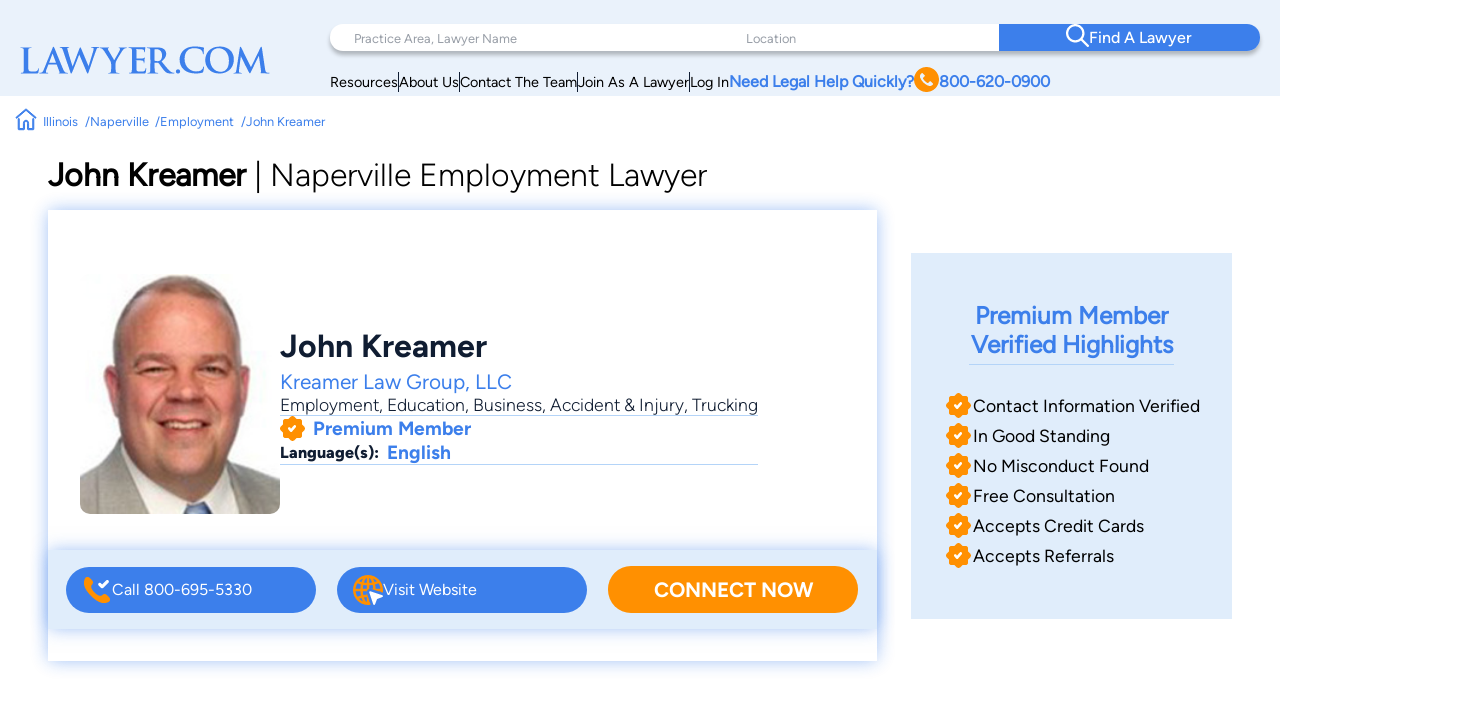

--- FILE ---
content_type: text/html; charset=UTF-8
request_url: https://www.lawyer.com/john-christopher-kreamer.html?preview=true&site_id=2002
body_size: 151043
content:
<!DOCTYPE html>
<html lang="en">

<head>
    <meta charset="utf-8">
    <meta http-equiv="x-ua-compatible" content="ie=edge">
    
    <!-- Canonical Link -->
    <link rel="canonical" href="https://www.lawyer.com/john-christopher-kreamer.html"> 
    <link rel="icon" href="/img/assets/favicon.svg" type="image/svg+xml">
    <link rel="apple-touch-icon" sizes="180x180" href="/img/assets/favicon.svg">
    <link rel="icon" type="image/png" sizes="32x32" href="/img/assets/favicon.svg">
    <link rel="icon" type="image/png" sizes="16x16" href="/img/assets/favicon.svg">
    <title>Naperville Employment Lawyer | Illinois</title>
    <meta name="viewport" content="width=device-width, initial-scale=1, maximum-scale=1, user-scalable=no">
    <meta name="description" content="John Christopher Kreamer is an attorney in Naperville, IL practicing in Employment, Education, Business, Insurance, Litigation. Also find other legal information here." />
    <meta name="keywords" content="Attorney John Kreamer, Lawyer John Kreamer, John Kreamer, Naperville Lawyer, Illinois Lawyer, Employment, Education, Business, Accident & Injury, Trucking" />
    <meta name="referrer" content="origin" />
    <meta name="copyright" content="Copyright 2008-2026, Lawyer.com" />
    <!-- Google Tag Manager -->
        <script>(function(w,d,s,l,i){w[l]=w[l]||[];w[l].push({'gtm.start':
        new Date().getTime(),event:'gtm.js'});var f=d.getElementsByTagName(s)[0],
        j=d.createElement(s),dl=l!='dataLayer'?'&l='+l:'';j.async=true;j.src=
        'https://www.googletagmanager.com/gtm.js?id='+i+dl;f.parentNode.insertBefore(j,f);
        })(window,document,'script','dataLayer','GTM-PJSDSKMX');</script>
    <!-- End Google Tag Manager -->
    <link rel="stylesheet" href="/rebrand/profile.css" />
        <meta content="index,follow" name="robots" /><link rel="canonical" href="https://www.lawyer.com/john-christopher-kreamer.html" />
<meta property="profile:first_name" content="John" />
<meta property="profile:last_name" content="Kreamer" />
<meta property="og:type" content="profile" />
<meta property="og:url" content="https://www.lawyer.com/john-christopher-kreamer.html" />
<meta property="og:image" content="//www.lawyer.com/imgup/m/67f506c4a7af641fa65cc21160c6fad6.jpg" />
<meta property="og:title" content="John Kreamer" />
<meta property="og:description" content="John Christopher Kreamer is an attorney in Naperville, IL practicing in Employment, Education, Business, Insurance, Litigation. Also find other legal information here." />
<link rel="canonical" href="https://www.lawyer.com/john-christopher-kreamer.html?preview=true&site_id=2002">
    <meta name="google-site-verification" content="2_qGwhCPikNxlx8TLXVN9wgHtpk4IfQjXbWYVChPJWI" />
    <meta name="msvalidate.01" content="A8BA1FF778E7168D631A06B994163291" />
        <!-- <link rel="stylesheet" href="/css/shell.css" /> -->
                <script src="https://www.google.com/recaptcha/api.js?render=6LeCCcUqAAAAAJmQ_DbXR_ln5TRz0TwyvrSF5ROA"></script>
    </head>

<body id="simplehomepage">
    <!-- Google Tag Manager (noscript) -->
    <noscript><iframe src="https://www.googletagmanager.com/ns.html?id=GTM-PJSDSKMX"
            height="0" width="0" style="display:none;visibility:hidden"></iframe></noscript>
    <!-- End Google Tag Manager (noscript) -->
    <div id="page-wrapper" class="page-wrapper">

        
<header>
    <div class="logo-container">
        <div class="logo">
            <a href="/">
                <img src="/img/assets/newlogo.svg" alt="Lawyer Logo">
            </a>
        </div>
    </div>
    <nav>
        <!-- Desktop Navigation -->
        <div class="nav container">
            <div class="nav-items">
                <div class="nav-search">
                    <div class="search-pa-container input-text-box">
                        <input type="text" placeholder="Practice Area, Lawyer Name">
                        <div class="search-result" id="pares-container">
                            <div id="pares">
                                <h6>Practice Area</h6>
                            </div>
                            <div id="lawyerres">
                                <h6>Lawyers and Firms</h6>
                            </div>
                        </div>
                    </div>
                    <div class="search-location-container input-text-box">
                        <input type="text" placeholder="Location">
                        <div class="search-result" id="locres-container">
                            <div id="locres">
                                <h6>Location</h6>
                            </div>
                        </div>
                    </div>
                    <div class="search-button-container">
                        <button id="nav-adv-search"><span class="logo"><img src="/img/assets/search.svg" alt="Search Button"></span><span>Find A Lawyer<span></button>
                    </div>
                </div>
                <div class="nav-links">
                    <div class="container">
                        <div class="link" id="link5">
                            <p><a href="/vw/resource.php">Resources</a></p>
                        </div>
                        <div class="line"></div>
                        <div class="link" id="link4">
                            <p><a href="https://services.lawyer.com/about" rel="noreferrer nofollow" target="_blank">About Us</a></p>
                        </div>
                        <div class="line"></div>
                        <div class="link" id="link3">
                            <p><a href="https://services.lawyer.com/contact" rel="noreferrer nofollow" target="_blank">Contact The Team</a></p>
                        </div>
                        <div class="line"></div>
                        <div class="link" id="link1">
                            <p><a href="https://services.lawyer.com/" rel="noreferrer nofollow" target="_blank">Join As A Lawyer</a></p>
                        </div>
                        <div class="line"></div>
                        <div class="link" id="link0">
                            <p><a href="/vw/login_normal.php">Log In</a></p>
                        </div>
                        <div class="link" id="link2">
                            <p>
                                <a href="tel:+1800-620-0900">Need Legal Help Quickly?
                                    <span class="phone-logo">
                                        <img src="/img/assets/phone.svg" alt="Phone Call" width="25px" height="25px">
                                    </span>800-620-0900
                                </a>
                            </p>
                        </div>
                    </div>
                </div>
            </div>
        </div>
        <!-- Mobile Navigation -->
        <div class="mobile-nav container">
            <div class="mobile-links">
                <div class="hamburger">
                    <svg width="26" height="26" viewBox="0 0 26 26" xmlns="http://www.w3.org/2000/svg" class="hamburger-icon">
                        <g class="hamburger-lines">
                            <path class="line top" d="M-1.5271 5.65784H26" stroke="#F3F8FE" stroke-width="2.5" stroke-linecap="round" />
                            <path class="line middle" d="M6.5271 13.0009H26" stroke="#F3F8FE" stroke-width="2.5" stroke-linecap="round" />
                            <path class="line bottom" d="M-2.5271 20.3437H26" stroke="#F3F8FE" stroke-width="2.5" stroke-linecap="round" />
                        </g>
                    </svg>
                </div>
                <div class="links">
                    <div class="logo">
                        <a href="/">
                            <img src="/img/assets/newlogowhite.svg" alt="Lawyer Logo">
                        </a>
                    </div>
                    <div class="upper-links">
                        <h1 id="mobile-phone-num">
                            <a href="tel:1-800-620-0900">800-620-0900</a>
                        </h1>
                        <h1 class="mobile-link">
                            <a href="/vw/resource.php">Resources</a>
                        </h1>
                        <h1 class="mobile-link">
                            <a href="/lawyers-by-state.php">Search By State</a>                       
                        </h1>
                        <h1 class="mobile-link">
                            <a href="/lawyers-by-practice-areas.php">Search By Practice Area</a>
                        </h1>
                    </div>
                    <div class="link-divider"></div>
                    <div class="lower-links">
                        <h1 class="mobile-link">
                            <a href="https://services.lawyer.com/" target="_blank">Lawyer Services</a>
                        </h1>
                        <h1 class="mobile-link">
                            <a href="/vw/login_normal.php">Log In</a>
                        </h1>
                        <h1 class="mobile-link">
                            <a href="https://services.lawyer.com/about" rel="noreferrer nofollow" target="_blank">About Us</a>
                        </h1>
                        <h1 class="mobile-link">
                            <a href="https://services.lawyer.com/contact" rel="noreferrer nofollow" target="_blank">Contact The Team</a>
                        </h1>
                    </div>
                </div>
            </div>
        </div>
    </nav>
</header>
<!-- Mobile Referral Form -->

<style>
    @font-face {
        font-family: 'Figtree';
        src: url('/rebrand/fonts/Figtree-Regular.ttf') format('truetype');
        font-weight: normal;
        font-style: normal;
    }

    @font-face {
        font-family: 'Figtree-Italic';
        src: url('/rebrand/fonts/Figtree-Italic.ttf') format('truetype');
        font-weight: normal;
        font-style: italic;
    }

    @font-face {
        font-family: 'Figtree-Black';
        src: url('/rebrand/fonts/Figtree-Black.ttf') format('truetype');
        font-weight: normal;
        font-style: normal;
    }

    @font-face {
        font-family: 'Figtree-BlackItalic';
        src: url('/rebrand/fonts/Figtree-BlackItalic.ttf') format('truetype');
        font-weight: normal;
        font-style: italic;
    }

    @font-face {
        font-family: 'Figtree-Bold';
        src: url('/rebrand/fonts/Figtree-Bold.ttf') format('truetype');
        font-weight: bold;
        font-style: normal;
    }

    @font-face {
        font-family: 'Figtree-BoldItalic';
        src: url('/rebrand/fonts/Figtree-BoldItalic.ttf') format('truetype');
        font-weight: bold;
        font-style: italic;
    }

    @font-face {
        font-family: 'Figtree-ExtraBold';
        src: url('/rebrand/fonts/Figtree-ExtraBold.ttf') format('truetype');
        font-weight: 800;
        font-style: normal;
    }

    @font-face {
        font-family: 'Figtree-ExtraBoldItalic';
        src: url('/rebrand/fonts/Figtree-ExtraBoldItalic.ttf') format('truetype');
        font-weight: 800;
        font-style: italic;
    }

    @font-face {
        font-family: 'Figtree-Light';
        src: url('/rebrand/fonts/Figtree-Light.ttf') format('truetype');
        font-weight: lighter;
        font-style: normal;
    }

    @font-face {
        font-family: 'Figtree-LightItalic';
        src: url('/rebrand/fonts/Figtree-LightItalic.ttf') format('truetype');
        font-weight: lighter;
        font-style: italic;
    }

    @font-face {
        font-family: 'Figtree-Medium';
        src: url('/rebrand/fonts/Figtree-Medium.ttf') format('truetype');
        font-weight: medium;
        font-style: normal;
    }

    @font-face {
        font-family: 'Figtree-MediumItalic';
        src: url('/rebrand/fonts/Figtree-MediumItalic.ttf') format('truetype');
        font-weight: medium;
        font-style: italic;
    }

    @font-face {
        font-family: 'Figtree-SemiBold';
        src: url('/rebrand/fonts/Figtree-SemiBold.ttf') format('truetype');
        font-weight: 600;
        font-style: normal;
    }

    @font-face {
        font-family: 'Figtree-SemiBoldItalic';
        src: url('/rebrand/fonts/Figtree-SemiBoldItalic.ttf') format('truetype');
        font-weight: 600;
        font-style: italic;
    }

    :root {
        --border-radius: 40px;
    }

    body {
        margin: 0;
    }

    header {
        background-color: #EAF2FB;
        display: grid;
        grid-template-columns: 1fr 3fr;
        padding: 16px 35px 16px 35px;
        font-family: 'Figtree', sans-serif;
        position: sticky;
        top: 0;
        z-index: 100;
        transition: box-shadow 0.3s ease;
    }

    a {
        text-decoration: none;
        color: inherit;
    }

    .bold {
        font-weight: 800;
    }

    .logo-container {
        display: flex;
        align-items: center;
        justify-content: flex-start;
    }

    .logo {
        display: block;
    }

    .logo a {
        display: flex;
        align-items: center;
        height: 100%;
    }
    .logo-container .logo img {
        width: 250px;
    }

    .logo-text h1 {
        position: relative;
        line-height: 42px;
        letter-spacing: 1px;
        font-size: 36px;
        color: #3C7FEB;
        font-family: 'Figtree-Light';
        margin: 0;
    }

    .logo-text h1 .orange-underline {
        position: absolute;
        bottom: -15px;
        left: 0;
    }

    .nav {
        width: 800px;
        margin-left: auto;
    }

    .nav-items {
        display: flex;
        flex-direction: column;
    }

    .nav-search {
        display: grid;
        grid-template-columns: 1.5fr 1fr 1fr;
        background-color: white;
        padding-left: 2rem;
        border-radius: var(--border-radius);
        box-shadow: 0px 4px 4px rgba(0, 0, 0, 0.25);
    }

    .nav-search .input-text-box {
        padding-block: 1.7rem;
        position: relative;
    }

    .nav-search .input-text-box input {
        height: 100%;
        border: none;
        outline: none;
        padding: 0 0.5rem;
        font-size: 1rem;
        font-family: 'Figtree', sans-serif;
    }

    .nav-search .input-text-box input::placeholder {
        color: rgba(16, 29, 50, 0.43);
        font-family: 'Figtree', sans-serif;
        font-size: 0.8rem;
        font-weight: 300;
    }

    .nav-search .input-text-box input:focus {
        outline: none;
        border-bottom: 2px solid #3C7FEB;
    }

    .nav-search .input-text-box input:active {
        outline: none;
    }

    .nav-search button {
        width: 100%;
        height: 100%;
        border-radius: 0 var(--border-radius) var(--border-radius) 0;
        border: none;
        background-color: #3C7FEB;
        color: white;
        display: flex;
        align-items: center;
        justify-content: center;
        flex-direction: row;
        gap: 1rem;
        font-family: 'Figtree-Medium', sans-serif;
        font-size: 1.2rem;
        font-weight: 500;
        transition: background-color 0.3s ease;
    }

    .nav-search button:hover {
        cursor: pointer;
        background-color: #101D32;
    }

    .mobile-nav {
        display: none;
    }

    .mobile-nav .mobile-links .links {
        display: none;
    }

    .nav-links {
        margin-right: 2rem;
        margin-top: 0.5rem;
    }

    .nav-links .container {
        display: flex;
        flex-direction: row;
        justify-content: right;
        align-items: center;
        gap: 2rem;
        margin-top: 0.5rem;
    }

    .nav-links .container .link {
        white-space: nowrap;
        font-size: 0.9rem;
    }

    .nav-links .container .line {
        width: 1px;
        height: 20px;
        background-color: #101D32;
    }

    .nav-links .container #link2 {
        color: #3C7FEB;
        font-weight: 700;
    }

    .nav-links .container #link2 a {
        display: flex;
        flex-direction: row;
        align-items: center;
        gap: 0.3rem;
    }

    .nav-links .container #link2 a img {
        filter: brightness(0) saturate(100%) invert(56%) sepia(70%) saturate(2384%) hue-rotate(1deg) brightness(105%) contrast(106%);
    }

    .nav .links a {
        color: #101D32;
        font-weight: 500;
        font-size: 1.2rem;
        line-height: 20px;
    }

    .cta .phone.container {
        display: flex;
        align-items: center;
        gap: 12px;
    }

    .cta .phone.container .phone-text a {
        font-weight: 900;
        font-size: 1.4rem;
        line-height: 20px;
        color: #3C7FEB;
    }

    .cta .form.container #help-btn {
        background-color: #3C7FEB;
        color: #FFFFFF;
        font-weight: 500;
        font-size: 1.2rem;
        line-height: 20px;
        padding: 12px 40px;
        border-radius: 30px;
        border: none;
        cursor: pointer;
    }

    .cta .form.container #help-btn:hover {
        background-color: #101D32;
    }

    .cta .form.container #help-btn:active {
        box-shadow: 0px 9px 6px 3px #000 inset;
    }

    .input-text-box .search-result {
        display: none;
        position: absolute;
        top: 100%;
        background: #FFFFFF;
        border-radius: 0 20px 20px 20px;
        box-shadow: 0px 10px 15px 0px rgba(0, 0, 0, 0.07);
        height: 250px;
        overflow-y: auto;
        z-index: 5;
        padding: 0.5rem 0.5rem 1rem 1rem;
        scrollbar-width: thin;
        scrollbar-color: #3C7FEB #FFFFFF;
        scroll-behavior: smooth;
        /* Remove arrow buttons */
        scrollbar-arrow-color: white;
    }

    .input-text-box .search-result h6 {
        font-weight: 800;
        font-size: 1.2rem;
        line-height: 20px;
        color: #101D32;
        margin: 0 0 0.5rem 0;
    }

    .input-text-box .search-result#pares-container {
        left: -32px;
        right: 0;
        width: 310px;
    }

    .input-text-box .search-result#locres-container {
        left: -10px;
        right: 0;
        width: 227px;
    }

    .input-text-box .search-result .search-item {
        display: flex;
        flex-direction: row;
        align-items: center;
        gap: 0.5rem;
        padding: 8px;
        border-radius: 8px;
        transition: transform 0.2s ease, background-color 0.2s ease;
    }

    .input-text-box .search-result .search-item:hover {
        cursor: pointer;
        background-color: rgba(0, 0, 0, 0.05);
        /* Light gray background */
        transform: scale(1.02);
        /* Slight scaling effect */
    }

    .input-text-box .search-result .search-item:hover img {
        transform: scale(1.1);
        /* Slightly enlarge images */
        transition: transform 0.2s ease-in-out;
    }

    .input-text-box .search-result .search-item.lawfirm {
        margin-bottom: 1rem;
    }

    .input-text-box .search-result .search-item.lawfirm .prem-badge {
        width: fit-content;
        padding: 0.2rem 0.5rem;
        border-radius: 20px;
        position: relative;
    }

    .input-text-box .search-result .search-item.lawfirm .prem-badge img {
        width: 20px;
        height: 20px;
    }

    .input-text-box .search-result .search-item.lawfirm .prem-badge:hover::after {
        content: "Premium Member";
        position: absolute;
        bottom: -6px;
        right: -28px;
        transform: translateX(-50%);
        background-color: #101D32;
        color: white;
        padding: 5px 10px;
        border-radius: 4px;
        font-size: 0.8rem;
        white-space: nowrap;
        margin-bottom: 8px;
        opacity: 0.7;
        pointer-events: none;
        z-index: 100;
    }

    .input-text-box .search-result .search-item.lawfirm>div {
        display: flex;
        flex-direction: column;
        width: 100%;
    }

    .input-text-box .search-result .search-item.lawfirm>div>p {
        margin: 0;
    }

    .input-text-box .search-result .search-item.searchloc {
        flex-direction: column;
        align-items: flex-start;
    }

    .input-text-box .search-result .search-item.practicearea img {
        width: 25px;
        height: 25px;
        object-fit: cover;
        filter: brightness(0) saturate(100%) invert(52%) sepia(99%) saturate(1272%) hue-rotate(360deg) brightness(102%) contrast(105%);
    }

    .input-text-box .search-result .search-item p {
        font-weight: 800;
        font-size: 1rem;
        line-height: 20px;
        color: #3C7FEB;
        margin: 0.5rem 0;
    }

    .input-text-box .search-result .search-item.searchloc p {
        margin: 0;
    }

    .input-text-box .search-result .search-item.searchloc .searchzip {
        font-weight: 500;
        font-size: 0.8rem;
        line-height: 20px;
        color: #56627F;
    }

    .input-text-box .search-result .search-item .lawloc {
        font-weight: 500;
        font-size: 0.8rem;
        color: #56627F;
        margin-left: auto;

    }

    .input-text-box .search-result .search-item.lawfirm img {
        width: 30px;
        height: 30px;
        border-radius: 50%;
        object-fit: cover;
    }

    .mobile-referral-form {
        display: none;
        /* Hidden on desktop by default */
    }

    @media screen and (max-width: 1430px) {

        /* medium screens */
        header {
            padding: 24px 20px 0 20px;
        }

        .nav {
            width: 100%;
        }

        .nav-search {
            padding-left: 1rem;
        }

        .nav-search .input-text-box {
            padding-block: 1.5rem;
        }

        .nav-search .input-text-box input {
            padding: 0 0.5rem;
        }

        .nav-search button {
            font-size: 1rem;
        }

        .nav-links {
            margin-right: 1rem;
        }

        .nav-links .container {
            gap: 1rem;
        }

        .nav-links .container #link2 {
            font-size: 1rem;
        }

        .nav .links a {
            font-size: 1rem;
        }

        .cta .phone.container .phone-text a {
            font-size: 1.2rem;
        }

        .cta .form.container #help-btn {
            font-size: 1rem;
            padding: 10px 30px;
        }

        .input-text-box .search-result#pares-container {
            left: -16px;
        }
    }

    @media screen and (max-width: 1190px) {

        /* Tablets and small screens */
        body {
            overflow-x: clip;
        }
        header {
            grid-template-columns: 1fr 2.5fr;
            padding: 1.5rem 0.5rem;
            align-items: center;
        }

        .logo-container {
            display: flex;
            align-items: center;
        }

        .logo-text {
            left: 23px;
            top: 19px;
        }

        .logo-text h1 {
            font-size: 36px;
            margin: 0;
        }

        .nav {
            display: none;
        }

        /* Hamburger Animation */
        .hamburger {
            cursor: pointer;
            -webkit-tap-highlight-color: transparent;
        }

        .hamburger-icon {
            width: 24px;
            height: 24px;
            transition: transform 0.3s ease;
        }

        .hamburger-lines .line {
            transition: all 0.3s ease;
            transform-origin: center;
        }

        /* When menu is active, rotate the icon slightly */
        .mobile-links.active .hamburger-icon {
            transform: rotate(180deg);
            overflow: initial;
        }

        /* Transform top line to form half of the X */
        .mobile-links.active .line.top {
            transform: translate(0, 7px) rotate(45deg);
        }

        /* Hide middle line */
        .mobile-links.active .line.middle {
            opacity: 0;
        }

        /* Transform bottom line to form other half of the X */
        .mobile-links.active .line.bottom {
            transform: translate(0, -5px) rotate(-45deg);
        }

        .mobile-nav {
            display: block;
        }

        .mobile-nav .mobile-links {
            background: #3C7FEB;
            padding: 0.5rem;
            border-radius: 10px;
            position: relative;
            width: 42px;
            height: 42px;
            margin-left: auto;
            cursor: pointer;
            display: grid;
            place-items: center;
        }

        .mobile-nav .mobile-links .hamburger {
            justify-content: end;
            position: relative;
            z-index: 2001;
            height: 26px;
            width: 26px;
        }

        .mobile-nav .mobile-links .hamburger:hover {
            cursor: pointer;
        }

        .mobile-nav .mobile-links .links {
            position: absolute;
            width: 80vw;
            height: 100vh;
            background: #3C7FEB;
            display: flex;
            flex-direction: column;
            align-items: center;
            z-index: 2000;
            visibility: hidden;
            /* Set the origin to the top right corner to scale from there */
            transform-origin: top right;
            top: 0;
            right: 1px;
        }

        /* Dropdown Animation */
        .mobile-nav .mobile-links .links.inactive {
            top: 0;
            right: 0;
            animation: navScaleDown 0.5s ease-in-out forwards;
        }

        .mobile-nav .mobile-links .links.active {
            top: -31px;
            right: -15px;
            animation: navScaleUp 0.5s ease-in-out forwards;
        }

        @keyframes navScaleDown {
            0% {
                opacity: 1;
                transform: scale(1);
                visibility: visible;
            }

            100% {
                opacity: 0;
                transform: scale(0);
                visibility: hidden;
            }
        }

        @keyframes navScaleUp {
            0% {
                opacity: 0;
                transform: scale(0);
                visibility: visible;
            }

            100% {
                opacity: 1;
                transform: scale(1);
                visibility: visible;
            }
        }

        .mobile-nav .mobile-links .links>div {
            width: 90%;
        }

        .mobile-nav .mobile-links .links .upper-links {
            margin-top: 2rem;
        }

        .mobile-nav .mobile-links .links .upper-links #mobile-phone-num {
            text-align: center;
            background: #FF9000;
            padding: 5px 15px;
            border-radius: 25px;
            width: 100%;
        }

        .mobile-nav .mobile-links .links .upper-links #mobile-phone-num a {
            text-decoration: none;
            color: #FFFFFF;
        }

        .mobile-nav .mobile-links .links .upper-links,
        .mobile-nav .mobile-links .links .lower-links {
            display: flex;
            flex-direction: column;
            align-items: flex-start;
            gap: 1rem;
        }

        .mobile-nav .mobile-links .links h1 {
            font-size: 1.5rem;
            font-weight: 100;
            color: #FFFFFF;
            font-family: 'Figtree-Light', 'Helvetica', sans-serif;
        }

        .mobile-nav .mobile-links .links .link-divider {
            width: 90%;
            height: 1px;
            background: #FFFFFF;
            margin: 10px auto;
        }

        .mobile-nav .mobile-links .links .logo {
            padding-top: 2.2rem;
        }

        .mobile-nav .mobile-links .links .logo img {
            filter: brightness(0) saturate(100%) invert(100%) sepia(0%) saturate(7500%) hue-rotate(11deg) brightness(120%) contrast(91%);
            width: 200px;
        }

        .mobile-loading-container {
            display: flex;
            justify-content: center;
            align-items: center;
            position: absolute;
            top: 50%;
            left: 50%;
            transform: translate(-50%, -50%);
            z-index: 9999;
        }

        .mobile-loading-container.hidden {
            display: none;
        }

        .mobile-loading-container div {
            width: 10px;
            height: 10px;
            background-color: #3C7FEB;
            border-radius: 50%;
            margin: 0 5px;
            animation: bounce 1.5s infinite ease-in-out;
        }

        .mobile-loading-container div:nth-child(1) {
            animation-delay: 0s;
        }

        .mobile-loading-container div:nth-child(2) {
            animation-delay: 0.2s;
        }

        .mobile-loading-container div:nth-child(3) {
            animation-delay: 0.4s;
        }

        @keyframes bounce {

            0%,
            80%,
            100% {
                transform: scale(0);
            }

            40% {
                transform: scale(1);
            }
        }

        .mobile-additional-questions-container {
            background: #F5F9FE;
            padding: 15px;
        }

        .mobile-additional-questions-container.hidden {
            display: none;
        }

        .mobile-progress-bar {
            background-color: rgba(235, 235, 235, 0.5);
            border-radius: 15px;
            height: 8px;
            overflow: hidden;
            position: relative;
            box-shadow: inset 0 1px 3px rgba(0, 0, 0, 0.1);
            margin-bottom: 10px;
        }

        .mobile-progress {
            background: linear-gradient(90deg, #3C7FEB 0%, #5A9DFF 100%);
            border-radius: 15px;
            height: 100%;
            width: 0%;
            transition: width 0.5s ease-in-out;
        }

        .mobile-question-counter {
            display: flex;
            justify-content: space-between;
            align-items: center;
            margin-bottom: 8px;
            font-size: 14px;
        }

        .mobile-question-counter .mobile-current {
            color: #3C7FEB;
        }

        .mobile-question-counter .mobile-total {
            color: #9E9E9E;
        }

        #mobile-additional-question {
            font-size: 16px;
            margin-bottom: 15px;
            color: #333;
        }

        #mobile-additional-answer {
            width: 100%;
            padding: 10px;
            border: 1px solid #ddd;
            border-radius: 5px;
            margin-bottom: 15px;
            font-family: inherit;
        }

        #mobile-additional-question-submit {
            background-color: #3C7FEB;
            color: white;
            border: none;
            padding: 10px 20px;
            border-radius: 5px;
            cursor: pointer;
            font-weight: 600;
            transition: background-color 0.2s;
            width: 100%;
        }

        #mobile-additional-question-submit:hover {
            background-color: #2A6CD9;
        }
    }

    @media screen and (max-width: 768px) {

        /* Mobile */
        .logo-container .logo img {
            width: 200px;
        }
        .mobile-referral-form {
            display: block;
            position: sticky;
            top: 0;
            z-index: 101;
            width: 100%;
            background: white;
            box-shadow: 0 2px 10px rgba(0, 0, 0, 0.1);
            padding: 0;
            margin-bottom: 1rem;
        }

        .call-cta-banner {
            visibility: hidden;
            opacity: 0;
            max-height: 0;
            transform: translateY(-20px);
            /* Start slightly above */
            transition:
                opacity 0.4s ease-in-out,
                max-height 0.4s ease-in-out,
                transform 0.4s ease-in-out,
                visibility 0s 0.4s;
            will-change: opacity, max-height, transform;
            /* Performance hint */
            overflow: hidden;
        }

        .call-cta-banner.open {
            visibility: visible;
            opacity: 1;
            max-height: 60px;
            transform: translateY(0);
            /* End at normal position */
            transition:
                opacity 0.4s ease-in-out,
                max-height 0.4s ease-in-out,
                transform 0.4s ease-in-out,
                visibility 0s;
        }


        .call-cta-banner a>div {
            text-decoration: none;
            background-color: #3C7FEB;
            color: white;
            text-align: center;
            text-transform: uppercase;
            letter-spacing: 0.2ch;
            padding: 0.5rem 0;
            font-size: 1.8rem;
        }

        #mobile-ref-form {
            padding: 1rem;
        }

        #mobile-ref-dropdown-btn {
            display: flex;
            justify-content: space-between;
            align-items: center;
            padding: 15px;
            cursor: pointer;
            background: #EAF2FB;
            box-shadow: 0px 7px 7px 0px rgba(0, 0, 0, 0.1);
            border-radius: 0 0 10px 10px;
        }

        #mobile-ref-dropdown-btn h6 {
            margin: 0;
            font-family: 'Figtree', sans-serif;
            font-size: 0.9rem;
            font-weight: 400;
            color: #3C7FEB;
            letter-spacing: 1px;
        }

        #mobile-ref-dropdown-btn h6.call-cta {
            opacity: 1;
            transform: translateY(0);
            transition:
                opacity 0.3s ease-in-out,
                transform 0.3s ease-in-out,
                visibility 0s;
            will-change: opacity, transform;
            margin: 0.1rem 0;
            text-decoration: underline;
            text-transform: uppercase;
        }

        #mobile-ref-dropdown-btn h6.call-cta.open {
            opacity: 0;
            transform: translateY(10px);
            /* Slide down slightly as it fades */
            visibility: hidden;
            transition:
                opacity 0.3s ease-in-out,
                transform 0.3s ease-in-out,
                visibility 0s 0.3s;
        }

        #mobile-ref-dropdown-btn h2 {
            margin: 0;
            font-family: 'Figtree', sans-serif;
            font-weight: 400;
            font-size: 1.8rem;
            color: #3C7FEB;
        }


        #mobile-ref-dropdown-btn div:first-child {
            display: flex;
            flex-direction: column;
        }

        #mobile-ref-dropdown-btn img {
            transition: transform 0.4s cubic-bezier(0.34, 1.56, 0.64, 1);
            /* Bouncy effect */
            will-change: transform;
        }

        #mobile-ref-form-container {
            max-height: 0;
            overflow: hidden;
            transition: max-height 0.5s cubic-bezier(0.33, 1, 0.68, 1);
            /* Custom easing */
            will-change: max-height;
            background: #F5F9FE;
        }

        /* Open state */
        .mobile-referral-form.open #mobile-ref-dropdown-btn img {
            transform: rotate(-180deg);
        }

        .mobile-referral-form.open #mobile-ref-form-container {
            max-height: 100vh;
            height: 100%;
            /* Large enough to contain the form */
            border-top: 1px solid #EAF2FB;
        }

        /* Form group styling */
        .mobile-ref-form-grp {
            display: flex;
            padding: 10px 15px;
            align-items: flex-start;
            background-color: white;
            box-shadow: 0 2px 10px rgba(0, 0, 0, 0.1);
            border-radius: 10px;
            margin-block: 0.5rem;
        }

        .mobile-ref-form-grp:focus-within img {
            filter: brightness(0) saturate(100%) invert(55%) sepia(33%) saturate(2827%) hue-rotate(2deg) brightness(105%) contrast(106%);
        }

        .mobile-ref-form-label {
            padding: 10px 15px 10px 0;
        }

        .mobile-ref-form-label img {
            width: 24px;
            height: 24px;
            opacity: 1;
            transition: opacity 0.3s ease;
        }

        .mobile-ref-form-input {
            flex-grow: 1;
        }

        .mobile-ref-form-input input,
        .mobile-ref-form-input textarea {
            width: 100%;
            border: none;
            background: transparent;
            padding: 10px 0;
            font-family: 'Figtree', sans-serif;
            font-size: 1rem;
            resize: none;
        }

        .mobile-ref-form-input textarea {
            height: 100px;
        }

        .mobile-ref-form-input input:focus,
        .mobile-ref-form-input textarea:focus {
            outline: none;
        }

        /* When input is focused, make the icon more visible */
        .mobile-ref-form-input input:focus+.mobile-ref-form-label img,
        .mobile-ref-form-input textarea:focus+.mobile-ref-form-label img {
            opacity: 1;
        }

        .mobile-ref-form-btn:last-child {
            border-bottom: none;
            padding: 15px;
            justify-content: center;
        }

        .mobile-ref-form-btn button {
            background: #101D32;
            color: white;
            border: none;
            border-radius: 10px;
            padding: 12px 30px;
            font-family: 'Figtree-Medium', sans-serif;
            font-size: 1rem;
            width: 100%;
            cursor: pointer;
            transition: background-color 0.3s ease;
        }

        .mobile-ref-form-btn button:hover {
            background-color: #2868D9;
        }

        #mobile-ref-form-tos {
            padding: 0 15px;
            font-size: 0.8rem;
            color: #88A2BF;
            text-align: center;
            width: 90%;
            margin: 10px auto;
        }

        #mobile-ref-form-tos p {
            margin: 0;
        }
    }
</style>
<script>
    const header = document.querySelector('header');
    const searchContainer = document.querySelector('.nav-search');
    const searchResultsPA = document.getElementById('pares-container');
    const searchResultsLoc = document.getElementById('locres-container');
    const searchInputPA = document.querySelector('.search-pa-container input');
    const searchInputLoc = document.querySelector('.search-location-container input');
    const callCTA = document.querySelector('.call-cta');
    const callCTABanner = document.querySelector('.call-cta-banner');
    const mobileHamburgerContainer = document.querySelector('.mobile-nav .mobile-links');
    const mobileHamburger = document.querySelector('.mobile-nav .mobile-links .hamburger');
    const mobileLinks = document.querySelector('.mobile-nav .mobile-links .links');
    const mobileRefButton = document.getElementById('mobile-ref-dropdown-btn');
    const mobileRefForm = document.querySelector('.mobile-referral-form');
    async function verifyCaptcha(token) {
        const response = await fetch('/rebrand/ref-captcha.php', {
            method: 'POST',
            headers: {
                'Content-Type': 'application/json'
            },
            body: JSON.stringify({
                "g-recaptcha-response": token
            })
        });
        const data = await response.json();
        return data;
    }

    async function getNextQuestion(formData, rid, previousQuestions) {
        const response = await fetch('/rebrand/ref-step-two.php', {
            method: 'POST',
            headers: {
                'Content-Type': 'application/json'
            },
            body: JSON.stringify({
                "name": formData.name,
                "email": formData.email,
                "phone": formData.phone,
                "address": formData.address,
                "caseInfo": formData.caseInfo,
                "source": formData.source,
                "referrer": formData.referrer,
                "rid": rid,
                "askedQuestions": previousQuestions
            })
        });
        const data = await response.json();
        return data;
    }
    document.addEventListener('DOMContentLoaded', function() {

        const alphabetMainContainer = document.querySelectorAll('.alphabetpicker-container');
        if (mobileRefButton) {
            mobileRefButton.addEventListener('click', function() {
                // Manage classes with better timing
                if (mobileRefForm.classList.contains('open')) {
                    // Closing the form
                    callCTA.classList.remove('open');
                    callCTABanner.classList.remove('open');

                    // Small delay before closing the form
                    setTimeout(() => {
                        mobileRefForm.classList.remove('open');
                        mobileRefButton.classList.remove('open');
                    }, 50);
                } else {
                    // Opening the form
                    mobileRefForm.classList.add('open');
                    mobileRefButton.classList.add('open');

                    // Slight delay for banner animation
                    setTimeout(() => {
                        callCTABanner.classList.add('open');
                        callCTA.classList.add('open');
                    }, 200);
                }
            });
        }

        const formInputs = document.querySelectorAll('#mobile-ref-form input, #mobile-ref-form textarea');
        formInputs.forEach(input => {
            input.addEventListener('focus', function() {
                this.closest('.mobile-ref-form-grp').classList.add('focused');

            });

            input.addEventListener('blur', function() {
                this.closest('.mobile-ref-form-grp').classList.remove('focused');
            });
        });
        document.addEventListener('scroll', function() {
            if (window.scrollY > 100) {
                header.style.boxShadow = '0px 4px 13px 4px #b0b0b0';
            } else {
                header.style.boxShadow = 'none';
            }
        });
        mobileHamburger.addEventListener('click', function() {
            mobileHamburgerContainer.classList.toggle('active');
            console.log('Hamburger clicked');
            console.log(alphabetMainContainer);
            // close the mobile menu if it's open
            if (mobileLinks.classList.contains('active')) {
                mobileLinks.classList.add('inactive');
                mobileLinks.classList.remove('active');
                alphabetMainContainer.forEach(container => { // show the alphabet selector
                    container.style.display = 'block';
                });
                setTimeout(() => {
                    mobileRefForm.style.position = 'sticky';
                }, 500);
                // allow scrolling
                document.body.style.overflow = 'auto';
            } else { // open the mobile menu
                mobileLinks.classList.add('active');
                mobileLinks.classList.remove('inactive');
                setTimeout(() => {
                    alphabetMainContainer.forEach(container => { // hide the alphabet selector since it appears on top due to its position
                        container.style.display = 'none';
                    });
                    mobileRefForm.style.position = 'static'; // Change to static when menu is open for z index
                }, 100);
                // prevent scrolling
                document.body.style.overflow = 'hidden';
            }
        });

        // Add click event listener to body to close mobile menu when clicking outside
        document.addEventListener('click', function(event) {
            // Only execute if menu is open
            if (mobileLinks.classList.contains('active')) {
                // Calculate if click was outside the menu (in the 20vw empty space)
                const clickX = event.clientX;
                const viewportWidth = window.innerWidth;

                // Check if click was outside the menu area (80vw from right)
                if (clickX < (viewportWidth * 0.2)) {
                    // Close the mobile menu
                    mobileHamburgerContainer.classList.remove('active');
                    mobileLinks.classList.add('inactive');
                    mobileLinks.classList.remove('active');

                    // Show alphabet selector
                    alphabetMainContainer.forEach(container => {
                        container.style.display = 'block';
                    });

                    // Reset position and scrolling
                    setTimeout(() => {
                        mobileRefForm.style.position = 'sticky';
                    }, 500);
                    document.body.style.overflow = 'auto';
                }
            }
        });
        // Get DOM elements for mobile form
        const mobileReferralForm = document.getElementById('mobile-ref-form') ?? null;
        const mobileFormContainer = document.getElementById('mobile-ref-form-container') ?? null;
        const mobileTOS = document.getElementById('mobile-ref-form-tos') ?? null;

        // Variables for tracking AI question sequence
        let mobileFirstQuestion = '';
        let mobilePreviousQuestions = [];
        let mobileAskedQuestionsCount = 0;
        let mobileFormData = {};
        let mobileRid = 0;

        // Create AI questions container elements
        const createMobileAIQuestionsElements = () => {
            // Create loading container if it doesn't exist
            if (!document.querySelector('.mobile-loading-container')) {
                const loadingContainer = document.createElement('div');
                loadingContainer.className = 'mobile-loading-container hidden';
                loadingContainer.innerHTML = '<div></div><div></div><div></div>';
                if (document.querySelector('.mobile-referral-form')) {
                    document.querySelector('.mobile-referral-form').appendChild(loadingContainer);
                }
            }

            // Create questions container
            const questionsContainer = document.createElement('div');
            questionsContainer.className = 'mobile-additional-questions-container hidden';
            questionsContainer.innerHTML = `
            <div class="mobile-additional-questions-progress">
                <div class="mobile-progress-bar">
                    <div class="mobile-progress"></div>
                </div>
            </div>
            <div class="mobile-additional-questions">
                <h6 id="mobile-additional-question"></h6>
            </div>
            <div class="mobile-additional-answer-container">
                <textarea id="mobile-additional-answer" name="mobile-additional-answer" autocomplete="off" rows="4" cols="50" placeholder="Answer here"></textarea>
            </div>
            <div class="mobile-additional-question-submit-container">
                <button id="mobile-additional-question-submit">Next</button>
            </div>
        `;

            // Append to the mobile referral form
            if (mobileFormContainer) {
                mobileFormContainer.appendChild(questionsContainer);
            }
            return {
                loadingContainer: document.querySelector('.mobile-loading-container'),
                questionsContainer: questionsContainer,
                questionHeader: questionsContainer.querySelector('#mobile-additional-question'),
                answerInput: questionsContainer.querySelector('#mobile-additional-answer'),
                nextButton: questionsContainer.querySelector('#mobile-additional-question-submit')
            };
        };

        // Create the elements
        const mobileElements = createMobileAIQuestionsElements();

        // Update progress bar function for mobile
        function updateMobileProgressBar(questionNumber) {
            const maxQuestions = 7;
            const progress = document.querySelector('.mobile-progress');
            if (!progress) return;

            const progressPercentage = ((questionNumber) / maxQuestions) * 100;
            progress.style.width = `${progressPercentage}%`;

            if (!document.querySelector('.mobile-question-counter')) {
                const counterDiv = document.createElement('div');
                counterDiv.className = 'mobile-question-counter';
                counterDiv.innerHTML = `<span class="mobile-current">Question <span id="mobile-current-question">1</span></span> <span class="mobile-total"> / 7</span>`;
                document.querySelector('.mobile-additional-questions-progress').prepend(counterDiv);
            } else {
                document.getElementById('mobile-current-question').textContent = questionNumber + 1;
            }
        }

        // Form submission handler with captcha for mobile
        window.headerRefSubmit = function(e) {
            if (e) e.preventDefault();

            grecaptcha.ready(function() {
                grecaptcha.execute('6LeCCcUqAAAAAJmQ_DbXR_ln5TRz0TwyvrSF5ROA', {
                    action: 'submit'
                }).then(function(token) {
                    // Get form data from mobile form
                    const name = document.getElementById('mobile-name').value;
                    const email = document.getElementById('mobile-email').value;
                    const phone = document.getElementById('mobile-phone').value;
                    const location = document.getElementById('mobile-location').value;
                    const details = document.getElementById('mobile-reason').value;
                    const source = mobileReferralForm.querySelector('input[name="source"]').value;
                    const referrer = mobileReferralForm.querySelector('input[name="referrer"]').value;

                    // Validate form
                    if (!name || !email || !phone || !location || !details) {
                        alert('Please fill out all fields');
                        return;
                    }

                    mobileFormData = {
                        "name": name,
                        "email": email,
                        "phone": phone,
                        "address": location,
                        "caseInfo": details,
                        "source": source,
                        "referrer": referrer
                    };

                    // Verify captcha
                    verifyCaptcha(token).then(data => {
                        if (data.status === 'success') {
                            updateMobileProgressBar(mobileAskedQuestionsCount);

                            // Show loading screen
                            mobileReferralForm.style.filter = 'blur(5px)';
                            mobileReferralForm.style.pointerEvents = 'none';
                            mobileReferralForm.style.opacity = '0.5';
                            mobileTOS.style.opacity = '0.5';
                            mobileElements.loadingContainer.classList.remove('hidden');

                            // Get first question
                            getNextQuestion(mobileFormData, mobileRid, []).then(data => {
                                if (data.status == 'success') {
                                    mobileAskedQuestionsCount++;
                                    updateMobileProgressBar(mobileAskedQuestionsCount);
                                    mobileFirstQuestion = data.question;
                                    mobileElements.questionHeader.innerText = mobileFirstQuestion;
                                    mobileReferralForm.classList.add('hidden');
                                    mobileTOS.classList.add('hidden');
                                    mobileElements.loadingContainer.classList.add('hidden');
                                    mobileElements.questionsContainer.classList.remove('hidden');
                                    mobileRid = data.rid;
                                }
                            });
                        } else {
                            alert('Captcha verification failed. Please try again.');
                        }
                    }).catch(err => {
                        console.error('Error verifying captcha:', err);
                    });
                });
            });
        };

        // Next question button event handler for mobile
        if (mobileElements.nextButton) {
            mobileElements.nextButton.addEventListener('click', () => {
                mobileElements.questionsContainer.style.filter = 'blur(5px)';
                mobileElements.questionsContainer.style.pointerEvents = 'none';
                mobileElements.questionsContainer.style.opacity = '0.5';
                mobileElements.loadingContainer.classList.remove('hidden');

                let answer = mobileElements.answerInput.value;
                if (answer === '') {
                    alert('Please provide an answer');
                    mobileElements.questionsContainer.style.filter = 'none';
                    mobileElements.questionsContainer.style.pointerEvents = 'all';
                    mobileElements.questionsContainer.style.opacity = '1';
                    mobileElements.loadingContainer.classList.add('hidden');
                    return;
                }

                mobilePreviousQuestions.push({
                    question: mobileFirstQuestion,
                    answer: answer
                });

                getNextQuestion(mobileFormData, mobileRid, mobilePreviousQuestions).then(data => {
                    mobileAskedQuestionsCount++;
                    updateMobileProgressBar(mobileAskedQuestionsCount);
                    mobileElements.questionsContainer.style.filter = 'none';
                    mobileElements.questionsContainer.style.pointerEvents = 'all';
                    mobileElements.questionsContainer.style.opacity = '1';
                    mobileElements.loadingContainer.classList.add('hidden');

                    if (data.status == 'success') {
                        let nextQuestion = data.question;
                        mobileFirstQuestion = nextQuestion;
                        mobileElements.questionHeader.innerText = mobileFirstQuestion;
                        mobileElements.answerInput.value = '';
                    } else {
                        if (data.message == "Limit reached for questions") {
                            // No more questions, show success message
                            mobileElements.questionsContainer.innerHTML = '<h3>Thank you for your response</h3>';
                        }
                    }
                });
            });
        }

        // Attach submit event to mobile form button
        if (mobileReferralForm) {
            const mobileSubmitButton = mobileReferralForm.querySelector('button[type="submit"]') ?? null;
            if (mobileSubmitButton) {
                mobileSubmitButton.addEventListener('click', function(e) {
                    e.preventDefault();
                    headerRefSubmit(e);
                });
            }
        }

        const desktopSearchButton = document.getElementById('nav-adv-search') ?? null;
        if (desktopSearchButton) {
            desktopSearchButton.addEventListener('click', function() {
                const paVal = searchInputPA.value;
                const locVal = searchInputLoc.value;
                // trim and replace any special characters such as commas
                const trimmedPAVal = paVal.replace(/[^a-zA-Z0-9 ]/g, '');
                const trimmedLocVal = locVal.replace(/[^a-zA-Z0-9 ]/g, '');

                if (trimmedPAVal.length > 0 && trimmedLocVal.length > 0) {
                    window.location.href = `/search_lawyer.php?qx=${trimmedPAVal}&lc=${trimmedLocVal}`;
                } else {
                    alert('Please fill out both fields');
                }
            });
        }
    });
</script>
<script src="/rebrand/search.js"></script>
        <!-- breadcrumb  -->
        <div class="row">
            <ol class="breadcrumb">
                <li>
                    <a href="/" itemprop="url"><img src="/img/assets/breadcrumbhome.svg" alt="Home"></a>
                </li>
                <li><a href="/illinois-lawyer.htm"><span>Illinois</span></a></li><li><a href="/naperville-lawyer-il.htm"><span>Naperville</span></a></li><li><a href="/naperville-employment-lawyer-il.htm"><span>Employment</span></a></li><li><a href="/john-christopher-kreamer.html"><span>John Kreamer</span></a></li>            </ol>
        </div>
        <main id="main"><script defer src="https://use.fontawesome.com/releases/v5.3.1/js/all.js"></script><script async defer src="https://maps.googleapis.com/maps/api/js?key=AIzaSyD8tobYQQbh0I27ygOMhCuL-99OoY94HR0&callback=initMap&loading=async"></script><div class="padd-topnav profile-topnav">

  <!-- Popup referral Form -->
  <!-- Modal Referral Form -->
  <div class="modal fade" id="referralModal" tabindex="-1" aria-labelledby="referralModalLabel" aria-hidden="true">
    <div class="modal-dialog modal-dialog-centered">
      <div class="modal-content form">
        <div class="loading-container hidden">
          <div></div>
          <div></div>
          <div></div>
        </div>
        <div class="form-container">
          <button type="button" class="btn-close modal-close-btn" data-bs-dismiss="modal" aria-label="Close" style="position:absolute;top:18px;right:18px;z-index:2;background:none;border:none;font-size:2rem;line-height:1;color:#FFFFFF;">&times;</button>
          <h3 class="form-title">
            <span class="underlined-text">
              Connect with
              <span>John              </span>
              <span style="bottom:20px;" class="orange-underline"><img src="/img/assets/OrangeSwipe.svg" alt="highlighted word" />
              </span>
            </span>

          </h3>
          <form method="post" id="referral-form">
            <div class="text-inputs">
              <div class="detail-container">
                <div class="case-details">
                  <div class="logo"><img src="/img/assets/form/details.svg" alt="Case Details" /></div>
                  <div class="detail"><textarea placeholder="Summarize your case here, the more details, the better the results!" name="caseDetails" id="referral-details"></textarea></div>
                </div>
              </div>
              <div class="input-container">
                <div class="personal-info">
                  <div class="logo"><img src="/img/assets/form/person.svg" alt="Name" /></div>
                  <div>
                    <input type="text" id="referral-name" name="referral-name" placeholder="Name" autocomplete="off" />
                  </div>
                </div>
                <div class="personal-info">
                  <div class="logo"><img src="/img/assets/form/email.svg" alt="Email" /></div>
                  <div>
                    <input type="email" id="referral-email" name="referral-email" placeholder="Email Address" autocomplete="off" />
                  </div>
                </div>
                <div class="personal-info">
                  <div class="logo"><img src="/img/assets/form/hollow-phone.svg" alt="Phone Number" /></div>
                  <div>
                    <input type="tel" id="referral-phone" name="referral-phone" placeholder="Phone Number" autocomplete="off" />
                  </div>
                </div>
                <div class="personal-info" style="position:relative;">
                  <div class="logo"><img src="/img/assets/form/location.svg" alt="Location" /></div>
                  <div>
                    <input type="text" id="referral-location" name="referral-location" placeholder="Case Location" autocomplete="off" />
                    <div class="search-result hidden" id="referral-locres-container">
                      <div id="referral-locationres"></div>
                    </div>
                  </div>
                </div>
                <input type="hidden" name="source" value="Organic-profile" />
                <input type="hidden" name="referrer" value="lawyer.com" />
                <input type="hidden" name="v3check" value="1" />
                <input type="hidden" name="pid" value="3997033" />
              </div>
              <div class="checkbox-container">
                <div class="checkbox">
                  <input type="checkbox" id="referral-checkbox" name="referral-checkbox" />
                  <label for="referral-checkbox">FREE: Also Send Inquiry to Other Qualified Local Lawyers</label>
                </div>
              </div>
            </div>
            <div class="button-input">
              <button type="submit" name="submit-details" class="g-recaptcha" data-sitekey="6LeCCcUqAAAAAJmQ_DbXR_ln5TRz0TwyvrSF5ROA" data-callback="refSubmit" data-badge="inline" id="referral-submit">Connect Now</button>
            </div>
          </form>
          <div class="additional-questions-container hidden">
            <div class="additional-questions-progress">
              <div class="progress-bar">
                <div class="progress"></div>
              </div>
            </div>
            <div class="additional-questions-title">
              <h3>Almost There!</h3>
              <h3>Let's Make Sure We Find a Perfect Match.</h3>
            </div>
            <div class="additional-questions-subtitle">
              <p>The more details, the better chance of a match. Let's keep going! Only a few more questions.</p>
            </div>
            <div class="additional-questions">
              <h6 id="additional-question"></h6>
            </div>
            <div class="additional-answer-container">
              <textarea id="additional-answer" name="additional-answer" autocomplete="off" rows="2" cols="50" placeholder="Answer here"></textarea>
            </div>
            <div class="additional-question-submit-container button-input">
              <button id="additional-question-submit">Next</button>
            </div>
          </div>
          <p class="disclaimer">By submitting this request, I authorize you to forward my information to multiple potential lawyers and I agree to your <a href="/terms-of-use.php">Terms of Use</a> and <a href="privacy.php">Privacy Policy</a> including the <a href="/terms-of-use.php">Consent to Receive Automated Phone Calls, Emails and Texts.</a> Information you provide is not privileged or confidential.</p>
        </div>
      </div>
    </div>
  </div>
  <script>
    document.addEventListener('DOMContentLoaded', function() {  
      
      function mobileCheck() {
          let check = false;
          (function(a){if(/(android|bb\d+|meego).+mobile|avantgo|bada\/|blackberry|blazer|compal|elaine|fennec|hiptop|iemobile|ip(hone|od)|iris|kindle|lge |maemo|midp|mmp|mobile.+firefox|netfront|opera m(ob|in)i|palm( os)?|phone|p(ixi|re)\/|plucker|pocket|psp|series(4|6)0|symbian|treo|up\.(browser|link)|vodafone|wap|windows ce|xda|xiino/i.test(a)||/1207|6310|6590|3gso|4thp|50[1-6]i|770s|802s|a wa|abac|ac(er|oo|s\-)|ai(ko|rn)|al(av|ca|co)|amoi|an(ex|ny|yw)|aptu|ar(ch|go)|as(te|us)|attw|au(di|\-m|r |s )|avan|be(ck|ll|nq)|bi(lb|rd)|bl(ac|az)|br(e|v)w|bumb|bw\-(n|u)|c55\/|capi|ccwa|cdm\-|cell|chtm|cldc|cmd\-|co(mp|nd)|craw|da(it|ll|ng)|dbte|dc\-s|devi|dica|dmob|do(c|p)o|ds(12|\-d)|el(49|ai)|em(l2|ul)|er(ic|k0)|esl8|ez([4-7]0|os|wa|ze)|fetc|fly(\-|_)|g1 u|g560|gene|gf\-5|g\-mo|go(\.w|od)|gr(ad|un)|haie|hcit|hd\-(m|p|t)|hei\-|hi(pt|ta)|hp( i|ip)|hs\-c|ht(c(\-| |_|a|g|p|s|t)|tp)|hu(aw|tc)|i\-(20|go|ma)|i230|iac( |\-|\/)|ibro|idea|ig01|ikom|im1k|inno|ipaq|iris|ja(t|v)a|jbro|jemu|jigs|kddi|keji|kgt( |\/)|klon|kpt |kwc\-|kyo(c|k)|le(no|xi)|lg( g|\/(k|l|u)|50|54|\-[a-w])|libw|lynx|m1\-w|m3ga|m50\/|ma(te|ui|xo)|mc(01|21|ca)|m\-cr|me(rc|ri)|mi(o8|oa|ts)|mmef|mo(01|02|bi|de|do|t(\-| |o|v)|zz)|mt(50|p1|v )|mwbp|mywa|n10[0-2]|n20[2-3]|n30(0|2)|n50(0|2|5)|n7(0(0|1)|10)|ne((c|m)\-|on|tf|wf|wg|wt)|nok(6|i)|nzph|o2im|op(ti|wv)|oran|owg1|p800|pan(a|d|t)|pdxg|pg(13|\-([1-8]|c))|phil|pire|pl(ay|uc)|pn\-2|po(ck|rt|se)|prox|psio|pt\-g|qa\-a|qc(07|12|21|32|60|\-[2-7]|i\-)|qtek|r380|r600|raks|rim9|ro(ve|zo)|s55\/|sa(ge|ma|mm|ms|ny|va)|sc(01|h\-|oo|p\-)|sdk\/|se(c(\-|0|1)|47|mc|nd|ri)|sgh\-|shar|sie(\-|m)|sk\-0|sl(45|id)|sm(al|ar|b3|it|t5)|so(ft|ny)|sp(01|h\-|v\-|v )|sy(01|mb)|t2(18|50)|t6(00|10|18)|ta(gt|lk)|tcl\-|tdg\-|tel(i|m)|tim\-|t\-mo|to(pl|sh)|ts(70|m\-|m3|m5)|tx\-9|up(\.b|g1|si)|utst|v400|v750|veri|vi(rg|te)|vk(40|5[0-3]|\-v)|vm40|voda|vulc|vx(52|53|60|61|70|80|81|83|85|98)|w3c(\-| )|webc|whit|wi(g |nc|nw)|wmlb|wonu|x700|yas\-|your|zeto|zte\-/i.test(a.substr(0,4))) check = true;})(navigator.userAgent||navigator.vendor||window.opera);
          return check;
      }
      
      function changeSource() {
          const refSource = document.getElementsByName('source')[0];
          if (mobileCheck()) {
              refSource.value = 'Organic-MobileProfile';
              console.log('Mobile detected');
          } else {
              refSource.value = 'Organic-profile';
              console.log('Desktop detected');
          }
      }
      changeSource();

      var pid = 0;
      var sendToOthers = false;

      // handle checkbox
      var checkbox = document.getElementById('referral-checkbox');
      var referralForm = document.getElementById('referral-form');
      let input = document.createElement('input');
      input.type = 'hidden';
      input.name = 'sendToOthers';
      input.value = '0';
      referralForm.appendChild(input);

      checkbox.addEventListener('change', function() {
        if (this.checked) {
          sendToOthers = true;
          input.value = '1';
        } else {
          sendToOthers = false;
          input.value = '0';
        }
      });

      // Open modal on .refBtn click
      document.querySelectorAll('.refBtn').forEach(function(btn) {
        btn.addEventListener('click', function(e) {
          e.preventDefault();
          pid = this.getAttribute('data-lawyerpid');
          let isFeatured = this.getAttribute('data-featured') === '1';
          // update tracking data
          if (isFeatured) {
            // send click to ad tracker
            fetch('/ad/ads/homepage-click-tracker.php', {
              method: 'POST',
              headers: {
                'Content-Type': 'application/json'
              },
              body: JSON.stringify({
                pid: pid,
                source: 'Organic-profile',
              }),
            })
            .then(response => response.json())
            .then(data => {
              console.log('Click tracked:', data);
            })
            .catch(error => {
              console.error('Error tracking click:', error);
            });
          }
          var modal = document.getElementById('referralModal');
          var modalContent = modal.querySelector('.modal-content');
          // adjust where the modal appears
          // Modal does not appear at the top but rather somewhere in the middle of the page
          // get current page dimensions and position
          var pageWidth = window.innerWidth;
          var pageHeight = window.innerHeight;
          var scrollTop = window.scrollY || document.documentElement.scrollTop;
          var scrollLeft = window.scrollX || document.documentElement.scrollLeft;
          var modalWidth = modalContent.offsetWidth; // Modal width
          var modalHeight = modalContent.offsetHeight; // Modal height
          var modalTop = scrollTop + (pageHeight - modalHeight) / 2; // Center vertically
          var modalLeft = scrollLeft + (pageWidth - modalWidth) / 2; // Center horizontally
          var heightOffset = modalTop - scrollTop; // Calculate the offset

          // if window is resized, recalculate the modal position
          window.addEventListener('resize', function() {
            pageWidth = window.innerWidth;
            pageHeight = window.innerHeight;
            scrollTop = window.scrollY || document.documentElement.scrollTop;
            scrollLeft = window.scrollX || document.documentElement.scrollLeft;
            modalWidth = modalContent.offsetWidth; // Modal width
            modalHeight = modalContent.offsetHeight; // Modal height
            modalTop = scrollTop + (pageHeight - modalHeight) / 2; // Center vertically
            modalLeft = scrollLeft + (pageWidth - modalWidth) / 2; // Center horizontally
            heightOffset = modalTop - scrollTop; // Calculate the offset
            // Set the modal position
            modal.style.width = pageWidth + 'px';
            modal.style.height = pageHeight + 'px';
            modal.style.top = (modalTop - heightOffset) + 'px';
          });

          // modal container itself should take up the entire screen where the user is currently
          modal.style.width = pageWidth + 'px';
          modal.style.height = pageHeight + 'px';
          modal.style.top = (modalTop - heightOffset) + 'px';

          if (typeof bootstrap !== 'undefined' && bootstrap.Modal) {
            var bsModal = bootstrap.Modal.getOrCreateInstance(modal);
            bsModal.show();
          } else {
            // fallback: show modal manually
            modal.classList.add('show');
            modal.style.display = 'block';
            document.body.classList.add('modal-open');
          }
        });
      });

      // Close modal on close button or backdrop click (if not using Bootstrap JS)
      var modal = document.getElementById('referralModal');
      if (modal) {
        modal.addEventListener('click', function(e) {
          if (e.target === modal) {
            if (typeof bootstrap !== 'undefined' && bootstrap.Modal) {
              var bsModal = bootstrap.Modal.getOrCreateInstance(modal);
              bsModal.hide();
            } else {
              modal.classList.remove('show');
              modal.style.display = 'none';
              document.body.classList.remove('modal-open');
            }
          }
        });
        var closeBtn = modal.querySelector('.modal-close-btn');
        if (closeBtn) {
          closeBtn.addEventListener('click', function() {
            if (typeof bootstrap !== 'undefined' && bootstrap.Modal) {
              var bsModal = bootstrap.Modal.getOrCreateInstance(modal);
              bsModal.hide();
            } else {
              modal.classList.remove('show');
              modal.style.display = 'none';
              document.body.classList.remove('modal-open');
            }
          });
        }
      }

      if (document.querySelector('#claimProfileBtn')) {
        document.querySelector('#claimProfileBtn').addEventListener('click', function() {
          // open page iņ new tab
          window.open('https://services.lawyer.com/', '_blank');
        });
      }

      // handle svg color change on input focus
      var textInputs = document.querySelectorAll('.personal-info input');
      var textArea = document.querySelector('#referral-details');

      textInputs.forEach(function(input) {
        input.addEventListener('focus', function() {
          var logo = this.parentElement.previousElementSibling.querySelector('img');
          if (logo) {
            logo.classList.add('focused-svg');
          }
        });
        input.addEventListener('blur', function() {
          var logo = this.parentElement.previousElementSibling.querySelector('img');
          if (logo) {
            logo.classList.remove('focused-svg');
          }
        });
      });
      textArea.addEventListener('focus', function() {
        var logo = this.parentElement.previousElementSibling.querySelector('img');
        if (logo) {
          logo.classList.add('focused-svg');
        }
      });
      textArea.addEventListener('blur', function() {
        var logo = this.parentElement.previousElementSibling.querySelector('img');
        if (logo) {
          logo.classList.remove('focused-svg');
        }
      });
    });
  </script>
  <!-- End Modal Referral Form -->
  <script type="application/ld+json">
                    {
                        "@context":"http://schema.org",
                        "@type": "Attorney",
                        "@id":"//www.lawyer.com/john-christopher-kreamer.html",
                        "name": "John Kreamer",
                        "description": "",
                        "address": {
                            "@type":"PostalAddress",
                            "streetAddress": "1100 E. Warrenville Road",
                            "addressLocality":  "Naperville",
                            "addressRegion":  "IL",
                            "postalCode":  "60563",
                            "addressCountry":{
                                "@type":"Country",
                                "name": "US"
                            }
                        },
                        "geo":{
                          "@type":"GeoCoordinates",
                          "latitude": "41.8081965",
                          "longitude": "-88.1291015"
                        },
                        "telephone": "800-695-5330","image": "https://www.lawyer.com/imgup/m/67f506c4a7af641fa65cc21160c6fad6.jpg","url": "",
                       
                        "potentialAction": {
                            // "@type":"ReserveAction",
                            "@id": "//www.lawyer.com/john-christopher-kreamer.html#contact"
                        }
                    }
                </script>  <!-- New Design -->
  <div class="profile-header">
    <h1>
      
                    <span class="bold">John Kreamer </span>
                    <span class="light"> | </span>
                    <span class="light"> Naperville Employment Lawyer</span>
                    </h1>
  </div>
  
  <!-- Main Profile Content -->
  <div class="profile-content">
    <div class="profile-main ">
      <div class="socials">
              </div>
      <div class="lawyer-content">
        <div class="photo">
          <img src="imgup/m/67f506c4a7af641fa65cc21160c6fad6.jpg?=1768634332 " alt="John Kreamer">
        </div>
        <div class="content">
          <div class="lawyer-name">
            <h2>John Kreamer</h2>
          </div>
          <div class="firm-name">
            <h3>
                 
                <a href="/firm/kreamer-law-group-llc-il.html">
                                Kreamer Law Group, LLC                              </a>
                          </h3>
          </div>
          <div class="practice-area">
            <h4><a href="naperville-employment-lawyer-il.htm">Employment</a>, <a href="naperville-education-lawyer-il.htm">Education</a>, <a href="naperville-business-lawyer-il.htm">Business</a>, <a href="naperville-accident-injury-lawyer-il.htm">Accident & Injury</a>, <a href="naperville-transportation-shipping-lawyer-il.htm">Trucking</a></h4>
          </div>
          <div class="description">
            <p></p>
          </div>
                      <div class="details">
                              <div class="details-item">
                  <span class="item-name"><img src="/img/assets/premium-badge.svg" alt="Premium Member"></span>
                  <span class="item-value">Premium Member</span>
                </div>
                            <div class="details-item" style="display:none;">
                <span class="item-name">Experience: </span>
                <span class="item-value">0 years</span>
              </div>
              <div class="details-item" style="">
                <span class="item-name">Language(s): </span>
                <span class="item-value">English </span>
              </div>
            </div>
                  </div>
      </div>
      <div class="lawyer-contact">
        <a href="tel:800-695-5330" class="contact-pill" style="">
          <span class="contact-icon">
            <!-- Edited SVG From original SVG -->
            <svg width="30" height="30" viewBox="0 0 23 23" fill="none"
              xmlns="http://www.w3.org/2000/svg">
              <g id="phone (9) 1">
                <g id="Group">
                  <g id="Group_2">
                    <g id="Group_3">
                      <path id="Vector" d="M20.9427 17.288L18.8442 15.1895C18.2286 14.5739 17.2973 14.3874 16.5019 14.742C16.1017 14.9205 15.6786 15.171 15.3217 15.528C12.9232 17.9264 5.07353 10.0768 7.47197 7.6783C7.829 7.32135 8.07954 6.8982 8.25802 6.49807C8.61255 5.70275 8.42615 4.77146 7.81039 4.15574L5.71196 2.05727C4.69753 1.04284 2.99997 1.31264 2.33163 2.58218C1.63247 3.91042 1.10605 5.79042 1.68583 8.09318C2.92351 13.0087 9.9913 20.0764 14.9068 21.3141C17.2096 21.894 19.0895 21.3675 20.4178 20.6683C21.6874 20 21.9572 18.3025 20.9427 17.288Z" fill="#FF9000" />
                    </g>
                  </g>
                  <g id="Group_4">
                    <path id="Vector_2" d="M15.4538 9.70242C15.2699 9.70242 15.086 9.63223 14.9456 9.49185L13.1481 7.69427C12.8673 7.41351 12.8673 6.95868 13.1481 6.67792C13.4288 6.39716 13.8837 6.39716 14.1644 6.67792L15.4538 7.96732L18.8981 4.52307C19.1788 4.24231 19.6337 4.24231 19.9144 4.52307C20.1952 4.80383 20.1952 5.25867 19.9144 5.53943L15.962 9.49185C15.8216 9.63223 15.6377 9.70242 15.4538 9.70242Z" fill="#FFF" stroke="#FFF" />
                  </g>
                </g>
              </g>
            </svg>
          </span>
          <span class="contact-text">
            Call 800-695-5330          </span>
        </a>
                  <a href="http://www.kreamerlawgroup.com" target="_blank" class="contact-pill">
            <span class="contact-icon">
              <svg width="30" height="30" viewBox="0 0 14 14" fill="none" xmlns="http://www.w3.org/2000/svg">
                <g id="Group 51486">
                  <path id="Vector" d="M6.99961 0C3.13816 0 0 3.13817 0 6.99963C0 10.8611 3.13816 13.9993 6.99961 13.9993C7.43709 13.9993 7.8629 13.9584 8.28288 13.8826L7.80457 12.4477C7.73457 12.5177 7.65874 12.576 7.58291 12.6285V11.7769L6.49797 8.52789C6.43964 8.35873 6.41631 8.18374 6.41631 8.01458V9.19869C5.86218 9.22202 5.31971 9.26868 4.8064 9.35618C4.70141 8.80787 4.63141 8.2129 4.60225 7.57127H6.41631V8.01458C6.41631 7.60044 6.57964 7.19796 6.88879 6.88881C7.18627 6.58549 7.58875 6.41633 8.02039 6.41633C8.19538 6.41633 8.36454 6.4455 8.5337 6.49799L11.7477 7.57127H12.8035C12.7918 7.68793 12.7801 7.79876 12.7568 7.90959L13.8826 8.2829C13.9584 7.86292 13.9992 7.43711 13.9992 6.99963C13.9992 3.13817 10.8611 0 6.99961 0ZM6.41631 10.3653V12.6285C5.91467 12.2902 5.43637 11.5436 5.09805 10.4878C5.52386 10.4236 5.96134 10.3828 6.41631 10.3653ZM2.09988 3.84397C2.56652 4.06562 3.0915 4.25228 3.66313 4.40394C3.54064 5.02807 3.46481 5.69887 3.43564 6.40467H1.19577C1.2891 5.47138 1.61574 4.60226 2.09988 3.84397ZM1.19577 7.57127H3.43564C3.46481 8.28873 3.54064 8.96537 3.66313 9.59533C3.0915 9.74699 2.56652 9.93365 2.09988 10.1553C1.60991 9.39701 1.2891 8.51622 1.19577 7.57127ZM4.63141 12.3252C3.96061 12.0277 3.35981 11.6077 2.85234 11.0944C3.18482 10.9486 3.5523 10.8261 3.94312 10.7269C4.12977 11.3277 4.36309 11.8702 4.63141 12.3252ZM3.94312 3.27233C3.5523 3.17317 3.18482 3.05067 2.85234 2.90485C3.35981 2.39154 3.96061 1.97156 4.63141 1.67408C4.36309 2.12906 4.12977 2.67153 3.94312 3.27233ZM6.41631 6.40467H4.60225C4.63141 5.7747 4.70141 5.18556 4.8064 4.64309C5.31971 4.73059 5.86218 4.77725 6.41631 4.80058V6.40467ZM6.41631 3.63398C5.96134 3.61648 5.52386 3.57565 5.09805 3.51148C5.43637 2.45571 5.91467 1.70908 6.41631 1.37076V3.63398ZM7.58291 1.37076C8.08455 1.70908 8.56286 2.45571 8.90118 3.51148C8.47537 3.57565 8.03789 3.61648 7.58291 3.63398V1.37076ZM7.58291 6.40467V4.80058C8.13705 4.77725 8.67952 4.73059 9.19283 4.64309C9.29782 5.18556 9.36782 5.7747 9.39698 6.40467H7.58291ZM9.36782 1.67408C10.0386 1.97156 10.6394 2.39154 11.1469 2.90485C10.8144 3.05067 10.4469 3.17317 10.0561 3.27233C9.86946 2.67153 9.63613 2.12906 9.36782 1.67408ZM10.5636 6.40467C10.5344 5.69887 10.4586 5.02807 10.3361 4.40394C10.9077 4.25228 11.4327 4.06562 11.8993 3.84397C12.3835 4.60226 12.7101 5.47138 12.8035 6.40467H10.5636Z" fill="#FF9000" />
                  <path id="Vector_2" d="M9.86783 13.9993C9.86492 13.9993 9.86142 13.9993 9.85792 13.9993C9.67359 13.9952 9.51144 13.8756 9.45311 13.7L7.60579 8.15867C7.55329 8.00118 7.59412 7.82793 7.71137 7.71069C7.82861 7.59286 8.00185 7.55203 8.15934 7.60511L13.7007 9.45243C13.8757 9.51076 13.9953 9.67292 13.9999 9.85725C14.004 10.0416 13.892 10.2096 13.7194 10.2755L11.2328 11.2321L10.2761 13.7187C10.2108 13.8885 10.0481 13.9993 9.86783 13.9993Z" fill="white" />
                </g>
              </svg>
            </span>
            <span class="contact-text">
              Visit Website
            </span>
          </a>
                <a class="contact-pill connect">
          <button class="refBtn" data-lawyerfirstname="John" data-lawyerlastname="Kreamer" data-lawyerpid="3997033" data-featured="0" id="connectBtn">Connect Now</button>
        </a>
      </div>
    </div>
    <div class="profile-secondary" style="">
              <div class="profile-secondary-header">
          <h3>Premium Member<br>Verified Highlights</h3>
        </div>
        <div class="profile-secondary-content">
          
    <div class="highlight-container">
      <span class="highlight-icon">
        <img src="/img/assets/premium-badge.svg" alt="Premium Badge">
      </span>
      <span class="highlight-text">
        Contact Information Verified
      </span>
    </div>          
    <div class="highlight-container">
      <span class="highlight-icon">
        <img src="/img/assets/premium-badge.svg" alt="Premium Badge">
      </span>
      <span class="highlight-text">
        In Good Standing
      </span>
    </div>          
    <div class="highlight-container">
      <span class="highlight-icon">
        <img src="/img/assets/premium-badge.svg" alt="Premium Badge">
      </span>
      <span class="highlight-text">
        No Misconduct Found
      </span>
    </div>          
    <div class="highlight-container">
      <span class="highlight-icon">
        <img src="/img/assets/premium-badge.svg" alt="Premium Badge">
      </span>
      <span class="highlight-text">
        Free Consultation
      </span>
    </div>          
    <div class="highlight-container">
      <span class="highlight-icon">
        <img src="/img/assets/premium-badge.svg" alt="Premium Badge">
      </span>
      <span class="highlight-text">
        Accepts Credit Cards
      </span>
    </div>          
    <div class="highlight-container">
      <span class="highlight-icon">
        <img src="/img/assets/premium-badge.svg" alt="Premium Badge">
      </span>
      <span class="highlight-text">
        Accepts Referrals
      </span>
    </div>          
        </div>
          </div>
  </div>
  <!-- End of Main Profile Content -->
  
  <!-- Address and Map -->
      <div class="profile-location">
      <div class="profile-address">
        <div class="address-item">
          <div class="address-header">
            <h3>Main Office</h3>
          </div>
          <div class="address-content">
            <p>
              1100 E. Warrenville Road<br>Suite 135<br>Naperville, IL 60563            </p>
          </div>
        </div>
        <div class="address-item office-hours">
          <div class="address-header">
            <h3>Office Hours</h3>
                      </div>
          <div class="address-content">
            <div class="working-hours">
              <div class="office-hours-item"><span class="office-hours-day">Monday - Friday</span><span class="office-hours-time">8:00 AM - 5:00 PM</span></div>            </div>
          </div>
        </div>
        <div class="address-item other-locations">
          <div class="address-header">
            <h3>Other Locations</h3>
                      </div>
          <div class="address-content locations">
                      </div>
          <script>
            // hides all but the first location
            let locations = document.querySelectorAll('.other-locations .locations p');
            locations.forEach((location, index) => {
              if (index > 0) {
                location.style.display = 'none';
              }
            });
            // toggles the display of all locations when the arrow is clicked
            let moreLocations = document.querySelector('.more-locations');
            if (moreLocations) {
              moreLocations.addEventListener('click', () => {
                locations.forEach(location => {
                  if (location.style.display === 'none') {
                    location.style.display = 'block';
                  } else {
                    location.style.display = 'none';
                  }
                });
              });

              // Add event listener to the arrow icon
              moreLocations.addEventListener('click', () => {
                const arrow = moreLocations.querySelector('svg');
                if (arrow.style.transform === 'rotate(180deg)') {
                  arrow.style.transform = 'rotate(0deg)';
                } else {
                  arrow.style.transform = 'rotate(180deg)';
                }
              });
            }
          </script>
        </div>
      </div>
      <div class="profile-map">
        <div class="map-header">
          <h2>Kreamer Law Group, LLC</h2>
        </div>
        <span id="geolocation" class="hidden">
          41.8081965,-88.1291015        </span>
        <div id="dyn_map_p">
          <script>
            var objZ = document.getElementById("geolocation");

            function text(e) {
              var t = "";
              e = e.childNodes || e;
              for (var j = 0; j < e.length; j++) {
                t += e[j].nodeType != 1 ?
                  e[j].nodeValue : text(e[j].childNodes);
              }
              return t;
            }

            function trimStr(str) {
              return str.replace(/(^\s*)|(\s*$)/g, "");
            }

            var profile_loc = trimStr(text(objZ));
            var prof_loc_arry = profile_loc.split(",");

            var lats = +prof_loc_arry[0];
            var lngs = +prof_loc_arry[1];

            function initMap() {
              // Custom map style to match site theme
              var customStyle = [{
                  // Change water color
                  featureType: "water",
                  elementType: "geometry.fill",
                  stylers: [{
                    color: "#85B4FF"
                  }]
                },
                {
                  featureType: "administrative",
                  elementType: "geometry.fill",
                  stylers: [{
                    color: "#F6F9FE"
                  }]
                },
                {
                  // Change land color
                  featureType: "landscape.man_made",
                  elementType: "geometry.fill",
                  stylers: [{
                    color: "#F8FBFF"
                  }]
                },
                {
                  // Change land color
                  featureType: "landscape.man_made",
                  elementType: "geometry.stroke",
                  stylers: [{
                      color: "#F8FBFF"
                    },
                    {
                      weight: 1.5
                    }
                  ]
                },
                {
                  // Change land color
                  featureType: "landscape.natural.landcover",
                  elementType: "geometry.fill",
                  stylers: [{
                    color: "#abffa6"
                  }]
                },
                {
                  // Change land color
                  featureType: "landscape.man_made",
                  elementType: "labels",
                  stylers: [{
                    visibility: "off"
                  }]
                },
                {
                  // Change road colors
                  featureType: "road",
                  elementType: "geometry",
                  stylers: [{
                    color: "#C7C7C7"
                  }]
                },
                {
                  // Style main roads with site's orange color
                  featureType: "road.highway",
                  elementType: "geometry.stroke",
                  stylers: [{
                    color: "#b8b8b8"
                  }, {
                    weight: 1.5
                  }]
                },
                {
                  // Lighten points of interest
                  featureType: "poi",
                  elementType: "labels.text.fill",
                  stylers: [{
                    color: "#3C7FEB"
                  }]
                },
                {
                  // Lighten points of interest
                  featureType: "poi",
                  elementType: "labels.icon",
                  stylers: [{
                    color: "#FF9000"
                  }]
                },
                {
                  // Lighten points of interest
                  featureType: "poi",
                  elementType: "geometry.fill",
                  stylers: [{
                    color: "#E0EDFB"
                  }]
                }
              ];

              // Create the map with custom styles
              var map = new google.maps.Map(document.getElementById('map'), {
                zoom: 15,
                center: {
                  lat: lats,
                  lng: lngs
                },
                styles: customStyle,
                mapTypeControl: true,
                fullscreenControl: true
              });

              // Custom marker icon matching your brand color
              var customMarker = {
                path: google.maps.SymbolPath.BACKWARD_CLOSED_ARROW,
                fillColor: '#3C7FEB',
                fillOpacity: 1,
                scale: 12,
                strokeColor: '#FFFFFF',
                strokeWeight: 2
              };

              // Add marker with custom icon
              var marker = new google.maps.Marker({
                position: {
                  lat: lats,
                  lng: lngs
                },
                map: map,
                icon: customMarker,
                animation: google.maps.Animation.DROP
              });
            }

            // Add event listener to the marker and info window
            var contentString = '<div class="map-info-window">' +
              '<h4>' + "John Kreamer" + '</h4>' +
              '<p>' + "1100 E. Warrenville Road<br>Suite 135<br>Naperville, IL 60563" + '</p>' +
              '</div>';

            var infowindow = new google.maps.InfoWindow({
              content: contentString
            });

            marker.addListener('click', function() {
              infowindow.open(map, marker);
            });
          </script>

          <div class="g-map" style="height:300px;">
            <div id="map" style="position: relative;overflow: hidden;height: 100%;"></div>
          </div>
        </div>
      </div>
    </div>
    <!-- End of Address and Map -->

  <!-- Start of About Lawyer Section -->
  <div class="profile-about">
    <div class="about-lawyer">
      <div class="about-main">
        <div class="about-header">
          <h3>About John</h3>
        </div>
        <div class="about-content">
          John C. Kreamer founded his firm Kreamer Law Group, LLC with one central mission: to provide individuals and businesses alike with the highest quality of legal services.&nbsp;&nbsp;A long time Naperville resident, John chose to base his firm out of his hometown.&nbsp;&nbsp;With his diverse background and over 20 years of experience in the legal field, John brings a wealth of knowledge to the practice and leads his team to tremendous success.&nbsp;&nbsp;Kreamer Law Group, LLC represents clients across a range of practice areas, from personal injury and insurance law to commercial litigation and employment law, from health care litigation to administrative law, from probate and estate planning to real estate law, and much more.&nbsp;&nbsp;With John C. Kreamer at the helm, the Kreamer Law Group, LLC has assisted countless clients through a myriad of complex legal matters.        </div>
      </div>
      <div class="about-fee">
        <p>
          Offering free consultation. Call today to learn more about my fee structure.        </p>
      </div>
    </div>
    <div class="vertical-line"></div>
    <div class="additional-info">
      <!-- Experience Section -->
              <div class="additional-experience">
          <div class="header">
            <h5>Experience</h5>
          </div>
          <div class="content">
                          <div class="content-item">
                <div class="left">
                  <p class="position">
                    Managing Partner                  </p>
                  <p class="organization">
                    Kreamer Law Group, LLC
                </div>
                <div class="horizontal-line"></div>
                <div class="right">
                  <p class="duration">
                    Present                  </p>
                  <p class="location">
                    Naperville, IL                  </p>
                </div>
              </div>
                      </div>
        </div>
            <!-- Admission Section -->
              <div class="additional-education">
          <div class="header">
            <h5>Admission</h5>
          </div>
          <div class="content">
                          <div class="content-item">
                <div class="left">
                  <p class="admission">
                    <span class="verified">
                      <img src="/img/assets/premium-badge.svg" alt="Verified">
                    </span>
                    Illinois                  </p>
                </div>
                <div class="horizontal-line"></div>
                <div class="right">
                  <p class="year">
                    1999                  </p>
                </div>
              </div>
                      </div>
        </div>
            <!-- Education Section -->
              <div class="additional-admission">
          <div class="header">
            <h5>Education</h5>
          </div>
          <div class="content">
              <div class="content-item">
                <div class="left">
                  <p class="school">
                    DePaul University College of Law                  </p>
                  <p class="degree">
                    J.D.                  </p>
                </div>
                <div class="horizontal-line"></div>
                <div class="right">
                  <p class="year">
                    1999                  </p>
                </div>
              </div>
          </div>
        </div>
          </div>
  </div>
  <!-- End of About Lawyer Section -->

  <!-- Start of Gallery Section -->
      <div class="profile-gallery">
      <div class="gallery-options">
        <div class="gallery-header">
          <h3>Gallery</h3>
        </div>
        <div class="gallery-options-list">
          <ul>
                          <li class="active" id="gallery-images">
                <a href="javascript:void(0);">
                  Images
                </a>
              </li>
                                              </ul>
        </div>
      </div>
      <div class="gallery-preview">
        <div class="gallery-container">
          <div class="swipe-arrow" id="swipe-left">
            <div class="arrow">
              <img src="/img/assets/previous.svg" alt="Previous">
            </div>
          </div>
          <div class="gallery-items">
            <div class="gallery-item" id="gallery-images-content">
                                                <div class="item">
                    <img src="https://www.lawyer.com/imgup/m/531a13ef72a5291ad2fafab1df438481.jpg" alt="Gallery Image">
                  </div>
                                                                        </div>
            <div class="gallery-item" id="gallery-videos-content">
                                                        </div>
            <div class="gallery-item" id="gallery-articles-content">
                          </div>
          </div>
          <div class="swipe-arrow" id="swipe-right">
            <div class="arrow">
              <img src="/img/assets/next.svg" alt="Next">
            </div>
          </div>
        </div>
      </div>
    </div>
    <script>
      document.addEventListener('DOMContentLoaded', function() {
        // Tab switching logic
        const tabIds = ['gallery-images', 'gallery-videos', 'gallery-articles'];
        const contentIds = ['gallery-images-content', 'gallery-videos-content', 'gallery-articles-content'];
        const tabEls = tabIds.map(id => document.getElementById(id));
        const contentEls = contentIds.map(id => document.getElementById(id));
        const mainGallery = document.querySelector('.gallery-container');
        var imgToShow = window.innerWidth < 1190 ? 1 : 3; // Default to 3 images on larger screens
        // Only show the first tab and its content by default
        function showTab(idx) {
          tabEls.forEach((tab, i) => {
            if (tab) tab.classList.toggle('active', i === idx);
            if (contentEls[i]) contentEls[i].classList.toggle('active', i === idx);
          });
          // Reset gallery scroll to first set
          if (contentEls[idx]) updateGallery(contentEls[idx], 0);
        }

        // Attach click handlers
        tabEls.forEach((tab, idx) => {
          if (tab) tab.addEventListener('click', () => showTab(idx));
        });

        // Gallery carousel logic
        function updateGallery(container, startIdx) {
          const items = Array.from(container.querySelectorAll('.item'));
          items.forEach((item, i) => {
            item.style.display = (i >= startIdx && i < startIdx + imgToShow) ? 'flex' : 'none';
            item.style.opacity = (i >= startIdx && i < startIdx + imgToShow) ? '1' : '0';
            item.style.transition = 'opacity 0.4s cubic-bezier(.77,0,.18,1)';
          });
          container.dataset.startIdx = startIdx;
          console.log('startIdx:', startIdx);
          console.log('imgToShow:', imgToShow);
          console.log('items.length:', items.length);
          console.log('items:', items);
          // Show/hide arrows
          const leftArrow = mainGallery.querySelector('#swipe-left');
          const rightArrow = mainGallery.querySelector('#swipe-right');
          if (leftArrow) {
            console.log('leftArrow:', leftArrow);
            leftArrow.style.display = (items.length > imgToShow) ? 'flex' : 'none';
          }
          if (rightArrow) {
            console.log('rightArrow:', rightArrow);
            rightArrow.style.display = (items.length > imgToShow) ? 'flex' : 'none';
          }
        }

        // Find which gallery is currently active
        function getActiveGallery() {
          return contentEls.find(el => el && el.classList.contains('active'));
        }

        // Arrow navigation
        document.getElementById('swipe-left').addEventListener('click', function() {
          const gallery = getActiveGallery();
          if (!gallery) return;
          let startIdx = parseInt(gallery.dataset.startIdx || '0', 10);
          if (startIdx > 0) {
            updateGallery(gallery, startIdx - imgToShow);
          }
        });
        document.getElementById('swipe-right').addEventListener('click', function() {
          const gallery = getActiveGallery();
          if (!gallery) return;
          let startIdx = parseInt(gallery.dataset.startIdx || '0', 10);
          const items = gallery.querySelectorAll('.item');
          if (startIdx + imgToShow < items.length) {
            updateGallery(gallery, startIdx + imgToShow);
          }
        });
        window.addEventListener('resize', function() {
          const gallery = getActiveGallery();
          if (gallery && window.innerWidth < 1190) {
            imgToShow = 1; // Show only one image on smaller screens
          } else {
            imgToShow = 3; // Show three images on larger screens
          }
          const startIdx = parseInt(gallery.dataset.startIdx || '0', 10);
          updateGallery(gallery, startIdx);
        });
        // Initialize: show first tab and data which has content
        let initialTabIdx = 0;
        if (contentEls[0] && contentEls[0].children.length > 0) {
          initialTabIdx = 0;
        } else if (contentEls[1] && contentEls[1].children.length > 0) {
          initialTabIdx = 1;
        } else if (contentEls[2] && contentEls[2].children.length > 0) {
          initialTabIdx = 2;
        }

        // swipe for mobile and tablet
        let startX;
        let endX;
        mainGallery.addEventListener('touchstart', function(e) {
          startX = e.touches[0].clientX;
        });
        mainGallery.addEventListener('touchmove', function(e) {
          endX = e.touches[0].clientX;
        });
        mainGallery.addEventListener('touchend', function() {
          const gallery = getActiveGallery();
          if (!gallery) return;
          let startIdx = parseInt(gallery.dataset.startIdx || '0', 10);
          if (startX - endX > 100) {
            // Swipe left
            if (startIdx + imgToShow < gallery.children.length) {
              updateGallery(gallery, startIdx + imgToShow);
            }
          } else if (endX - startX > 100) {
            // Swipe right
            if (startIdx > 0) {
              updateGallery(gallery, startIdx - imgToShow);
            }
          }
        });

        showTab(initialTabIdx);
      });
    </script>
    <!-- End of Gallery Section -->

  <!-- Start awyer Banner -->
  <div class="lawyer-banner">
    <div class="banner-left">
      
        <h3>Get Matched with John</h3>
        <p>Your case details and contact information will automatically go to this lawyer.</p>
          </div>
    <div class="banner-right">
              <button class="refBtn" id="connectBtn2" data-lawyerpid="3997033" data-featured="0">Connect Now</button>
          </div>
  </div>
  <!-- End Lawyer Banner -->

  <!-- Start Lawyer Information -->
      <div class="lawyer-information">
              <div class="information-container">
          <div class="information-header">
            <h3>Recognitions &amp; Achievements</h3>
          </div>
          <div class="information-content">
                          <div class="information-item">
                <div class="item-header">
                  <span class="item-logo">
                    <img src="/img/assets/association.svg" alt="Association">
                  </span>
                  <span class="item-title">
                    Associations
                  </span>
                </div>
                <div class="item-content">
                  <ul id="association-list">
                                          <li>
                        <div class="item-data">
                          <span class="item-text">
                            DuPage County Bar Association Health Law Committee Chairperson                          </span>
                        </div>
                                                  <div class="item-year">
                            <span>2015 - Present</span>
                          </div>
                                              </li>
                                          <li>
                        <div class="item-data">
                          <span class="item-text">
                            Defense Research Institute Member                          </span>
                        </div>
                                                  <div class="item-year">
                            <span>2005 - Present</span>
                          </div>
                                              </li>
                                          <li>
                        <div class="item-data">
                          <span class="item-text">
                            American Bar Association Member                          </span>
                        </div>
                                                  <div class="item-year">
                            <span>2001 - Present</span>
                          </div>
                                              </li>
                                          <li>
                        <div class="item-data">
                          <span class="item-text">
                            Illinois State Bar Association Member                          </span>
                        </div>
                                                  <div class="item-year">
                            <span>2000 - Present</span>
                          </div>
                                              </li>
                                          <li>
                        <div class="item-data">
                          <span class="item-text">
                            DuPage County Bar Association Member                          </span>
                        </div>
                                                  <div class="item-year">
                            <span>2000 - Present</span>
                          </div>
                                              </li>
                                      </ul>
                </div>
              </div>
                                      <div class="information-item">
                <div class="item-header">
                  <span class="item-logo">
                    <img src="/img/assets/award.svg" alt="Award">
                  </span>
                  <span class="item-title">
                    Honors / Awards
                  </span>
                </div>
                <div class="item-content">
                  <ul id="awards-list">
                                          <li>
                        <div class="item-data">
                          <span class="item-text">
                            Most Outstanding Civil Litigation Student DePaul University Law School Civil Litigation Class                          </span>
                        </div>
                                                  <div class="item-year">
                            <span>1999</span>
                          </div>
                                              </li>
                                      </ul>
                </div>
              </div>
                      </div>
        </div>
                    <div class="information-container">
          <div class="information-header">
            <h3>Notable Work</h3>
          </div>
          <div class="information-content">
                          <div class="information-item">
                <div class="item-header">
                  <span class="item-logo">
                    <img src="/img/assets/case.svg" alt="Cases">
                  </span>
                  <span class="item-title">
                    Cases
                  </span>
                </div>
                <div class="item-content">
                                                            <div class="case-item">
                        <p>
                                                      <span>
                              Susan Lakics v. DuPage County Sheriff                            </span>
                                                  </p>
                        <p class="case-description">
                          $1 million dollar verdict in favor of my client, Susan Lakics.                        </p>
                      </div>
                                                      </div>
              </div>
                                  </div>
        </div>
                </div>
    <!-- End Lawyer Information -->

  <!-- Firm and more links section -->
      <div class="lawyer-firm ">
              <div class="more-links">
          <h3>Additional Info</h3>
          <ul>
                          <li>
                <a href="https://www.avvo.com/attorneys/60540-il-john-kreamer-1183188.html" target="_blank">
                  Avvo | John Kreamer                </a>
              </li>
                          <li>
                <a href="https://www.kreamerlawgroup.com/john-kreamer" target="_blank">
                  John Kreamer                </a>
              </li>
                      </ul>
        </div>
                    <div class="firm-container">
                    <div class="firm-header">
            <h3>Kreamer Law Group, LLC Highlights</h3>
          </div>
          <div class="firm-practice">
            <p>Employment, Education, Business, Insurance, Litigation</p>
          </div>
          <div class="firm-info">
            <div class="firm-info-item">
              <span class="firm-info-label">Firm Size:</span>
              <span class="firm-info-value">1</span>
            </div>
            <div class="firm-info-item">
              <span class="firm-info-label">Firm Locations:</span>
              <span class="firm-info-value">1</span>
            </div>
                          <div class="firm-info-item">
                <span class="firm-info-label">Languages:</span>
                <span class="firm-info-value">English</span>
              </div>
                      </div>
          <div class="firm-button">
            <a href="/firm/kreamer-law-group-llc-il.html" id="firmBtn">
              View Full Law Firm Profile
            </a>
          </div>
        </div>
          </div>
    <!-- End firm and links Information -->

  <!-- Premium Member Section -->
      <div class="premium-member">
      <p class="premium-header">
        <span class="premium-icon">
          <img src="/img/assets/premium-badge.svg" alt="Premium Member">
        </span>
        <span class="premium-text">
          John Kreamer has been a Premium Member since March 30, 2020.
        </span>
      </p>
      <p class="premium-description">
        Many of our longest-standing Premium Members have built strong reputations over time. We highlight their experience to help you make informed choices with confidence.
      </p>
    </div>
    <!-- End Premium Member Section -->
  <!-- <script>
let refButtons = document.querySelectorAll('.refBtn');
let body = document.body;
let scrollPosition = 0;

refButtons.forEach(function(refBtn) {
  refBtn.addEventListener('click', function() {
    let pid = this.getAttribute('data-lawyerpid');
    console.log(pid);
    
    // Store scroll position before locking
    scrollPosition = window.pageYOffset;
    
    // Add a class to the body to prevent scrolling
    body.classList.add('no-scroll');
    
    // Position the body at the current scroll position
    body.style.position = 'fixed';
    body.style.top = `-${scrollPosition}px`;
    body.style.width = '100%';
    
    // Center the modal to the current viewport
    const popup = document.querySelector('.popup-referral-form');
    popup.classList.add('open');
    
    // Get the form container for centering
    const formContainer = popup.querySelector('.form-container');
    
    // Position the form in the center of viewport
    formContainer.style.maxHeight = '90vh';
  });
});

// Close modal and restore scrolling
document.querySelector('.popup-referral-form').addEventListener('click', function(e) {
  if (e.target.classList.contains('popup-referral-form')) {
    closeModal();
  }
});

document.querySelector('.popup-referral-form .form-container').addEventListener('click', function(e) {
  e.stopPropagation();
});

// Helper function to close the modal and restore scrolling
function closeModal() {
  const popup = document.querySelector('.popup-referral-form');
  popup.classList.remove('open');
  
  // Restore scrolling
  body.classList.remove('no-scroll');
  body.style.position = '';
  body.style.top = '';
  body.style.width = '';
  
  // Restore scroll position
  window.scrollTo(0, scrollPosition);
}
  </script> -->
  <!-- End Popup referral Form -->
  <script src="/rebrand/referral.js"></script>
  <script src="/js/common.js"></script>
</div>

        </main>
     
        <script>
            function webtn_menu(data) {
                  $("#case-modal").submit();
            }  
         
            function topBbtn(data) {
              $("#case-modal").submit();
            }

            function refBtn(data) {
              $("#ref-case-modal").submit();
            }

            function psubmit(data) {
              $("#prof-refb").submit();
            }  
            
            function webtnbottom(data) {
              $("#list-refb-bottom").submit();
            }   
            
            function webtopSubmit(data) {
              $("#list-refb-top").submit();
            }   
            
            function officeSubmit(data) {
                $("#prof-refb").submit();
            }   

            function contactusSubmit(data) {
                var input1  = $("#contactname").val(); 
                var input2  = $("#contactphone").val(); 
                var input3  = $("#contactemail").val();
                var input4  = $("#contactlocation").val();
                if(input1 == "" || $.trim(input1).length == 0 || input2 == "" || $.trim(input2).length == 0 || input3 == "" || $.trim(input3).length == 0 || input4 == "" || $.trim(input4).length == 0){
                  $("#alertbox").text("");
                  $("#alertbox").text("Please input all required field");
                  $("#alertbox").show();
                }else{
                  $("#contactform").submit();
                }
            }

            function sponsorshipsSubmit(data) {
              var input1  = $("#updatefirmname").val(); 
              var input2  = $("#updatecontact").val(); 
              if(input1 == "" || $.trim(input1).length == 0 || input2 == "" || $.trim(input2).length == 0 ){
                  $("#alertbox").text("");
                    $("#alertbox").text("Please input all required field");
                     $("#alertbox").show();
                }else{
                   $("#rF").submit();
                }
            }  

           function firmpremSubmit(data) {
              var input1  = $("#updatefirmname").val(); 
              var input2  = $("#updatename").val(); 
              var input3  = $("#updatecontact").val();
              if(input1 == "" || $.trim(input1).length == 0 || input2 == "" || $.trim(input2).length == 0 || input3 == "" || $.trim(input3).length == 0){
                $("#alertbox").text("");
                  $("#alertbox").text("Please input all required field");
                   $("#alertbox").show();
              }else{
                 $("#rF").submit();
              }
           }

           function newsletterSubmit(data) {
                $("#rF").submit();
           }  

           function topfirmsSubmit(data) {
                var input1  = $("#yourname").val(); 
                var input2  = $("#yourcontact").val(); 
                if(input1 == "" || $.trim(input1).length == 0 || input2 == "" || $.trim(input2).length == 0 ){
                  $("#alertbox").text("");
                    $("#alertbox").text("Please input all required field");
                     $("#alertbox").show();
                }else{
                   $("#rF").submit();
                }
           } 

           function partnersSubmit(data) {
              var input1  = $("#companyname").val(); 
              var input2  = $("#yourname").val(); 
              var input3  = $("#yourcontact").val();
              if(input1 == "" || $.trim(input1).length == 0 || input2 == "" || $.trim(input2).length == 0 || input3 == "" || $.trim(input3).length == 0){
                $("#alertbox").text("");
                  $("#alertbox").text("Please input all required field");
                   $("#alertbox").show();
              }else{
                 $("#rF").submit();
              }
           } 

           function expressSubmit(data) {
              var input1  = $("#liqname").val(); 
              var input2  = $("#liqemail").val(); 
              var input3  = $("#liqphone").val();
              if(input1 == "" || $.trim(input1).length == 0 || input2 == "" || $.trim(input2).length == 0 || input3 == "" || $.trim(input3).length == 0){
                $("#alertbox").text("");
                  $("#alertbox").text("Please input all required field");
                   $("#alertbox").show();
              }else{
                 $("#rF").submit();
              }
           } 

            function ValidateName(text)  
            {
                return /^[A-Za-z][A-Za-z\'\.\-]+([\ A-Za-z][A-Za-z\'\.\-]+)*$/.test(text);
            }

            function ValidateEmail(text)  
            {
                return /^[a-zA-Z0-9_\'\.\-]+@[a-zA-Z0-9\-]+\.[a-zA-Z0-9\-\.]+$/i.test(text);
            }  

            function ValidatePhone(text)  
            {
                return text.length == 14 ;
            }  
            
            
            function captchaSubmit(data) {
                  var input1  = $("#inputName").val().trim(); 
                  var input2  = $("#inputEmail1").val().trim(); 
                  var input3  = $("#inputPhone").val().trim();
      
                  if(input1 == "" || $.trim(input1).length == 0 || input2 == "" || $.trim(input2).length == 0 || input3 == "" || $.trim(input3).length == 0){
                    $("#alertbox").text("");
                      $("#alertbox").text("Please input all fields");
                       $("#alertbox").show();
                  } else if (!ValidateName(input1)) {
                      $("#alertbox").text("");
                      $("#alertbox").text("Please input a valid name");
                      $("#alertbox").show();
                  } else if (!ValidatePhone(input3)) {
                      $("#alertbox").text("");
                      $("#alertbox").text("Please input a valid phone number");
                      $("#alertbox").show();
                  } else if (!ValidateEmail(input2)) {
                      $("#alertbox").text("");
                      $("#alertbox").text("Please input a valid email");
                      $("#alertbox").show();
                  } else {
                     $("#linelanding").submit();
                  }
            }
            function captchaSubmit_b(data) {
                  var input1  = $("#inputName_b").val(); 
                  var input2  = $("#inputEmail1_b").val(); 
                  var input3  = $("#inputPhone_b").val();
                  if(input1 == "" || $.trim(input1).length == 0 || input2 == "" || $.trim(input2).length == 0 || input3 == "" || $.trim(input3).length == 0){
                    $("#alertbox_bottom").text("");
                      $("#alertbox_bottom").text("Please input all fields");
                       $("#alertbox_bottom").show();
                  }else{
                     $("#linelanding_bottom").submit();
                  }
            }

            function updateSubmit(data){
              var input1  = $("[name='contactname']").val().trim(); 
              var input2  = $("[name='contactphone']").val().trim(); 
              var input3  = $("[name='contactemail']").val().trim();
              if(input1 == "" || $.trim(input1).length == 0 || input2 == "" || $.trim(input2).length == 0 || input3 == "" || $.trim(input3).length == 0){
                  $("#alertbox").text("Please input all fields");
                  $("#alertbox").show();
              } else if (!ValidateName(input1)) {
                  $("#alertbox").text("");
                  $("#alertbox").text("Please input a valid name");
                  $("#alertbox").show();
              } else if (!ValidatePhone(input2)) {
                  $("#alertbox").text("");
                  $("#alertbox").text("Please input a valid phone number");
                  $("#alertbox").show();
              } else if (!ValidateEmail(input3)) {
                  $("#alertbox").text("");
                  $("#alertbox").text("Please input a valid email");
                  $("#alertbox").show();
              } else {
                  $("#upgradeForm").submit();
              }
            }
        </script>

        <!-- <div class="login-container popup" id="login-popup">
    <div class="login-box">
        <button class="close-login">&times;</button>
        <div class="login-header">
            <h2>Lawyer Login</h2>
            <span class="orange-underline" style="position:absolute;right:0;left:0;bottom:-15px;"><img src="/img/assets/OrangeSwipe.svg" alt="Lawyer.com"></span>
        </div>
        <div class="message-container"></div>
        <form id="lawyer-login-form" method="post">
            <input type="hidden" name="v3check" value="1">
            <div class="input-container">
                <label for="email">Email</label>
                <input type="email" name="email" id="email-login-form" required>
            </div>
            <div class="input-container password">
                <label for="password">Password</label>
                <input type="password" name="password" id="password-login-form">
            </div>
            <div class="login-btn-container">
                <div class="btn-container">
                    <button name="password-login" type="submit" class="login-btn">Login with Password</button>
                </div>
                <div class="btn-container auto">
                    <button name="auto-login" class="" type="submit">Send AutoLogin Link</button>
                </div>
            </div>
            <div class="new-user">
                <p>New User? <a href="https://services.lawyer.com/" target="_blank">Sign Up Today!</a></p>
            </div>
            <div class="disclaimer">
                <p>By submitting this request, I authorize you to forward my information to multiple potential lawyers and I agree to your <a href="/terms-of-use.php" rel="noopener noreferrer">Terms of Use
                    </a> and
                    <a href="/privacy.php">Privacy Policy</a> including the <a href="terms-of-use.php">Consent to Receive Automated Phone Calls, Emails and Texts.</a> Information you provide is not privileged or confidential.
                </p>
            </div>
        </form>
    </div>
</div> -->
<footer>
<!-- MMP Analytics Pixel -->
<script>(function(t,r,a,c,k,x){k=t.createElement(r),x=t.getElementsByTagName(r)[0],k.async=1;k.src=a+'?_='+new Date().getTime();k.onload=function(){AX.init(c);};x.parentNode.insertBefore(k,x);})(document,'script','//app.mymarketingpro.com/analytics/pixel.js','bac9162b47c56fc8a4d2a519803d51b3');</script>

    <div class="main">
        <div class="header">
            <div class="logo-container">
                <div id="sitename">
                    <a href="/">
                        <img src="/img/assets/newlogo.svg" alt="Lawyer.com">
                    </a>       
                </div>
                <div id="address">
                    <p>
                        25 Mountainview Blvd. Suite 206 | <span class="mobile-break"></span>Basking Ridge, NJ 07920
                    </p>
                </div>
            </div>
            <div class="contact-container">
                <div id="contact-email">
                    <div class="contact-logo">
                        <img src="/img/assets/footermail.svg" alt="Email Us">
                    </div>
                    <div class="contact-text">
                        <h5>Email Us</h5>
                        <h6><a style="color: inherit;  text-decoration: inherit;" href="mailto:support@corp.lawyer.com">support@corp.lawyer.com</a></h6>
                    </div>
                </div>
                <div id="contact-phone">
                    <div class="contact-logo">
                        <img src="/img/assets/footercall.svg" alt="Call Us">
                    </div>
                    <div class="contact-text">
                        <h5>Call Us</h5>
                        <h6><a style="color: inherit; " href="tel:8006200900">800-620-0900</a></h6>
                    </div>
                </div>
            </div>
        </div>
        <div class="links">
            <div class="link-container">
                <div class="link-list">
                    <h4>For Lawyers</h4>
                    <ul class="link-items">
                        <li><a href="https://services.lawyer.com" rel="noopener" target="_blank">Lawyer Services</a></li>
                        <!-- <li><a href="#" id="footer-login-link" class="login-link">Log In</a></li> -->
                        <li><a href="/vw/login_normal.php">Log In</a></li>
                        <li><a href="https://lawyerline.ai" rel="noopener" target="_blank">Call Answering For Lawyers</a></li>
                        <li><a href="https://www.lawyergrowthsummit.com/" rel="noopener" target="_blank">Lawyer Growth Summit</a></li>
                        <li><a href="https://lawleaders.com" rel="noopener" target="_blank">Law Leaders</a></li>
                    </ul>
                </div>
                <div class="link-list">
                    <h4>Resources</h4>
                    <ul class="link-items">
                        <li><a href="/vw/resource.php">Legal Aid</a></li>
                        <li><a href="/terms/">Legal Terms</a></li>
                        <li><a href="/a/">Articles By Lawyers</a></li>
                        <li><a href="/scholarship.php">Scholarships</a></li>
                        <li><a href="https://blog.lawyer.com">Blog</a></li>
                    </ul>
                </div>
                <div class="link-list">
                    <h4>Find a Lawyer</h4>
                    <ul class="link-items">
                        <li><a href="/advanced-search.php">Advanced Search</a></li>
                        <li><a href="/lawyers-by-state.php">By State</a></li>
                        <li><a href="/lawyers-by-practice-areas.php">By Practice Area</a></li>
                        <li><a href="/featured_lawyers.php">Featured Lawyers</a></li>
                        <li><a href="/canada-lawyer.htm">Canada Lawyers</a></li>
                    </ul>
                </div>
                <div class="link-list">
                    <h4>Social</h4>
                    <ul class="link-items">
                        <li><a href="https://www.linkedin.com/company/lawyer-com" rel="noopener noreferrer" target="_blank">Linkedin</a></li>
                        <li><a href="https://www.instagram.com/lawyerdotcom" rel="noopener noreferrer" target="_blank">Instagram</a></li>
                        <li><a href="https://www.facebook.com/lawyerdotcom" rel="noopener noreferrer" target="_blank">Facebook</a></li>
                        <li><a href="https://www.x.com/lawyer" rel="noopener noreferrer" target="_blank">X</a></li>
                        <li><a href="https://www.youtube.com/@LDC2025/videos" rel="noopener noreferrer" target="_blank">YouTube</a></li>
                    </ul>
                </div>
            </div>
        </div>
    </div>
    <div class="tos">
        <div class="copyright">
            <p>&copy 2026 Lawyer.com. Inc.</p>
        </div>
        <div class="tos-text">
            <p>
                Use of this website constitutes acceptance of Lawyer.com's <a href="/terms-of-use.php">Terms of Use</a>, <a href="/terms-of-use.php">Email, Phone, &amp Text Message</a> and <a href="/privacy.php">Privacy Policies</a>.
            </p>
        </div>
    </div>
</footer>
<style>
    footer {
        margin-top: 2rem;
    }

    /* Login Popup Styling
    .login-container {
        position: fixed;
        top: 0;
        left: 0;
        width: 100vw;
        height: 100vh;
        background-color: rgba(0, 0, 20, 0.85);
        z-index: 9999;
        display: flex;
        align-items: center;
        justify-content: center;
        opacity: 0;
        visibility: hidden;
        transition: opacity 0.3s ease, visibility 0.3s ease;
        backdrop-filter: blur(5px);
        -webkit-backdrop-filter: blur(5px);
    }

    .login-container.active {
        opacity: 1;
        visibility: visible;
    }

    .login-box {
        background: #3C7FEB;
        color: white;
        padding: 2rem;
        border-radius: 8px;
        width: 90%;
        max-width: 500px;
        box-shadow: 0 10px 25px rgba(0, 0, 0, 0.2);
        position: relative;
        transform: translateY(-20px);
        transition: transform 0.3s ease;
    }
    .message-container {
        opacity: 0;
        visibility: hidden;
        text-align: center;
        border-radius: 4px;
        transform: translateY(-20px);
        transition: opacity 0.3s ease, visibility 0.3s ease, transform 0.3s ease;
    }
    
    .message-container.success {
        padding: 1rem;
        margin: 1rem 0;
        background-color: #d4edda;
        color: #155724;
        border: 1px solid #c3e6cb;
        transform: translateY(0);
    }
    
    .message-container.error {
        padding: 1rem;
        margin: 1rem 0;
        background-color: #f8d7da;
        color: #721c24;
        border: 1px solid #f5c6cb;
        transform: translateY(0);
    }

    .login-box .login-header {
        position: relative;
        text-align: center;
        font-family: 'Figtree-Light', sans-serif;
        font-size: 1.5rem;
    }

    .login-box .new-user {
        text-align: center;
        margin-top: 1rem;
    }

    .login-box a {
        text-decoration: underline;
        color: inherit;
    }

    .login-box .disclaimer {
        font-size: 0.7rem;
        margin-top: 1rem;
        color: #f5f5f5;
        text-align: center;
    }

    .login-container.active .login-box {
        transform: translateY(0);
    }

    /* Close button styling */
    /* .close-login {
        position: absolute;
        top: 10px;
        right: 10px;
        background: none;
        border: none;
        font-size: 1.5rem;
        cursor: pointer;
        width: 30px;
        height: 30px;
        display: flex;
        align-items: center;
        justify-content: center;
        border-radius: 50%;
        background-color: #f5f5f5;
        color: #333;
        transition: all 0.2s;
    }

    .close-login:hover {
        background-color: #FF9000;
        color: white;
    }

    /* Prevent overflow on body when popup is open */
    /*
    body.login-active {
        overflow: hidden;
    }

    /* Better form styling */
    /*
    #lawyer-login-form .input-container {
        margin-bottom: 1.5rem;
    }
    #lawyer-login-form .input-container.password {
        display: none;
    }

    #lawyer-login-form label {
        display: block;
        margin-bottom: 0.5rem;
        font-weight: 500;
        color: white;
    }

    #lawyer-login-form input[type="email"], #lawyer-login-form input[type="password"] {
        width: 100%;
        padding: 0.75rem;
        border: 1px solid #ddd;
        border-radius: 10px;
        font-size: 1rem;
    }

    .login-btn-container {
        display: flex;
        flex-direction: row-reverse;
        justify-content: space-between;
        gap: 1rem;
        margin-bottom: 1rem;
    }

    .btn-container button {
        width: 100%;
        padding: 1rem 1.5rem;
        border: none;
        border-radius: 30px;
        cursor: pointer;
        font-weight: 600;
        background-color: #101D32;
        color: white;
        font-size: 1rem;
        transition: background-color 0.2s;
    }

    .login-btn {
        background-color: rgb(67, 139, 255);
        color: white;
    }

    .login-btn:hover {
        background-color: #2A68D4;
    } */

    /* Responsive adjustments */
    /*
    @media (max-width: 768px) {
        .login-box {
            padding: 1.5rem;
            width: 95%;
        }

        .login-btn-container {
            flex-direction: column;
        }
    } */

    footer .main {
        background: #103673;
        padding: 2rem;
    }

    footer .main .header {
        display: flex;
        justify-content: space-between;
        width: 90%;
        margin: 0 auto;
    }

    footer .main .header .logo-container #sitename h1 {
        color: #3C7FEB;
        margin: 0;
        font-size: 2.8rem;
        font-weight: 300;
        position: relative;
        font-family: 'Figtree-Light';
    }

    footer .main .header .logo-container #sitename h1 .orange-underline {
        position: absolute;
        bottom: -17px;
        left: 0;
    }

    footer .main .header .logo-container #address {
        margin-top: 1rem;
    }

    footer .main .header .logo-container #address p {
        color: #FFFFFF;
        margin: 0;
        font-size: 0.8rem;
    }

    footer .main .header .contact-container {
        display: flex;
        flex-direction: row;
    }

    footer .main .header .contact-container>div {
        display: flex;
        flex-direction: row;
        margin-right: 1rem;
        align-items: center;
    }

    footer .main .header .contact-container>div h5,
    footer .main .header .contact-container>div h6 {
        color: #FFFFFF;
        margin: 5px 1rem;
    }

    footer .main .header .contact-container>div h5 {
        font-family: 'Figtree-Light';
        font-weight: 100;
    }

    footer .main .header .contact-container>div h6 {
        font-family: 'Figtree-Bold';
        font-weight: 200;
        font-size: 0.9rem;
    }

    footer .main .header .contact-container .contact-logo {
        display: grid;
        place-items: center;
    }

    footer .links a {
        text-decoration: none;
        color: #FFFFFF;
    }

    footer .links .link-container {
        display: grid;
        grid-template-columns: repeat(4, 1fr);
        width: 90%;
        margin: 2rem auto;
    }

    footer .links .link-container .link-list .link-items {
        list-style: none;
        padding: 0;
    }

    footer .links .link-container .link-list {
        color: #FF9000;
        padding-left: 2rem;
        border-left: 1px solid #3C7FEB;
    }

    footer .links .link-container .link-list .link-items li {
        color: #FFFFFF;
        margin: 22px 0;
    }

    footer .links .link-container .link-list .link-items li a:hover {
        color: #FF9000;
        font-weight: 600;
        cursor: pointer;
    }

    footer .tos {
        display: flex;
        justify-content: space-around;
        align-items: center;
        padding: 1rem 0;
        background-color: #F8FBFF;
    }

    footer .tos p {
        color: #56627F;
        margin: 0;
        font-size: 1rem;
    }

    footer .tos .copyright p {
        font-family: 'Figtree-Bold';
    }

    footer .tos .tos-text p {
        font-family: 'Figtree-Light';
        font-size: 0.8rem;
    }
    footer .tos .tos-text a {
        text-decoration: underline;
    }
    footer .logo-container {
        display: flex;
        align-items: center;
        justify-content: flex-start;
        flex-direction: column;
    }   
    footer #sitename {
        height: 100%;
        width: 100%;
    }

    @media screen and (max-width: 1190px) {
        footer .main .header .contact-container {
            flex-direction: column;
            gap: 1rem;
        }

        footer .links .link-container {
            grid-template-columns: repeat(2, 1fr);
            gap: 2rem;
        }

        footer .tos {
            display: flex;
            justify-content: space-around;
            align-items: center;
            padding: 1rem 35px;
            background-color: #F8FBFF;
            gap: 3rem;
            text-align: center;
        }

        footer .tos .copyright {
            white-space: nowrap;
        }
    }

    @media screen and (max-width: 768px) {
        footer .main .header {
            flex-direction: column;
            align-items: center;
        }

        footer .logo-container {
            align-items: center;

        }

        footer .main .header .contact-container {
            margin-top: 1rem;
        }

        footer .links .link-container {
            grid-template-columns: 1fr;
        }

        footer .links .link-container .link-list {
            text-align: center;
            border-left: none;
            padding-left: 0;
            margin-bottom: 1rem;
            position: relative;
        }

        footer .links .link-container .link-list::after {
            content: "";
            position: absolute;
            bottom: 0;
            left: 0;
            right: 0;
            height: 1px;
            width: 60%;
            margin: 0 auto;
            background-color: #3C7FEB;
        }

        footer #sitename {
            text-align: center;
        }

        footer .main .header .logo-container #address {
            text-align: center;
        }

        footer .main .header .contact-container {
            margin-top: 2rem;
            flex-direction: column;
            gap: 2rem;
            position: relative;
        }

        footer .main .header .contact-container::before {
            content: "";
            position: absolute;
            top: -1rem;
            left: 0;
            height: 1px;
            width: 100%;
            background-color: #3C7FEB;
        }

        footer .main .header .contact-container::after {
            content: "";
            position: absolute;
            bottom: -1rem;
            left: 0;
            height: 1px;
            width: 100%;
            background-color: #3C7FEB;
        }

        footer .tos {
            flex-direction: column;
            gap: 1rem;
            align-items: center;
        }

        .mobile-break {
            display: inline;
        }

        .mobile-break:after {
            content: "\a";
            white-space: pre;
        }
    }
</style>
<script>
    // Add this to your JS file or in a script tag at the bottom of footer.php
    document.addEventListener('DOMContentLoaded', function() {

        // check if current page is the index page, it could be index.php or just empty like /
        const isIndexPage = window.location.pathname === '/' || (window.location.pathname.split('/').pop() === 'index.php' && window.location.pathname.split('/').length === 2);
        console.log('Is index page:', isIndexPage);

        const loginPopup = document.getElementById('login-popup');
        const loginBox = document.querySelector('.login-box');
        const loginLinks = document.querySelectorAll('.login-link');
        const closeButton = document.querySelector('.close-login');
        let windowWidth = window.innerWidth;
        let windowHeight = window.innerHeight;

        // required to position the popup correctly
        var pageWidth = window.innerWidth;
        var pageHeight = window.innerHeight;
        var scrollTop = window.scrollY || document.documentElement.scrollTop;
        var scrollLeft = window.scrollX || document.documentElement.scrollLeft;
        var loginWidth = loginBox.offsetWidth;
        var loginHeight = loginBox.offsetHeight;
        var loginTop = scrollTop + (pageHeight - loginHeight) / 2;
        var loginLeft = scrollLeft + (pageWidth - loginWidth) / 2;
        var heightOffset = loginTop - scrollTop;

        function calculatePopupPosition() {
            pageWidth = window.innerWidth;
            pageHeight = window.innerHeight;
            scrollTop = window.scrollY || document.documentElement.scrollTop;
            scrollLeft = window.scrollX || document.documentElement.scrollLeft;
            loginWidth = loginBox.offsetWidth;
            loginHeight = loginBox.offsetHeight;
            loginTop = scrollTop + (pageHeight - loginHeight) / 2;
            loginLeft = scrollLeft + (pageWidth - loginWidth) / 2;
            heightOffset = loginTop - scrollTop;
        }

        // Update popup position on window resize
        window.addEventListener('resize', function() {
            calculatePopupPosition();
            if (loginPopup.classList.contains('active')) {
                if (!isIndexPage) {
                    loginPopup.style.top = (loginTop - heightOffset) + 'px';
                } else {
                    loginPopup.style.top = '0px';
                }
                loginPopup.style.width = pageWidth + 'px';
                loginPopup.style.height = pageHeight + 'px';
            }
        });

        // Open popup when login link is clicked
        // foreach loop for each login link on the page

        loginLinks.forEach(function(loginLink) {
            loginLink.addEventListener('click', function(e) {
                pageWidth = window.innerWidth;
                pageHeight = window.innerHeight;
                scrollTop = window.scrollY || document.documentElement.scrollTop;
                scrollLeft = window.scrollX || document.documentElement.scrollLeft;
                loginWidth = loginBox.offsetWidth;
                loginHeight = loginBox.offsetHeight;
                loginTop = scrollTop + (pageHeight - loginHeight) / 2;
                loginLeft = scrollLeft + (pageWidth - loginWidth) / 2;
                heightOffset = loginTop - scrollTop;
                e.preventDefault();

                loginPopup.style.width = pageWidth + 'px';
                loginPopup.style.height = pageHeight + 'px';
                if (!isIndexPage) {
                    loginPopup.style.top = (loginTop - heightOffset) + 'px';
                } else {
                    loginPopup.style.top = '0px';
                }

                loginPopup.classList.add('active');
                document.body.classList.add('login-active');
                document.body.style.overflowY = 'hidden'; // Disable scrolling
                calculatePopupPosition(); // Recalculate position
            });
        });

        // Close popup when close button is clicked
        closeButton.addEventListener('click', function() {
            loginPopup.classList.remove('active');
            document.body.classList.remove('login-active');
            document.body.style.overflowY = 'auto'; // Re-enable scrolling
        });

        // Close popup when clicking outside the login box
        loginPopup.addEventListener('click', function(e) {
            if (e.target === loginPopup) {
                loginPopup.classList.remove('active');
                document.body.classList.remove('login-active');
                document.body.style.overflowY = 'auto'; // Re-enable scrolling
            }
        });

        // Close popup when ESC key is pressed
        document.addEventListener('keydown', function(e) {
            if (e.key === 'Escape' && loginPopup.classList.contains('active')) {
                loginPopup.classList.remove('active');
                document.body.classList.remove('login-active');
                document.body.style.overflowY = 'auto'; // Re-enable scrolling
            }
        });

        const autoLoginBtn = document.querySelector('button[name="auto-login"]');
        const passwordLoginBtn = document.querySelector('button[name="password-login"]');
        const emailInput = document.querySelector('#email-login-form');
        const passwordInput = document.querySelector('#password-login-form');
        const autoLoginBtnContainer = document.querySelector('.btn-container.auto');

        async function handleLogin(event) {
            event.preventDefault(); // Prevent default form submission
            const email = document.querySelector('#email-login-form')?.value;
            const autoLogin = document.querySelector('input[name="auto-login-val"]')?.value ?? '';
            const passwordLogin = document.querySelector('input[name="password-login-val"]')?.value ?? '';
            const password = document.querySelector('#password-login-form')?.value ?? '';

            try {
                // First get reCAPTCHA token
                const token = await grecaptcha.execute('6LeCCcUqAAAAAJmQ_DbXR_ln5TRz0TwyvrSF5ROA', {
                    action: 'submit'
                });

                // Send login request
                const response = await fetch('/vw/inc/login_handler.php', {
                    method: 'POST',
                    headers: {
                        'Content-Type': 'application/json'
                    },
                    body: JSON.stringify({
                        email: email,
                        password: password,
                        recaptchaToken: token,
                        autoLogin: autoLogin,
                        passwordLogin: passwordLogin
                    })
                });

                const data = await response.json();
                if (data.status === 'success' && data.message === 'passInput') {
                    hideMessage();
                    const passWordInput = document.querySelector('.input-container.password');
                    passWordInput.style.display = 'block';
                    passWordInput.querySelector('input').focus();
                    passWordInput.querySelector('input').setAttribute('required', 'required');
                    autoLoginBtnContainer.style.display = 'none';
                    document.querySelector('.login-btn-container').style.justifyContent = 'center';
                    document.querySelector('.login-btn-container').style.gap = '0';
                }
                else if (data.status === 'success' && data.message !== 'passInput') {
                    // Show success message
                    showMessage(data.message, 'success');
                    if (data.message === 'Login successful') {
                        let currentRootDomain
                        let nextStepUrl = data.nextStepUrl;
                        setCookie(data.cookies[0].name, data.cookies[0].value, data.cookies[0].expire, data.cookies[0].path, data.cookies[0].domain, data.cookies[0].secure);
                        setCookie(data.cookies[1].name, data.cookies[1].value, data.cookies[1].expire, data.cookies[1].path);

                        // redirect to the next step URL
                        if (nextStepUrl) {
                            setTimeout(() => {
                                window.location.href = window.location.origin + nextStepUrl;
                            }, 2000);
                        } else {
                            showMessage('Something went wrong while logging in. If the problem persists, please contact support.', 'error');
                            console.error('No next step URL provided in the response.');
                        }
                    }
                } else {
                    // Show error message
                    showMessage(data.message, 'error');
                    passwordInput.value = ''; // Clear password input
                    passwordInput.removeAttribute('required'); // Remove required attribute
                }

            } catch (error) {
                showMessage('An error occurred. Please try again later.', 'error');
                console.error('Login error:', error);
            }
        }

        function showMessage(message, type) {
            const messageContainer = document.querySelector('.message-container');
            messageContainer.textContent = message;
            messageContainer.className = `message-container ${type}`;
            messageContainer.style.opacity = '1';
            messageContainer.style.visibility = 'visible';
        }

        function hideMessage() {
            const messageContainer = document.querySelector('.message-container');
            messageContainer.style.opacity = '0';
            messageContainer.style.visibility = 'hidden';
            messageContainer.className = 'message-container';
        }

        function setCookie(name, value= "", expiration = 0, path = "/", domain= "", secure = false, httpOnly = false) {
            let cookieString = `${name}=${value}; path=${path};`;
            if (expiration) {
                const date = new Date();
                date.setTime(date.getTime() + (expiration * 1000));
                cookieString += `expires=${date.toUTCString()};`;
            }
            if (domain) {
                cookieString += `domain=${domain};`;
            }
            if (secure) {
                cookieString += "secure;";
            }
            if (httpOnly) {
                cookieString += "HttpOnly;";
            }
            document.cookie = cookieString;
        }

        // Add this to your existing login popup HTML
        autoLoginBtn.addEventListener('click', (e) => {
            e.preventDefault();
            passwordInput.value = ''; // Clear password input
            passwordInput.removeAttribute('required'); // Remove required attribute

            // remove the existing hidden input if it exists
            const existingPassInput = document.querySelector('input[name="password-login-val"]');
            const existingAutoInput = document.querySelector('input[name="auto-login-val"]');
            if (existingPassInput) {
                existingPassInput.remove();
            }
            if (existingAutoInput) {
                existingAutoInput.remove();
            }

            const form = document.getElementById('lawyer-login-form');
            let subType = document.createElement('input');
            subType.setAttribute('type', 'hidden');
            subType.setAttribute('name', 'auto-login-val');
            subType.setAttribute('value', '1');
            form.appendChild(subType);
            handleLogin(e);
        });

        passwordLoginBtn.addEventListener('click', (e) => {
            e.preventDefault();
            const form = document.getElementById('lawyer-login-form');
            let subType = document.createElement('input');
            subType.setAttribute('type', 'hidden');
            subType.setAttribute('name', 'password-login-val');
            subType.setAttribute('value', '1');
            form.appendChild(subType);
            handleLogin(e);
        });
    });
</script>        
        </div>  
   
    <script defer src="/js/jquery-1.11.3.min.js"></script>
                        <link rel="stylesheet" href="/css/jquery-ui.css">
                        <script defer src="/js/jquery-ui.js"></script>
                        <script defer src="/js/shell.js"></script><script defer src="/js/profile.js"></script>

</script>
 <!--Server IP: 149.97.150.184--!>    </body>
</html>


--- FILE ---
content_type: text/html; charset=utf-8
request_url: https://www.google.com/recaptcha/api2/anchor?ar=1&k=6LeCCcUqAAAAAJmQ_DbXR_ln5TRz0TwyvrSF5ROA&co=aHR0cHM6Ly93d3cubGF3eWVyLmNvbTo0NDM.&hl=en&v=PoyoqOPhxBO7pBk68S4YbpHZ&size=invisible&anchor-ms=20000&execute-ms=30000&cb=nk9xnz1pl6q
body_size: 48762
content:
<!DOCTYPE HTML><html dir="ltr" lang="en"><head><meta http-equiv="Content-Type" content="text/html; charset=UTF-8">
<meta http-equiv="X-UA-Compatible" content="IE=edge">
<title>reCAPTCHA</title>
<style type="text/css">
/* cyrillic-ext */
@font-face {
  font-family: 'Roboto';
  font-style: normal;
  font-weight: 400;
  font-stretch: 100%;
  src: url(//fonts.gstatic.com/s/roboto/v48/KFO7CnqEu92Fr1ME7kSn66aGLdTylUAMa3GUBHMdazTgWw.woff2) format('woff2');
  unicode-range: U+0460-052F, U+1C80-1C8A, U+20B4, U+2DE0-2DFF, U+A640-A69F, U+FE2E-FE2F;
}
/* cyrillic */
@font-face {
  font-family: 'Roboto';
  font-style: normal;
  font-weight: 400;
  font-stretch: 100%;
  src: url(//fonts.gstatic.com/s/roboto/v48/KFO7CnqEu92Fr1ME7kSn66aGLdTylUAMa3iUBHMdazTgWw.woff2) format('woff2');
  unicode-range: U+0301, U+0400-045F, U+0490-0491, U+04B0-04B1, U+2116;
}
/* greek-ext */
@font-face {
  font-family: 'Roboto';
  font-style: normal;
  font-weight: 400;
  font-stretch: 100%;
  src: url(//fonts.gstatic.com/s/roboto/v48/KFO7CnqEu92Fr1ME7kSn66aGLdTylUAMa3CUBHMdazTgWw.woff2) format('woff2');
  unicode-range: U+1F00-1FFF;
}
/* greek */
@font-face {
  font-family: 'Roboto';
  font-style: normal;
  font-weight: 400;
  font-stretch: 100%;
  src: url(//fonts.gstatic.com/s/roboto/v48/KFO7CnqEu92Fr1ME7kSn66aGLdTylUAMa3-UBHMdazTgWw.woff2) format('woff2');
  unicode-range: U+0370-0377, U+037A-037F, U+0384-038A, U+038C, U+038E-03A1, U+03A3-03FF;
}
/* math */
@font-face {
  font-family: 'Roboto';
  font-style: normal;
  font-weight: 400;
  font-stretch: 100%;
  src: url(//fonts.gstatic.com/s/roboto/v48/KFO7CnqEu92Fr1ME7kSn66aGLdTylUAMawCUBHMdazTgWw.woff2) format('woff2');
  unicode-range: U+0302-0303, U+0305, U+0307-0308, U+0310, U+0312, U+0315, U+031A, U+0326-0327, U+032C, U+032F-0330, U+0332-0333, U+0338, U+033A, U+0346, U+034D, U+0391-03A1, U+03A3-03A9, U+03B1-03C9, U+03D1, U+03D5-03D6, U+03F0-03F1, U+03F4-03F5, U+2016-2017, U+2034-2038, U+203C, U+2040, U+2043, U+2047, U+2050, U+2057, U+205F, U+2070-2071, U+2074-208E, U+2090-209C, U+20D0-20DC, U+20E1, U+20E5-20EF, U+2100-2112, U+2114-2115, U+2117-2121, U+2123-214F, U+2190, U+2192, U+2194-21AE, U+21B0-21E5, U+21F1-21F2, U+21F4-2211, U+2213-2214, U+2216-22FF, U+2308-230B, U+2310, U+2319, U+231C-2321, U+2336-237A, U+237C, U+2395, U+239B-23B7, U+23D0, U+23DC-23E1, U+2474-2475, U+25AF, U+25B3, U+25B7, U+25BD, U+25C1, U+25CA, U+25CC, U+25FB, U+266D-266F, U+27C0-27FF, U+2900-2AFF, U+2B0E-2B11, U+2B30-2B4C, U+2BFE, U+3030, U+FF5B, U+FF5D, U+1D400-1D7FF, U+1EE00-1EEFF;
}
/* symbols */
@font-face {
  font-family: 'Roboto';
  font-style: normal;
  font-weight: 400;
  font-stretch: 100%;
  src: url(//fonts.gstatic.com/s/roboto/v48/KFO7CnqEu92Fr1ME7kSn66aGLdTylUAMaxKUBHMdazTgWw.woff2) format('woff2');
  unicode-range: U+0001-000C, U+000E-001F, U+007F-009F, U+20DD-20E0, U+20E2-20E4, U+2150-218F, U+2190, U+2192, U+2194-2199, U+21AF, U+21E6-21F0, U+21F3, U+2218-2219, U+2299, U+22C4-22C6, U+2300-243F, U+2440-244A, U+2460-24FF, U+25A0-27BF, U+2800-28FF, U+2921-2922, U+2981, U+29BF, U+29EB, U+2B00-2BFF, U+4DC0-4DFF, U+FFF9-FFFB, U+10140-1018E, U+10190-1019C, U+101A0, U+101D0-101FD, U+102E0-102FB, U+10E60-10E7E, U+1D2C0-1D2D3, U+1D2E0-1D37F, U+1F000-1F0FF, U+1F100-1F1AD, U+1F1E6-1F1FF, U+1F30D-1F30F, U+1F315, U+1F31C, U+1F31E, U+1F320-1F32C, U+1F336, U+1F378, U+1F37D, U+1F382, U+1F393-1F39F, U+1F3A7-1F3A8, U+1F3AC-1F3AF, U+1F3C2, U+1F3C4-1F3C6, U+1F3CA-1F3CE, U+1F3D4-1F3E0, U+1F3ED, U+1F3F1-1F3F3, U+1F3F5-1F3F7, U+1F408, U+1F415, U+1F41F, U+1F426, U+1F43F, U+1F441-1F442, U+1F444, U+1F446-1F449, U+1F44C-1F44E, U+1F453, U+1F46A, U+1F47D, U+1F4A3, U+1F4B0, U+1F4B3, U+1F4B9, U+1F4BB, U+1F4BF, U+1F4C8-1F4CB, U+1F4D6, U+1F4DA, U+1F4DF, U+1F4E3-1F4E6, U+1F4EA-1F4ED, U+1F4F7, U+1F4F9-1F4FB, U+1F4FD-1F4FE, U+1F503, U+1F507-1F50B, U+1F50D, U+1F512-1F513, U+1F53E-1F54A, U+1F54F-1F5FA, U+1F610, U+1F650-1F67F, U+1F687, U+1F68D, U+1F691, U+1F694, U+1F698, U+1F6AD, U+1F6B2, U+1F6B9-1F6BA, U+1F6BC, U+1F6C6-1F6CF, U+1F6D3-1F6D7, U+1F6E0-1F6EA, U+1F6F0-1F6F3, U+1F6F7-1F6FC, U+1F700-1F7FF, U+1F800-1F80B, U+1F810-1F847, U+1F850-1F859, U+1F860-1F887, U+1F890-1F8AD, U+1F8B0-1F8BB, U+1F8C0-1F8C1, U+1F900-1F90B, U+1F93B, U+1F946, U+1F984, U+1F996, U+1F9E9, U+1FA00-1FA6F, U+1FA70-1FA7C, U+1FA80-1FA89, U+1FA8F-1FAC6, U+1FACE-1FADC, U+1FADF-1FAE9, U+1FAF0-1FAF8, U+1FB00-1FBFF;
}
/* vietnamese */
@font-face {
  font-family: 'Roboto';
  font-style: normal;
  font-weight: 400;
  font-stretch: 100%;
  src: url(//fonts.gstatic.com/s/roboto/v48/KFO7CnqEu92Fr1ME7kSn66aGLdTylUAMa3OUBHMdazTgWw.woff2) format('woff2');
  unicode-range: U+0102-0103, U+0110-0111, U+0128-0129, U+0168-0169, U+01A0-01A1, U+01AF-01B0, U+0300-0301, U+0303-0304, U+0308-0309, U+0323, U+0329, U+1EA0-1EF9, U+20AB;
}
/* latin-ext */
@font-face {
  font-family: 'Roboto';
  font-style: normal;
  font-weight: 400;
  font-stretch: 100%;
  src: url(//fonts.gstatic.com/s/roboto/v48/KFO7CnqEu92Fr1ME7kSn66aGLdTylUAMa3KUBHMdazTgWw.woff2) format('woff2');
  unicode-range: U+0100-02BA, U+02BD-02C5, U+02C7-02CC, U+02CE-02D7, U+02DD-02FF, U+0304, U+0308, U+0329, U+1D00-1DBF, U+1E00-1E9F, U+1EF2-1EFF, U+2020, U+20A0-20AB, U+20AD-20C0, U+2113, U+2C60-2C7F, U+A720-A7FF;
}
/* latin */
@font-face {
  font-family: 'Roboto';
  font-style: normal;
  font-weight: 400;
  font-stretch: 100%;
  src: url(//fonts.gstatic.com/s/roboto/v48/KFO7CnqEu92Fr1ME7kSn66aGLdTylUAMa3yUBHMdazQ.woff2) format('woff2');
  unicode-range: U+0000-00FF, U+0131, U+0152-0153, U+02BB-02BC, U+02C6, U+02DA, U+02DC, U+0304, U+0308, U+0329, U+2000-206F, U+20AC, U+2122, U+2191, U+2193, U+2212, U+2215, U+FEFF, U+FFFD;
}
/* cyrillic-ext */
@font-face {
  font-family: 'Roboto';
  font-style: normal;
  font-weight: 500;
  font-stretch: 100%;
  src: url(//fonts.gstatic.com/s/roboto/v48/KFO7CnqEu92Fr1ME7kSn66aGLdTylUAMa3GUBHMdazTgWw.woff2) format('woff2');
  unicode-range: U+0460-052F, U+1C80-1C8A, U+20B4, U+2DE0-2DFF, U+A640-A69F, U+FE2E-FE2F;
}
/* cyrillic */
@font-face {
  font-family: 'Roboto';
  font-style: normal;
  font-weight: 500;
  font-stretch: 100%;
  src: url(//fonts.gstatic.com/s/roboto/v48/KFO7CnqEu92Fr1ME7kSn66aGLdTylUAMa3iUBHMdazTgWw.woff2) format('woff2');
  unicode-range: U+0301, U+0400-045F, U+0490-0491, U+04B0-04B1, U+2116;
}
/* greek-ext */
@font-face {
  font-family: 'Roboto';
  font-style: normal;
  font-weight: 500;
  font-stretch: 100%;
  src: url(//fonts.gstatic.com/s/roboto/v48/KFO7CnqEu92Fr1ME7kSn66aGLdTylUAMa3CUBHMdazTgWw.woff2) format('woff2');
  unicode-range: U+1F00-1FFF;
}
/* greek */
@font-face {
  font-family: 'Roboto';
  font-style: normal;
  font-weight: 500;
  font-stretch: 100%;
  src: url(//fonts.gstatic.com/s/roboto/v48/KFO7CnqEu92Fr1ME7kSn66aGLdTylUAMa3-UBHMdazTgWw.woff2) format('woff2');
  unicode-range: U+0370-0377, U+037A-037F, U+0384-038A, U+038C, U+038E-03A1, U+03A3-03FF;
}
/* math */
@font-face {
  font-family: 'Roboto';
  font-style: normal;
  font-weight: 500;
  font-stretch: 100%;
  src: url(//fonts.gstatic.com/s/roboto/v48/KFO7CnqEu92Fr1ME7kSn66aGLdTylUAMawCUBHMdazTgWw.woff2) format('woff2');
  unicode-range: U+0302-0303, U+0305, U+0307-0308, U+0310, U+0312, U+0315, U+031A, U+0326-0327, U+032C, U+032F-0330, U+0332-0333, U+0338, U+033A, U+0346, U+034D, U+0391-03A1, U+03A3-03A9, U+03B1-03C9, U+03D1, U+03D5-03D6, U+03F0-03F1, U+03F4-03F5, U+2016-2017, U+2034-2038, U+203C, U+2040, U+2043, U+2047, U+2050, U+2057, U+205F, U+2070-2071, U+2074-208E, U+2090-209C, U+20D0-20DC, U+20E1, U+20E5-20EF, U+2100-2112, U+2114-2115, U+2117-2121, U+2123-214F, U+2190, U+2192, U+2194-21AE, U+21B0-21E5, U+21F1-21F2, U+21F4-2211, U+2213-2214, U+2216-22FF, U+2308-230B, U+2310, U+2319, U+231C-2321, U+2336-237A, U+237C, U+2395, U+239B-23B7, U+23D0, U+23DC-23E1, U+2474-2475, U+25AF, U+25B3, U+25B7, U+25BD, U+25C1, U+25CA, U+25CC, U+25FB, U+266D-266F, U+27C0-27FF, U+2900-2AFF, U+2B0E-2B11, U+2B30-2B4C, U+2BFE, U+3030, U+FF5B, U+FF5D, U+1D400-1D7FF, U+1EE00-1EEFF;
}
/* symbols */
@font-face {
  font-family: 'Roboto';
  font-style: normal;
  font-weight: 500;
  font-stretch: 100%;
  src: url(//fonts.gstatic.com/s/roboto/v48/KFO7CnqEu92Fr1ME7kSn66aGLdTylUAMaxKUBHMdazTgWw.woff2) format('woff2');
  unicode-range: U+0001-000C, U+000E-001F, U+007F-009F, U+20DD-20E0, U+20E2-20E4, U+2150-218F, U+2190, U+2192, U+2194-2199, U+21AF, U+21E6-21F0, U+21F3, U+2218-2219, U+2299, U+22C4-22C6, U+2300-243F, U+2440-244A, U+2460-24FF, U+25A0-27BF, U+2800-28FF, U+2921-2922, U+2981, U+29BF, U+29EB, U+2B00-2BFF, U+4DC0-4DFF, U+FFF9-FFFB, U+10140-1018E, U+10190-1019C, U+101A0, U+101D0-101FD, U+102E0-102FB, U+10E60-10E7E, U+1D2C0-1D2D3, U+1D2E0-1D37F, U+1F000-1F0FF, U+1F100-1F1AD, U+1F1E6-1F1FF, U+1F30D-1F30F, U+1F315, U+1F31C, U+1F31E, U+1F320-1F32C, U+1F336, U+1F378, U+1F37D, U+1F382, U+1F393-1F39F, U+1F3A7-1F3A8, U+1F3AC-1F3AF, U+1F3C2, U+1F3C4-1F3C6, U+1F3CA-1F3CE, U+1F3D4-1F3E0, U+1F3ED, U+1F3F1-1F3F3, U+1F3F5-1F3F7, U+1F408, U+1F415, U+1F41F, U+1F426, U+1F43F, U+1F441-1F442, U+1F444, U+1F446-1F449, U+1F44C-1F44E, U+1F453, U+1F46A, U+1F47D, U+1F4A3, U+1F4B0, U+1F4B3, U+1F4B9, U+1F4BB, U+1F4BF, U+1F4C8-1F4CB, U+1F4D6, U+1F4DA, U+1F4DF, U+1F4E3-1F4E6, U+1F4EA-1F4ED, U+1F4F7, U+1F4F9-1F4FB, U+1F4FD-1F4FE, U+1F503, U+1F507-1F50B, U+1F50D, U+1F512-1F513, U+1F53E-1F54A, U+1F54F-1F5FA, U+1F610, U+1F650-1F67F, U+1F687, U+1F68D, U+1F691, U+1F694, U+1F698, U+1F6AD, U+1F6B2, U+1F6B9-1F6BA, U+1F6BC, U+1F6C6-1F6CF, U+1F6D3-1F6D7, U+1F6E0-1F6EA, U+1F6F0-1F6F3, U+1F6F7-1F6FC, U+1F700-1F7FF, U+1F800-1F80B, U+1F810-1F847, U+1F850-1F859, U+1F860-1F887, U+1F890-1F8AD, U+1F8B0-1F8BB, U+1F8C0-1F8C1, U+1F900-1F90B, U+1F93B, U+1F946, U+1F984, U+1F996, U+1F9E9, U+1FA00-1FA6F, U+1FA70-1FA7C, U+1FA80-1FA89, U+1FA8F-1FAC6, U+1FACE-1FADC, U+1FADF-1FAE9, U+1FAF0-1FAF8, U+1FB00-1FBFF;
}
/* vietnamese */
@font-face {
  font-family: 'Roboto';
  font-style: normal;
  font-weight: 500;
  font-stretch: 100%;
  src: url(//fonts.gstatic.com/s/roboto/v48/KFO7CnqEu92Fr1ME7kSn66aGLdTylUAMa3OUBHMdazTgWw.woff2) format('woff2');
  unicode-range: U+0102-0103, U+0110-0111, U+0128-0129, U+0168-0169, U+01A0-01A1, U+01AF-01B0, U+0300-0301, U+0303-0304, U+0308-0309, U+0323, U+0329, U+1EA0-1EF9, U+20AB;
}
/* latin-ext */
@font-face {
  font-family: 'Roboto';
  font-style: normal;
  font-weight: 500;
  font-stretch: 100%;
  src: url(//fonts.gstatic.com/s/roboto/v48/KFO7CnqEu92Fr1ME7kSn66aGLdTylUAMa3KUBHMdazTgWw.woff2) format('woff2');
  unicode-range: U+0100-02BA, U+02BD-02C5, U+02C7-02CC, U+02CE-02D7, U+02DD-02FF, U+0304, U+0308, U+0329, U+1D00-1DBF, U+1E00-1E9F, U+1EF2-1EFF, U+2020, U+20A0-20AB, U+20AD-20C0, U+2113, U+2C60-2C7F, U+A720-A7FF;
}
/* latin */
@font-face {
  font-family: 'Roboto';
  font-style: normal;
  font-weight: 500;
  font-stretch: 100%;
  src: url(//fonts.gstatic.com/s/roboto/v48/KFO7CnqEu92Fr1ME7kSn66aGLdTylUAMa3yUBHMdazQ.woff2) format('woff2');
  unicode-range: U+0000-00FF, U+0131, U+0152-0153, U+02BB-02BC, U+02C6, U+02DA, U+02DC, U+0304, U+0308, U+0329, U+2000-206F, U+20AC, U+2122, U+2191, U+2193, U+2212, U+2215, U+FEFF, U+FFFD;
}
/* cyrillic-ext */
@font-face {
  font-family: 'Roboto';
  font-style: normal;
  font-weight: 900;
  font-stretch: 100%;
  src: url(//fonts.gstatic.com/s/roboto/v48/KFO7CnqEu92Fr1ME7kSn66aGLdTylUAMa3GUBHMdazTgWw.woff2) format('woff2');
  unicode-range: U+0460-052F, U+1C80-1C8A, U+20B4, U+2DE0-2DFF, U+A640-A69F, U+FE2E-FE2F;
}
/* cyrillic */
@font-face {
  font-family: 'Roboto';
  font-style: normal;
  font-weight: 900;
  font-stretch: 100%;
  src: url(//fonts.gstatic.com/s/roboto/v48/KFO7CnqEu92Fr1ME7kSn66aGLdTylUAMa3iUBHMdazTgWw.woff2) format('woff2');
  unicode-range: U+0301, U+0400-045F, U+0490-0491, U+04B0-04B1, U+2116;
}
/* greek-ext */
@font-face {
  font-family: 'Roboto';
  font-style: normal;
  font-weight: 900;
  font-stretch: 100%;
  src: url(//fonts.gstatic.com/s/roboto/v48/KFO7CnqEu92Fr1ME7kSn66aGLdTylUAMa3CUBHMdazTgWw.woff2) format('woff2');
  unicode-range: U+1F00-1FFF;
}
/* greek */
@font-face {
  font-family: 'Roboto';
  font-style: normal;
  font-weight: 900;
  font-stretch: 100%;
  src: url(//fonts.gstatic.com/s/roboto/v48/KFO7CnqEu92Fr1ME7kSn66aGLdTylUAMa3-UBHMdazTgWw.woff2) format('woff2');
  unicode-range: U+0370-0377, U+037A-037F, U+0384-038A, U+038C, U+038E-03A1, U+03A3-03FF;
}
/* math */
@font-face {
  font-family: 'Roboto';
  font-style: normal;
  font-weight: 900;
  font-stretch: 100%;
  src: url(//fonts.gstatic.com/s/roboto/v48/KFO7CnqEu92Fr1ME7kSn66aGLdTylUAMawCUBHMdazTgWw.woff2) format('woff2');
  unicode-range: U+0302-0303, U+0305, U+0307-0308, U+0310, U+0312, U+0315, U+031A, U+0326-0327, U+032C, U+032F-0330, U+0332-0333, U+0338, U+033A, U+0346, U+034D, U+0391-03A1, U+03A3-03A9, U+03B1-03C9, U+03D1, U+03D5-03D6, U+03F0-03F1, U+03F4-03F5, U+2016-2017, U+2034-2038, U+203C, U+2040, U+2043, U+2047, U+2050, U+2057, U+205F, U+2070-2071, U+2074-208E, U+2090-209C, U+20D0-20DC, U+20E1, U+20E5-20EF, U+2100-2112, U+2114-2115, U+2117-2121, U+2123-214F, U+2190, U+2192, U+2194-21AE, U+21B0-21E5, U+21F1-21F2, U+21F4-2211, U+2213-2214, U+2216-22FF, U+2308-230B, U+2310, U+2319, U+231C-2321, U+2336-237A, U+237C, U+2395, U+239B-23B7, U+23D0, U+23DC-23E1, U+2474-2475, U+25AF, U+25B3, U+25B7, U+25BD, U+25C1, U+25CA, U+25CC, U+25FB, U+266D-266F, U+27C0-27FF, U+2900-2AFF, U+2B0E-2B11, U+2B30-2B4C, U+2BFE, U+3030, U+FF5B, U+FF5D, U+1D400-1D7FF, U+1EE00-1EEFF;
}
/* symbols */
@font-face {
  font-family: 'Roboto';
  font-style: normal;
  font-weight: 900;
  font-stretch: 100%;
  src: url(//fonts.gstatic.com/s/roboto/v48/KFO7CnqEu92Fr1ME7kSn66aGLdTylUAMaxKUBHMdazTgWw.woff2) format('woff2');
  unicode-range: U+0001-000C, U+000E-001F, U+007F-009F, U+20DD-20E0, U+20E2-20E4, U+2150-218F, U+2190, U+2192, U+2194-2199, U+21AF, U+21E6-21F0, U+21F3, U+2218-2219, U+2299, U+22C4-22C6, U+2300-243F, U+2440-244A, U+2460-24FF, U+25A0-27BF, U+2800-28FF, U+2921-2922, U+2981, U+29BF, U+29EB, U+2B00-2BFF, U+4DC0-4DFF, U+FFF9-FFFB, U+10140-1018E, U+10190-1019C, U+101A0, U+101D0-101FD, U+102E0-102FB, U+10E60-10E7E, U+1D2C0-1D2D3, U+1D2E0-1D37F, U+1F000-1F0FF, U+1F100-1F1AD, U+1F1E6-1F1FF, U+1F30D-1F30F, U+1F315, U+1F31C, U+1F31E, U+1F320-1F32C, U+1F336, U+1F378, U+1F37D, U+1F382, U+1F393-1F39F, U+1F3A7-1F3A8, U+1F3AC-1F3AF, U+1F3C2, U+1F3C4-1F3C6, U+1F3CA-1F3CE, U+1F3D4-1F3E0, U+1F3ED, U+1F3F1-1F3F3, U+1F3F5-1F3F7, U+1F408, U+1F415, U+1F41F, U+1F426, U+1F43F, U+1F441-1F442, U+1F444, U+1F446-1F449, U+1F44C-1F44E, U+1F453, U+1F46A, U+1F47D, U+1F4A3, U+1F4B0, U+1F4B3, U+1F4B9, U+1F4BB, U+1F4BF, U+1F4C8-1F4CB, U+1F4D6, U+1F4DA, U+1F4DF, U+1F4E3-1F4E6, U+1F4EA-1F4ED, U+1F4F7, U+1F4F9-1F4FB, U+1F4FD-1F4FE, U+1F503, U+1F507-1F50B, U+1F50D, U+1F512-1F513, U+1F53E-1F54A, U+1F54F-1F5FA, U+1F610, U+1F650-1F67F, U+1F687, U+1F68D, U+1F691, U+1F694, U+1F698, U+1F6AD, U+1F6B2, U+1F6B9-1F6BA, U+1F6BC, U+1F6C6-1F6CF, U+1F6D3-1F6D7, U+1F6E0-1F6EA, U+1F6F0-1F6F3, U+1F6F7-1F6FC, U+1F700-1F7FF, U+1F800-1F80B, U+1F810-1F847, U+1F850-1F859, U+1F860-1F887, U+1F890-1F8AD, U+1F8B0-1F8BB, U+1F8C0-1F8C1, U+1F900-1F90B, U+1F93B, U+1F946, U+1F984, U+1F996, U+1F9E9, U+1FA00-1FA6F, U+1FA70-1FA7C, U+1FA80-1FA89, U+1FA8F-1FAC6, U+1FACE-1FADC, U+1FADF-1FAE9, U+1FAF0-1FAF8, U+1FB00-1FBFF;
}
/* vietnamese */
@font-face {
  font-family: 'Roboto';
  font-style: normal;
  font-weight: 900;
  font-stretch: 100%;
  src: url(//fonts.gstatic.com/s/roboto/v48/KFO7CnqEu92Fr1ME7kSn66aGLdTylUAMa3OUBHMdazTgWw.woff2) format('woff2');
  unicode-range: U+0102-0103, U+0110-0111, U+0128-0129, U+0168-0169, U+01A0-01A1, U+01AF-01B0, U+0300-0301, U+0303-0304, U+0308-0309, U+0323, U+0329, U+1EA0-1EF9, U+20AB;
}
/* latin-ext */
@font-face {
  font-family: 'Roboto';
  font-style: normal;
  font-weight: 900;
  font-stretch: 100%;
  src: url(//fonts.gstatic.com/s/roboto/v48/KFO7CnqEu92Fr1ME7kSn66aGLdTylUAMa3KUBHMdazTgWw.woff2) format('woff2');
  unicode-range: U+0100-02BA, U+02BD-02C5, U+02C7-02CC, U+02CE-02D7, U+02DD-02FF, U+0304, U+0308, U+0329, U+1D00-1DBF, U+1E00-1E9F, U+1EF2-1EFF, U+2020, U+20A0-20AB, U+20AD-20C0, U+2113, U+2C60-2C7F, U+A720-A7FF;
}
/* latin */
@font-face {
  font-family: 'Roboto';
  font-style: normal;
  font-weight: 900;
  font-stretch: 100%;
  src: url(//fonts.gstatic.com/s/roboto/v48/KFO7CnqEu92Fr1ME7kSn66aGLdTylUAMa3yUBHMdazQ.woff2) format('woff2');
  unicode-range: U+0000-00FF, U+0131, U+0152-0153, U+02BB-02BC, U+02C6, U+02DA, U+02DC, U+0304, U+0308, U+0329, U+2000-206F, U+20AC, U+2122, U+2191, U+2193, U+2212, U+2215, U+FEFF, U+FFFD;
}

</style>
<link rel="stylesheet" type="text/css" href="https://www.gstatic.com/recaptcha/releases/PoyoqOPhxBO7pBk68S4YbpHZ/styles__ltr.css">
<script nonce="pALlPcXg6N3QMFue_i_nxQ" type="text/javascript">window['__recaptcha_api'] = 'https://www.google.com/recaptcha/api2/';</script>
<script type="text/javascript" src="https://www.gstatic.com/recaptcha/releases/PoyoqOPhxBO7pBk68S4YbpHZ/recaptcha__en.js" nonce="pALlPcXg6N3QMFue_i_nxQ">
      
    </script></head>
<body><div id="rc-anchor-alert" class="rc-anchor-alert"></div>
<input type="hidden" id="recaptcha-token" value="[base64]">
<script type="text/javascript" nonce="pALlPcXg6N3QMFue_i_nxQ">
      recaptcha.anchor.Main.init("[\x22ainput\x22,[\x22bgdata\x22,\x22\x22,\[base64]/[base64]/[base64]/KE4oMTI0LHYsdi5HKSxMWihsLHYpKTpOKDEyNCx2LGwpLFYpLHYpLFQpKSxGKDE3MSx2KX0scjc9ZnVuY3Rpb24obCl7cmV0dXJuIGx9LEM9ZnVuY3Rpb24obCxWLHYpe04odixsLFYpLFZbYWtdPTI3OTZ9LG49ZnVuY3Rpb24obCxWKXtWLlg9KChWLlg/[base64]/[base64]/[base64]/[base64]/[base64]/[base64]/[base64]/[base64]/[base64]/[base64]/[base64]\\u003d\x22,\[base64]\x22,\x22wrhcw7LDo8KYI8KhT8KDVw7DisKOw7AUAWLCrMOQEEnDsSbDpWfCjWwBQhvCtwTDumlNKnNnV8OMTcOVw5J4H3vCuwt7GcKifh9gwrsXw4/DpMK4IsK2wojCssKPw7B8w7hKH8KcN2/DjMOCUcO3w5HDgQnChcOewq0iCsO5BCrCgsOXCnhwH8OWw7rCiSTDg8OEFHMYwofDqkrCj8OIwqzDg8OPYQbDrsKHwqDCrH/CgEIMw5rDocK3wqocw4MKwrzCkcKZwqbDvXnDsMKNwonDomJlwrhYw4U1w4nDkcKrXsKRw7IqPMOcacKeTB/[base64]/[base64]/[base64]/RiHDpjfCkjBUwrHDscKuacOHw7F5w7rCisKOI2ogFsO3w7bCusKYRcOLZwHDl1U1X8K6w5/[base64]/CqMKFwrMbCcOUH8KKw5TDtsKBRSIrw6rDh8OEHiMgJ8OyQyvDggQWw7/CukR3WsOAwpFNDjnCklJRw7/DrsOAwqwHwpVkwo3Dk8OFwpZVChrCgCpWwqZcw4DChsO+XsKMw4vDtcKcMhRUw6wfCsKBARvDnDRBR2XCg8KTSm/DmsKXw4fDpCl2wofCp8OvwpY7w5TCkMKOw4LDq8KoHMKMUHIdcsOiwqwgRHHCp8O4wrLCoknDjcO8w6LCgcKlcWZ8SwvCrxHCuMKYJQ3ClWLDhQfCq8KSw7xiw5t0w6vCssOpwr3CusO/IUfDpsKCwo5fXSNqwoMcNMKmL8KHe8OfwoRpwrLDnMOjw7lSCMO4wrvDpn4EwrfDlsKPasKWwrJobsO7TsOPGcOSTcKJwp7DuVDDscKAJ8KZWUfCiQLDnwkOwoliwpzDiXHCo1XCjMKfVcO7YBXDpMKkJMKVTsOybzLChMO9wpbDikZJLcKkDMK+w67CgDvChMO7wq/Dk8KpbMO9wpfCncOww5HCryUUMMO2LMKiLFtMeMOtHyLDuTbClsK3I8OMGcKqwprCr8O8KjbCr8OiwpXCiRAZw7XCv19sbMOOS31HwrnDn1bDjMKowqTDucOGw7AsdcKYwpfCkMO1DcO+woNhwqfDo8KVwp/ClsKIERkww6BudFTDq17CsVPClz/DtWDDmMOvRgIpw77Cq27Dshg3UjTCn8O8JcOOwqHCqcKyOcOWw6zDh8OUw7lSVGsCU1c+SlwSw4HCjsOywovDnlJxci4RwqbCiARBd8OYe29OZMOWCn0/[base64]/DqsOgO1U6wpNJwpFYXcKPTEjCoSvCsBpew53Cl8KuJMKUTlpLwpFLwoPDpjcEdFsgHi11wrTCkcKTY8OywpDCjMKkDB4nCxsWE3HDkRfDmcKHVSjCkMO6PMKqFsOFw60cwqdIwpTCmhpBAMOWwocResOmw53CpcOqGMOEZTbCg8O/dSLCocOKIsO4w7DDj0jCjsODw77DsmTCklPCvX/Dumoxwp4MwoUiacODwqkTeQ19wrrDgy/Dr8ODXMKTAnrDi8Kgw7fCpEkHwrxtVcOUw70rw7pjLMKkdsOTwrl6BGUlOMO/w5MfVMKfw5rCocOvUsK9AsOFwprCtm8sCQ0Kwph2U17DkTXDvXEIw4zDmUxYVsOzw4XDjcOZw4Z+w4XCq2RyMcK3ccKzwqNmw7LDkcKZwobCm8Khw4bCk8KBc03Cujt/bcK/Ikl2ScO2IMKuworDr8OBTjHCkl7DngzCmDRVwqVxw5ZZDcOswrfDt0IJYwFgw4R1JjFMw43CjmNVwq0Xw4cow6V/[base64]/CsXBawozCnXsFZVFYDcKvw59pw5wHw6tAfzPCjlMWwpdmSV3CvzDDqiPDsMKlw7TDjSliJ8OaworDhsO5Hl8deUJwwq0aQsO5w4bCo119woRVQQ9Ew4FpwprCoRoDezEIw5VFdMOXCcKbwpjDrcKLw6FSw4/CsyLDksKjwp06McKRwqkpw69OGA9RwqA7MsKdGB3CqsO4AMOPIcK+P8OkZcOpWAHDvsO5OsOkwqQ9G091wqXCul3CpSXDicOdRBnDrUwHwpl3DsKwwp47w7t9Y8KKHcK4VighahQsw4ppw7TDlg/CnW1Gw43DgMO4bg8idsOywrnCilB/w5VEI8OewobDhcK3wqrDqBrClGFjJHcmfMOPMsKCWcKTbMKEwpc/w7t9w7JVL8OrwokMesOcezBKe8OOw4kVw4jClx4SaiFQw79UwrnCszJiwpzDvMKHVy0YB8KoNH3CkzjCoMKmfcOufWrDqXDChMKUfcKFwqBVwrTCkcKvM1LCk8OJVm1/wpIvWwbDnAvDvyLCjwLCqDIywrIEwpVVwpU+w4Zhw47Dm8O9TMK9UMKlwofCn8K6wolwZcOqTgzCjsOfw5fCtsKNwoM/O2jCiHXCl8O7cAEkw4fDmsKqTxbDlnzCsjBzw6bCjsOARDZiZUAtwoYNw7rCjBISw7Z2UcOOw5s8wo1Mw5HCnQoRw5U/wqjCmXoUGcO+P8O5PzvDriZ8CcOnw6ZlwrbCvBtpwod8woA+eMKnw69Lw5TDmMKjwoNlZBHCsQrCmsOtZBfCucOfRg7CiMKNwrpeeSp9YB9Pw45PfcKWPjpFNiVECsKMM8OowrUDQw/DuEYgw6wYwpRCw4nCjHDCv8O+VGI/A8OkGmRLf2bDhkl3DcONwrY1ScK6MHrCjRF0HjLDhsO9w6rDosK4w4PDn0bDrcKTIGHCp8OMw7LDscK8woIbS1tHw6hhLsOCwrFZw44YEcK0FhLDisK5w6nDoMOHw5HDtxNmw5wEYsO8wqzDjnbDmMOnTsKpw6Rhw6EJw7txwrRHS07DmmQ/w6cUMsOMw5hzYcK2asOYbW1vw4PCqynCmVjDnFDDsW3CoVTDsGY2TB7CiF3DlGxCE8OwwpQJw5BxwqM+wpZFw65ifMO+Fz/DnH54CcKFw6gRfQlCwqNXKcO3w7Vqw5bCs8ONwqREPsOEwqIONcKAwqnDq8OGw47CmDIvwrDCiDg/FsKJM8KMasKkw5cfwrkiw4l5QVnCocKIV3PCi8KwJV1Hw43DgzEAXTnCtsOVw7ghwpIoVShfcMOswpjDq2DDjMOocsKKHMK6HMOmblLCqsOuwrHDlXwkw4rDj8KgwpjCoxBXwqrCh8KLw6pTwohDw4vDomE4fkHCm8OpYMOPw6Jxw7TDrC/DtX0ww7Ytw4DChRvDoDlNE8OEAmnCj8KyAg/DnSQPO8Ktwr/DpMKWeMKEHkVuw75TCMK4w67CscKsw7LCg8KuABZiwp/CknVcIMK7w7XCsBQfFhfDhsKxwpw2w6zDhXxMDsKrwrDChTzDtglsw5nDgsO8w4LCpsK2w5VOWMOqY3MaScKYSFNTFBZ9w4rDs39twrJ5wrNKw4/DjSJiwrPCmxhswrRwwpt/di7Dp8K0wqwqw51jIltmw45pw5HChsOhZBwXGDfDvFXCiMKNw6XDuCYXw6crw5nDsGrDrsK7w7rColQww7xVw4c/UsKjwpbDsgPCr1w1fCF/[base64]/CpAfCm085woLDiMKiIMKoAMKdw691wrzDusOBwpkZw6HClcKJw5DCjxzDnBIIasO3w54IDHbDk8KXw7fCr8OCwpTCq2/ClcOkw57CuSnDpcKPw6/CpMK2w6JzFSBwKMOAwqVDwrR/CMOGPjByd8KFAHTDs8KPM8OLw6rClj/CqjVURXlXwqDDlDMjSlDCjMKILyLDnsOvw7xYF3XCrBbDucOYw6xFw5LDp8KNPFvDq8O0wqQ/[base64]/wqBfwrDCjcK9SwJtex/CtMKAw7hyw5jCqRMCw7FkKcKHwr7Dm8KRI8KKwrTDq8KHw6sLw7Bea1dHwq0qLQXCmXPCgMKgOH7Dk1HCth0bFsO4wq/DsGsawo7CkcK1AF9swqfDl8OAZcOVFC/DjFzCmRAJw5RybCnCpMOww4EXYHrDshzCusOAF1nDocKUTAE0JcKtNhJMw6jDhcOWY1sPwpxXdyYYw4kzAAbDvsKPw6IUGcOmwoXCv8OSLlXDksKmw4rCsR3DrsOjwoALwpULM3jCkcK1L8KbbDrCs8ONJ2PClsOOwqN2Uislw6skN1BMK8O/w7phw5nDrsKbw78pWCXCq3JcwpFWw5AtwpUJw7oMw7DCo8Ozw71SeMKMHTvDg8K0wqZpwobDn2vDjcOiw6IUMmtIwpLDosK2w5xpBTFVw67CvnnCo8OWQsKhw77CsX9PwpBGw5AMwqbCvsKWwr9AdXbDtTHCqi/[base64]/CjcO1w4XDiE7CnAx0w6jCsWFdP8OIw4cuw5nCiyTCuMO0Y8KvwqXDlcOYA8KvwpUyLj/DhsKDLA1fYHZlDFIqMV7Di8OkWHQcw6BxwqkHHAB4wrzDnsOqUVZQQsKJG2ZveQkhZ8OmZMO4GMKLGMKZwoQcw4Ztw6kJwqkTw4xJSg0yBkpdwrkNTCHDtsKXw6NlwoXCui/[base64]/w7BWw60Kc8K0WS7DlCnDj8OzwocdwqjDmMO9VWTCkMKhw6rDj3dmaMKMw5Qtw6vCs8KiZsOsABnCmHHCgBzCjTwjOcKWJijChMKLw5JmwrYdM8OAwr7CiWrDusOlKh/Ct389DcKiSsK/IETCoyTCrzrDpB1zeMKhwr/DtWJRE2JweR9nR11pw5AhAQzDn1nDu8KMw5vCoU8WQHfDpSUCIVDClcO+wrYKSsKWXEsUwqQVSXV9w6bDl8OJw7jCrgALwpkpVhYwwr9Tw4zCqD1swoVlf8KBwqDCu8Oqw44ew7UNDMO/wqvDk8KmNcO5wpvDi3/DmFDCsMOEwpDDpy8ZGTVpwoHDvibDpcKKKi3CgARUwrzDnTrCpSM0w5ZKwrjDssOkwpgqwqLCrhfCuMOdwok/MScwwqwKd8OVwq/CgUPDjxbCjg7Cj8K9w5x3wrDCg8K/wpfCsmIwRsOhw57Dh8KVwpVHc2zDssKyw6MbW8O/w4XDgsOiwrrDtcOzw5zDqyrDqcKzw5BPw6Rpw70gLcOcDsKRwqFCcsKCw5DCncOUw487dBlxVD/[base64]/w5jDssOJw5fCoQFNLsOzPhgZw6Zuw6fDtS7DqcKLw4sVwoLClcOFe8KiD8KmZcKScMOCwrRVQcO7HE0UWsKEwrTCqMOfwofDvMKuw43CmcKDH215f1TDj8OPSmgSX0ExVzgBw47CksKpRwLCqsOBK1rCiVlMw48jw7XCpcKbw5RYA8K/w6cBQAPCrsOUw4t8BhvDhydow43Ck8Otw4XCkhnDsWHDocK3wplHw6oIRD4Tw7HCmCfClsKrwoBuw4/CucOQaMOAwq1kwo5kwpbDkFnDk8OqDFrDh8KNw6nCjMKWAsKww7csw6kGNGhgKzNbQGXDtSggwoYOwrnCk8K/wp7CscK4D8O+w6lRYsKwTcKQw7rCslIYOBzDvVrDnUXDk8Klw7XDi8OmwpMiw7kAZgbDnFfCv3PCsE/DssOdw7UrCMOywqNGacOLGMOJAcO5w7HCksKww51zwppLw5XDnSlsw4IPwr3CkAhUacOzOsOUw73DkcOnYR0hw7XDjRtMYhBAJh/[base64]/CqcOEwoM1RsOPSzJ1Yi/DllRrwrtZATHDu27DnsOew70RwpR+w79ELsKAwodnAsO6wrYKbmVEwr7DscK6IsORV2RkwpNtGsOIwrhwYg5yw5vCm8OZwoM7F0LDnsObBMOHwoTCmsKTw6HDqz/Cs8OnFyTDrkvDmG7Dng1zEMK1wr3CiRDCsWU/ZA7DvDgBw4fCpcO5MVkjw51OwoE+w6LDocOUw7EIwrw0wqbCksKmI8O0esK1OcK6wqXCo8KrwqNmW8O0f3tzw4PDtsOealteInt5VxRBw7TClH8FMiUoZUzDkW3DkiDCk1k9wrDDhRtSw4nCgwvCjMOAw5w2KRIzMMKNC2fDmcKZwqYzagzCh2oIw6nDksK/dcOdOW7DtyMLw6NHwo99JMK4IcKJw4DCnsKXw4ZeJRgHVULDskfDqQ/Di8K5w5BjXcO8wo3CrkloYGPDoh3DtcKcwq7DkAo1w5PCmcOUEsOWD0UGw6DDk0YrwrExa8OYwrnDs0DCo8OBw4BJBsOZwpLCngzDvnHCmsK4C3d+wqcAJDRdYMKGwpUADCTCkMOgwq8Uw67CgMKHGhEJwrZCwo/DtcKfLSlWKsOUNRB+w7siwpbCvQ54PMKuwr0zI1QCAElYYWAaw4RiPsObDcKpWi/CsMKObUTDhl/DvsKVZcOJLyQgTsOZw5p6S8OwcT/Do8OaGcKEw5oOwrozHSfDv8OdVcKPEV7Cu8O/w6Mow4hVw6jCiMOnw5BYZGsNaMKWw4EiLMKkwr8Qwp9fwpJRAcKEUD/[base64]/Cl8Ohw5HCtyNTwr9iw5bDicOedsKmwr/CrSwEwrh+U3vDlC/DnUIXw7I7IRDCvTQswp9iw5VxBcKpSnBYw68GesOUC0Mrw5Riw6vCjmA/w5Jxw7pBw6nDgy1SLAxIOMKvDsKsJcKtYUUjXMK3woLCm8Kgw4EQSMOnHMOXw5/Cr8OxCMO8wojDszt6XMKTT1BrecKXwrIsOnHDvcK3wrlVTm9/wplxd8Kbwq5Jf8OMwovDmVcPYXI+w4IjwpM4C0M/W8ODbsKtNBbCn8OAwpXCiFh+KMK+fFc8wqzDgsKBEsKgc8KEwoR4wpHCtxEYwog4a17DuVECwoELLWrClcOReyxkPVLCrMK9SBzCqgPDjyZ9ZCBYwovDkUPDrTFLwpfDgEIUw4gCwpUOKMOWw5pfIUTDicK5w4NPXAt3AsKqw4jDnkIbF2HDlQ/DtsOtwqB2w43DnDbDiMOsQsOKwq3Dg8Oew79AwptYw5bDqsO/wolNwpZRwq7Cm8OiP8OXZMKjSnQdM8OCw5TCt8OKF8K7w5fCiXnDksKXTF/Dv8O7EWJ5wrViIMOTb8O5GMO+PsK4wp/DrBhrwqtCw4E7wrcTw5rCmcKqwrvDn1nDmlnDkWJ2ScKad8OUwqN7w5LCgyzDm8O4dsOnw5YGKxkSw4gpwpwfdcKiw68YP0Uew7nChUwwW8OZS2PCghxpwpI/bQ3CnsOXDMOAw6vCsTUKw5/CtsOPKkjDog9ywqQ3QcOCX8KeAgN3W8OpwoLCosO0YxltbE0awqPDoXbCvgbDvcO7czonD8OSIsOawo9fCsOrwrDCsCLDsFLCkzjCmhltwohpaUQsw6PCrMKoRx3DocOdw6vCnml/wr0gw4/DmCnCicKAB8KxwrzDh8Kdw7DCiX/Dk8OLwo9tFX7ClcKawrvDtClRwpZnGhPDjnxkN8KTw6bDkgBvwrtxelrCpsKdLnpucyc1w5fDq8KyaGLDlXJOw6wYwqbDj8OLacORJcKKw7oJw7NsB8Okwr/Cr8O/[base64]/[base64]/CpmPCv8OJXhLCn27DscKnwoIWQXJ2bBzCn8ObLcKBT8KISMO6w7YVwpbDlsOOCcKNwpZ4NcKKHFbCkWNBwqXCssOAw6cTw7PCicKdwpNbVsK7YcKuM8K7SMOgGijDswFEwqNJwqTDln1kwrfCrMKUwqPDiQ4DdMOJw55cZh0qw4lJw4h6AMKJRsKmw5fDjAcXBMK0En/DjDwow7VRSUHDpsOyw40Bw7TCisK1VQRVwqRnKhNxwrEBJ8Ouwro0bMOMwqDDtmZOwp7Cs8Knw5E/JA9zPcOvbxldwoNWCMKCw7vCh8Kow7dJwqLDpVEzwqZMw4dGdSIHOcOBF0rDpQvDg8OWw7M3w7NVw4xnJXxZCMKbLV7CsMK/WMKqPFtDHhDCi2sFwp/Ci1wAHsKtw4M4wo5zw7pqwoVbeFk8LsO7TsOEw6d9wqcgw67DgMKVK8K5wr9oERAoaMKPwrB8FSwJaxggwq/DhsOINMKTO8OdTGPCogrCgMOtK8KgDEV3w5XDt8OzRcOjwpwSM8KbJUPCtsOYw5vCqmfCvxRAw6DCisKMw64keA1nMsKPOwTCkhzCkmM0wrvDtsOEw7vDlT3DvxN/JzpHXMKqwpQFG8Onw4F5wpoXEcKpwpHDrsOTw7w0w4PCuSdKIDnCgMOKw6ZdeMKPw7TCh8KNw5/CvjYvwoh6Yg8hTlpWw4cwwrFDw5FGFMKAPcOCw7jDiGhFLcOJw77DmcOXCEVxw63CtkzCqGHDrx7DvcK/dBUHFcOLVsOKw55fwqHCnDLDmsK9w5TCjcOfw5UVXGpdL8OWWCDCiMOTLiR5w6QYwq/[base64]/[base64]/[base64]/Dij7DnjpfwpPDjFQhwrHDgsOeRcOKRMKTw63CtQN3SyLDiUJ/[base64]/DicKiw6U3ScKdBMOawrjCu8OYYUEGwoHCrU/Cg8O9MsK2wqPCnzjCiWBdS8OrPQhxA8KZw4wWw5tHwqnDrMO2bRhlw7TDmwzDjMOmLQpgwqPDrSTCncOfwqzCqkfCvR4FIGTDqBMCJ8KfwqHCgxPDisO4PA7CujtvK0kaeMKRW3/ClMO/wpN0wqw/w7kWJsO8wrvDpcOEw7XDsU7CpB89BMKQZcOOH1XCvcOSeQw2asO/f3xQBwrCjMO7wonDg0/CgMKVw4ACw7EYwp4cw5UzXmnDmcOHBcKETMKmJsKQHcKCw6I+wpFFfQdbVHo3w4XCkk/Dp0xmworDs8ObVyU8GwbDi8KUBj99MsK4cg3CqMKBAFoMwqA3wrzCnsOYf1XCrhrDtMKxw7vCr8KYPzHCoVvDvGLCnMObHVzDlxM6IBTCli0Sw4vDhcOXdjvDnhF2w7DCtMKfw4PCrcK5W3xUczAXHcKHw6N3P8OoOUNmw6AHw4bCjy7DtMOiw7AZZ0EawrM5w4IYw5/[base64]/wrMgMEDDp8O7wqDCpH0ha8OVD8K1TsO0Y04NNMKVG8KmwoUPw7bChwZMNTHDjBs7JsK+Jnx/[base64]/CsMKgGMOAw5ogHMK3eyRBVMKjwqBMwp3DgzfDssONw4bDk8K7wpoFw5vCvFPDqsKcGcKSw47DicO0wqLCqVXCjnZLU3/ClQUpwrEWw5HDoRnDpsKlw5jDgCIGccKjw5LDk8KmLsOIwqMVw7PDn8OQw7zDrMO8wrTDvcOuGEIGHT0Gwq1kD8OjBsK8cCZ8UBV8w53DhcOQwpdhwpLDmy4BwrUYwqbCmA/CsQhEwq3DtBfDhMKMVjRTVxjCpcK/VMOIwq1/WMK0wrPDrxnDiMKBOcOvJj/DtCkMwrvCugHCo2Vyb8Kmw7LDtTHCoMKvPMKAcS8TfcKywrsvFCjDmiLCp00yPMOYPsK5wrLCpC7Dn8O5bgXDqxDCsksbQ8KhwofDgx/CnzPDl3HDu2jCj2jCsQdyXzDCgcK+CMOwwoPCnsK9Ui4Fw7XDosOFwrACVxYMOsK1wp5mdcOgw7Ztwq/CkcKnHiRYwpDCkBwqw4LDsV5JwoIpwpoHbHPDtsOqw7jCt8KAci/CpHnDpcKQOcOrwotkWDPDqlHDplE3McO7wrdFScKILjHCu1/[base64]/[base64]/Dhg1BBWvCgsKFw6HDh3gDw5DDq8O1wot0w7jDnMKiwpDClcKeczQIwozCkHDDqHADw7jCnsKBwrVsNMKBw6IPEMK6wq5fEsK7wpbDtsKfKcOCRsOywo3CpxnDusK/w6gBX8O9DMK2VMOEw7/CjsOTN8OIMAPDsDd/wqNTw77Cu8O9HcK/Q8O6FsO3OUkqYwrCnzjCjcK0FxB/wrRywp3DoRB1MQzDrUduY8KYJ8OZw4zCucOEwo/Cl1fCrWjDhwxowoPChgHClsOewrvDmz3DlcKzwqNiw5pQw7Ilw5M1LC3CkxfDo1kuw5/[base64]/wq8BWVlsHWUUW0nCrSNww7zDqiDCv8K7w7jCikdPJWM5wojDnFvCpMOuw49Hw6Bhw4fDi8OOwrsEVA7Cs8Kqwo0DwrhlwqLCqcODw47CmWkSWy12w5NbEGkeVDfDgMK7wrVxazNIfk8uwqLCjRHDlGPDnAPClyDDrcK/[base64]/JjTCr8KlN8OKw7fDpsKqNFHCrxPDmBlqw4bCp8Kvw5ojwqfDi2XDg33DhwdvYlInJ8OJesOeTsKzw5sdwp4GLBPDoWksw7UvKFzDrcOzw555cMKPwrgGRWNywplJw7IoS8OgQU3DiGMYcsOWVTBMN8KCwpQcw7HDpMO2VTHCnyjDgQ/Co8ONIBzDgMOSwrXDpjvCpsOQwprCtTdow4HCmsOWexd8wpAZw4kkCTPDklIIP8O2wp5EwqLDoFFJwpxZZcOtUcKrwqTCrcKFwr3Cp1kJwoB0wqvCrMOawpzDsWDDvsKiNMKzwrvChwIVImsWAQ3ClcKBw51ww4x0w74kLsKhAMKmw4zDiDLCjEIhw5JbCU/DtMKOw69od1h7AcK4wowwV8OWU15Sw54Ewo1TLg/CocONw6vCmcOlDwJ2w6LDrcKuwpfDhy7DnnbDrVPCusONw5J0w5E/w6PDnQ/CjnYpwq4tZgLDvcKZGBzDkMKFMzXCscOnTcKWVE/Dq8K2w6/Dnk9mcMKnw5DDui1qw7xDwpvDpjcXw7wtcAN+V8ONwrNBwoMKw6sNUFFBw4ZtwpFSUTsqKcOlwrDDglZAw4UdchcUXHLDrMKww6tlZMObGcOyIcOZPcKRwq/[base64]/TzPCk8Klwr/CgMKOanXCuQAvw4zCuHApw7vDlyjCmmRZfwdzdcO4BXRIcU3DpWrCkcO5wrXCisOfE3bClFXCmxQ/UA/CtcOSw6t4w55uwqxRwohRaVzCqHrDi8O4e8O+O8O3QWEmwofCjFwlw6fCllLCjsOCb8OmTyHCoMO3wrHDisKQw7JSw7zCrsOdw6LCvS1Cw60pGnTDksK1w4zCmsK2TiQpEiAawqkHYMOTwoxefMOcwrTDqsOPwpHDhsKjw6t/[base64]/DvMO3JVVjCQAsX8OoLV4pw7lWPsO7w5zCold7H0zCtgzCoQ5VY8KrwqYMRksQdhjChcKrw7RKDcKoZcOUPAVGw6JIwq7ChR7Cr8Kfw4HDs8KDw4DCgRAXwrbCq2cowobDo8KDUcKTw5zCk8KZY1DDg8KPVsKMG8KDw5xmHsOtbVvCscKHCB/DgsOAwqHDhMO+BsKhwpLDq3DCgMKBeMO9wqYxLQHDg8KfJsO6w7VIwq92wrY/LMKwDEpmwqspw5gOKsOmw6XCkWYfIcKuail/wrXDhMOowr0Fw4wXw6MxwrDDhMOlacOUE8OhwoR4wqnDiFrCs8OcVEh2UcOHN8KSSVwPZj7CoMKbfcO/[base64]/TAAjNMOxw4jDlRxTw5t+w7zDrWp5wqDDlV/CmMK8w7LDlsOCwpnDi8K1fMONAMKYUcOYwrx9wodzwqhWw7LCjMOBw68ffMOsaXPCpDjCuAHDqMK7wrvCt2zCosKNRi9WXC/CpjzDjMKjWMKje0XDpsKbI012RcOyUQXCiMKNF8KGw5hRYD8tw4XDlsOywqXCuCchwpzDnsKeLcK1OcOgBz/DiW5qRCfDgWXCtRrDmixKwqtrPMOLw5BaC8OGUMK3HsObwr1KImzDj8KUw5ELB8Ofwp4cwqLCvBEtw5LDrS4bfH5YUD/Cj8K7w7MnwqnDtMKMw7dSw5rDsVorwoQFXMK4PMODc8OSwoPDj8KjBgLCl2kKwoAVwp44wrAmw6tlbMOPw7fCgBcsMMOJWkDDq8KjdyDDnVk7ShHDqXDDnWTDkcK2wrpOwpIPLg/[base64]/ClMOfwps7wpvDgFZYw6RfwrTDuQQPwp7Comhfwo7Dt8KPFVE7BMKBw4RtKXnDrU3DkMKlwpw7wrPCgnfDhMKpw7IxIgkpwpEvw7bCpcKUAcKWw5XDhcOhw5Rlw4bDn8Ocwq8qAcKbwpYzwpbClyMBKS07w7/[base64]/w7EqKCB1wo9EbsKrwrdLw6B0w4XCqkZLMsOEwpsGw7Ufw7rDtcOWwoLChMOvfsKXRwINw6x5eMOYwonChTHCo8KgwrXCpsK/BSHDhxnCm8KrAMOjFFJdC0MIwoHDpMOQwqAiwpdZwqtSw7Zcf1ZxADQjwrvChzZyGMOswojCnsKUQ3/Dt8KMX2g6woJGdcOfwpnDjsOkwr9MAmMxwqNweMKsCjbDjMKGwpIlw4rDt8O0BcKnMMK/acOPBsKuw5PDosOdwobDsiPCvcOrdMKUwp0aJFnDhSzCt8Kmw7TDvsKPw7HCi0bCvcKtw7w5a8OgeMKVaCUZw7dlwocDelMbMMO5Z2XDkRPCpMOYWCzCsGzDnkZeTsOowqvCqMKEw5Zvw4pMw4wvBsKzcsKAcsO9wolxeMOAwpBOdS/Co8KRUsOJwrXCrcOKHcKmAhnCvAMUw4p1Tg7ChShiGcKPwqXDrUXDmjNgDcKrQmvCsDDCsMOSR8OGw7fDsGMjMcOTGMKaw79SwrPCoivDvzEAwrDDs8K6d8O7QsOOw5dgw5lZecOFBQoZw58nIjXDqsKSw714McO0worDnUxOAsOtwq/CusOnw53DnXQ+bsKUBcKkwrIyGWAYw5MXw6XDtsO1w69cUH7CmwPDg8Obw4Zfw6gBwr7CrAgLHsOvTExdw4bDj0vCv8OQw6NUwprCg8OsOVpiZMOdwrDCosK3JcOdw55rw5p1w5JAMsOxwrHCjsOMwpTCm8OvwroOUsOvNH/[base64]/Cqy7DlSliOsOswobDgE8Zw6jDmsOdCkQ7w6fCg8OjD33CmHUHw69PdsKAUMKBw4/DhH/[base64]/GsK4QhIPw5PCp8OUacOsw5vDnW3CiUEMSCl4W3bDtMOcwpLDqRlDP8O9MMKNw7fCqMKKcMKrw7IufcKTwpEww5oUworCocKjL8KkwpbDhMOvDcOFw5/Cm8OAw7/DukHDmwdlwrdoesKPwr/CjsOUP8KOw4/DicKhFzIbwrzDqcOLMsO0W8KSwo9QUMOBIsONw5x6W8OFUQoPw4PCk8O4CTR5U8KjwpLDsjtTUxDCvcOUAsOESXAIBFXDjMKsHC5OeVsMCsKzAU7DgsOkDsKiM8OEwqXCpsOrXQfCgRdHw7DDiMONwpbCjMORehPCs3DDlcOfw5g1dATChsOSw5fChcK/IMOWw50HPiXCvVl1JEjDj8OCTzTDmHTDqlRUwr17eRPCllR2w7/DuCJxwrPChsKkwofCkzrDlsOSwpRmwrTDhcOiw60zw5ZXw47DlAnDhsOUPlRJDsKLFlFBPMONw5vCuMODw47CmsK4w6PCn8KJfUvDlcO8wofDmcOeP30tw7tcci0AGcOFacKdTMKFwp0Lw4t1NU0Fw4nDtEFPwrUuw6rCqBsbwpDCr8OGwqbCugVmTixgVB/CkMKIIjkBw4JSbcOMw65rfcOlFsKYw4DDlCDCoMOPw4vDryB5wp7CoynCsMK1eMKGw6bCixlJw7hjEMOkw7tRJW3Cj1BbQ8KZworDqsO0w77CsEZWwpUkDQfDjCPCjXDDtsOiYyUzw5LDtMOQw6TDvcK9wrfDksOuUDTDucOXwoPDiXkKwrPChH/Dk8OPR8KywpTCt8KAURrDoEXCn8KcAMOowqzCuVdrw73Cp8O+wr10B8K6FE/[base64]/CtMO/wo3CqCAseMO1w7zCkh9ePVnDuRDDsnE4woo3IsKFw5HClsKUGxEPw43CqgPCgDZSwqoLw6XCnHcWfjkcw6LCnsKqCsKZAibDkGnDmsKgwoDDmGJeRcKcZWrDqirCnMOvwrtoRWzCg8KzV0ckGSfChMKcwp54wpHClMOZwrPDrsO5wq/CnXDDh18uXHJlw5DDuMO5Aw/[base64]/Dmi4Dw7tIwrDDgMO8wrLCkMKYw63DjDZYU8KyRWorS0XDuCQLwpDDp0nCgFLCi8Oywohgw5sLKsK8J8OcQsKIwq18TDvDuMKRw6FbbsOvXyfClMK4w77Dg8OvWzLCtiBETMK5w7rCvnPCjS/CtH/Cq8KrDcOMw61+KMKPfi0wEMOJwqjDhMOCwog1ZiDDosKxw6rCh23CkkDCinxnIMOiG8OLwqzCv8OGwoLCqSbDuMKBYMK7D1rDs8K3wotOSk/DlhvCrMKxShNOw6x4w4t1w6lvw4DCtcOIfsOBwqnDnsKvTSobwooIw50nTMO6B1llwrFKwpPCkMOWcih4IcOXwpHCqcKaw7PDm0B6WsOEVMKSAh48VmPCo1gCwqzDmsOywrzDnMKDw4bDnsOwwpk+wpDDlDgHwo8AJzVnXMK/w6DDujnChC3DsnJPwrDDkcOiE13CsDxIdVDClkDCuksjwoxvw5/CnMKUw4PDtHPDlcKBw63ChMOzw5pJLMOdDcO+Tj5wME8pR8K/wpV9wp9nwqc1w6wtwrE9w70rw6/DusOADzNuwpRuJyjDhsKbBcKmwqjCrcKgHcOLDQHDrA/CicKdZVvDhMKJwpTCtMOoPsOUesOuJ8KhThTDt8OCRAgFwoxZMMOpw4sDwpnDqcOVNxV7wp84XMO4f8K3FjTDoXfDpcKjD8OHTMOXdsK8Vllmw7YxwokDw45dOMOhw5LCr3/DtcOTw4DDj8KKw7PCkMOfw5rCt8O4w7rDuxBqWHZJa8KTw4oafn3ChD7DpnHCq8KeEcO7w4YGc8KzIsKOScK2TGdxN8O0EVV6FzrCmD/DoiA2NcOlwrPCq8Oow5YSTC7DlmxnwqXCni3CiEZAwqPDm8KPSDrDnhPCmMO/K07CjnHCsMOkK8ORWMKow7bDp8KcwqUsw7TCp8OxcA/CnwXCqWHCvlxhw5zDuk46T2gCHMOyZcKrw7XDgsKbAcOAwqxFIcO8wqbCg8K4wpbDhMOjwqrCohPDnw/CiGQ8DnDDh2jCvyzCnsKmNsKqYxEpN1LDh8OQEWrDgMOYw5PDqsOjKxg9wpnDmy7DrMO/w7hJw4BpA8KBIcOiS8OuPC3Dv0TCsMOtJmZHw7AmwrVtw4bDv0lhPVItP8Kow4pLOXLDn8KGYMOlH8KZw4Npw5XDnhXCnH/CkS3DvcKbA8KDWn9hPm93UcKyS8OcG8KmZHE5wpHCuWnDkcOYRcKrw43CsMOsw7BMVMKjwp/CmwLCtsKTwonCoQ5Twrd7w7DCvMKdw47Clm/DuxI7wo3Cj8Krw7AgwoHDkB0Uw6fClXoDEsK1LsOlw6syw7Nkw7rDrMORAiVFw7UVw5XCjGHCmnfDiU/DkUQiw4laQsKtX0fDoEUGZ14FWsKWwr7CoRdNw6/DhMO6w47DqHddNmEPwr/DnHjDpgYnHBQcS8OGwrgEbcOlw6TDhQ0tOMORwq3CiMKjbcO0JsOJwoVCZsOsHEoVRsO2w57CjMKIwq9tw6YQTy3CmiXDocOTw5nDo8OgNjJ7YGw8E0rDmxPCgi7DsSJ9w5fCkzzCq3XClsK6w6FBwroQPjwfBMKJwq7Dq04DwqXCmgJ4wq/ClWkPw7EYw79SwqoiwrjCksKcJsO8wosHfFppw6XDulDCmcKqZm5JwqXCujQJQMKKIAFjRgh/bcO1wrzDosOVZcKGwoLCnhfDqxjDvQoHw4nDrH/DqUjCusOgYnkNwpPDiSLDjBrDp8KkbAgXe8Otw7oNLRvCjMKTw5XCgMOIR8Orwps8UQInVTfCpyDDgcOJH8KJemnCsWJOfcKJwolZw4l+wqbDo8OiwpfCnMOCMsOafUvDkcOvwr/CnnN7wp4nUMK3w5BrfMOmGVzDlkrCsnkHCcOmfCfDvcOtwq/CsT/CogbCpcKxGF9twonClWbCp27CqSQtcsOXY8OwHR3DssK8woTCucKUbwzDgk5rG8KWDcObwpRvw5DCmsOcMcKfw5zCkjLCtAbClHQWQ8KYTiEKw5TCmA5mS8OiwqTCqV7Dqz4wwpd3woUfOFfDrGzDplTDvC/DpFvCix3CrcO2woA5wrlbw5TCrjJfw6d3wrfCqWPCj8KZw4nDvsOFZMOow6dJExxWwpbCi8OCw7kVwoLCr8KdMTrDvwLDh03Cm8KracO+wpVyw6p5w6NowpgHw7RFw6jCocO2U8OpwpPDgMKjVsK0TcKAPsKlDMO1w6DCoXAIw4IAwoBkwq/DiX3DvWHCixbDmkPDgxzCiBpeYl4pwr3CvzfDvMKWEnQyIQHDpcKqRH7Djh3Dn03CiMK/w6fDv8K2LnTClxcaw7Nhw7MUwp89wpJJTcKnNGtOGkzCrsKsw4hpw7ghVMOQwpRLwqLCsUPCmsKobsOfw6bCnsKEJcKqwozCj8OrX8ORcMK5w5jDg8Kfwpo/w5gMwqTDuHNlwrfCjRDDqMKpwpd+w7TCrMKVe2DCucO1PzfDomzCjcKEND3CksOxw7vDnl86wpR/w6UcHMKaCHNzRjJew51nwqDCsi8hVcOFTcK4KMOzw6HCtsKKHTjCpsKpRMKiGMOqw6MVwr8uwrnCusOAwqxXwqbDi8ONwpY9w4XDvGzClTACwoAVwo9aw6zDgytZTcKkw5rDqcO0aEUUTcKJw6siw7vClHo7wonDl8Ovwr/[base64]/Cq23DmRU8w7zDjxbDoBNEDmU2w4/CkifCvcONdgpzY8OLA17CnsOdw6vDpBDCj8KoQUMJw6hEwr96VDLCgnDCi8O4w60Zw7fChjPCgR1fwpfCjAZlOnU6w4ANwpLDscKvw4N3w5gGR8Opcjs6ORdSSlHCqsOrw5BBwpF/w5rDrsOtEcOfUsONXGXDujLDm8O1cV4nV3kNw7J6QkjDrMKgZcKswpXCtlzCs8KVwrnDjsOQwrfDtRvDmsKafnfCmsKwwqDDicOjw7zCvMOxZRHCvnbCl8O5wo/[base64]/[base64]/[base64]/[base64]/CosO1H8K/w5lHwp0nwosmXcKjQMKkw5DDvsOPSQRXwovDmsKjw75PUMOOwrTDjCbCvMO6wrkawpPDnMONw7DDv8KnwpDDu8Klw4oKw7fCqsK7NH0/QcKnwr/DusOHw78wFTAYwrR+cWPCviHDmMOUw5rCj8KLSsOhYhTDnGkDw4wkw7ZwwprCgybDhsOXfizDiUrDusKiwp/DjhbDkmnCg8OawoYdEyDCtTQywpgAw5Nmw4dkCMOUE0d6w4fCjMOKw4nDoz/DiCDCjn/Ch0rCvBw7d8OIGx1qAMKZwobDqRMmw6PCiCPDh8KuccKaAV7ChsK2w5PCtQ/DkB5kw7zCtRsDZxRPwq14CsOyXMKXwrHCm0bCoXDCu8KfdMKKFwhyTRkuw4PDpsKHw6DChU9FWDTDjkUuV8ODKQdXV0TDunjDhX0EwpZhw5dyesKyw6Bww70Cwqh7dcOJT18FGwrDo2TCrDFtAyE/[base64]/DjMObX8O8w6IfNsOkwoA3wrvCs8KUfGBNwo0pw4Q8wpEOw6bDssOadMOlwqtWIFPCoksnw6YtXyVZwpsJw7PDisOnwpjDgcODwr8FwrUATnHDpcORwoLCrVrDh8OObMK8wrjCk8K1DcOKDcOqSHfDjMK1GinDkcKNCcKGTU/[base64]/CiMOWIXXCrWgPwq9Dw7NjHMKVYR0uHcOpP0/Cl0dewpocwqXDnsObS8OHJsOwwq1qw7vCgsK7e8K2c8KvVsKhAko4wq/CvsKDKgPCmk/DuMKiUl4YbREbGwnCp8O9OMODw6BUEMKbwppGBmfCtyLCrHbCjn7CrMKzWRfDucO0HMKrw6JgZ8KdOjXCmMKvLT0XRcKifwxpw4xkdsKZew3DtsOswqnCvxlzBcKKRQ9gwoUdw73Dl8KEVcKYA8ONw7Zmw4/DlcKlw5vCpiIfKsKrwq9mwoHCt0Yuw57CiDrCjsK4w5hnwpbDmwjDqThiw5lEFMKuw7fCiWDDksK/wofDsMOZw6kwLsOBwpNjFsKcVMK1asKLwqfDuQ5Sw6tVbUIqOTwESD/[base64]/CjgXCisK/S3hswpZuwpZ1w5fDhMO1VEAww5DClsK8w7jDqMKuwrfDj8OTcUPDmREpDcKJwrnDh2stwq5yRW7CjCdXw7LDisKlOA7CtcKBOsOWw7zDiAcePMOGwr/CvgxENcOPwpQEw4hIw7TDnQnDiQQpD8OHw5Muw7c+w4kzY8KzVDbDmsKVw6cfW8KzXcKMNk7DjMKbK0ISw6Ajw7bCncKQQSTCtsOJQcK2ecKmbcOxecK+NMOxwqXCsRRFwrNXe8O6GMKhw7l5w71zcsOaZsK/[base64]/CncKPwolNDWRnwqLDhw3CrMKmWDx8wq3DnsKXw4QYF3gKw7/DoXrCgcKLwrUNEcK2XsKiwqLDs1LDkMKewoZSwrEUAcO8w6QOSMKLw7nCqcK1wrXCmG/Dt8KlwqxzwoNLwo9vVcOZwo9fw67CjwxgWljDh8Ofw4UkfDsRw7vDkRPCg8K5w68rw6TDixTDmx5AUWDDsWzDk3IDI0bDlAzCkMKUwobCjMKrw5IKRsOiYMOiw4nDlQPCkFfCnCLDgB/CuWLCtcOpw6U9woxtw6JdYyfCh8Ozwr/Du8Kow4fCmXzDn8K7w5lWfw48wpo7w6sNTivCoMOzw5sTw4lBHBfDh8KlTMO5Rns7wrJ3JlfDmsKtwqvDocOnainCmEPCiMOVeMKZDcKEw6DCucK3LmxNwoPCpsK5SsK/NjfCsWLCjsKMw4ALejDDmyHCo8Kvw7XDh0B8ZsKSw7pbw4UTwrglXzcUCAEDw4zDnyMvBcKgwqRfwrw7w6vDvMKBworCml1uw48SwooCMn9twq0EwpJCwqPDsDcww7XCtsOXw6R+dcO7YsOiwpM3wqrCjB/DjcOzw5jDosOzwpYkPMO/[base64]/DlsKdBFZlw4TDjjAyAVPCgMOuIMOaMMOywrFSRsOiesKuwqAMB1dEHidcwqvDsHPClSYfK8OdTm7Cj8KqFEDCiMKSKcOtw4FXGkPCiDpYcR7DoE9qwq1WwrXDuywiw5McPsKtSA0rPcOzwpctwrZeD09VBsO2w7IERsKzZ8Kqe8OzOQbCucO/[base64]/DkSnDmcK1fMKbIAkJHT/Cmipsw5TCgMOnw73CrsOlw6fDoGLCnjHDlFLDp2TDrsK0fcOBwpwWwr46cUtdw7PCk2FawrsOQH4/w6k0X8OWCjTCgw1Xwqc0OcKdNcK3w6dDw4fDpMKrYcO4NMKDX2EOwqzDrcKhYwZfUcKcw7Ivwo/[base64]/OcOQW8OswqNSw7DDgUl7w786TcO1w5/[base64]\\u003d\\u003d\x22],null,[\x22conf\x22,null,\x226LeCCcUqAAAAAJmQ_DbXR_ln5TRz0TwyvrSF5ROA\x22,0,null,null,null,1,[21,125,63,73,95,87,41,43,42,83,102,105,109,121],[1017145,623],0,null,null,null,null,0,null,0,null,700,1,null,0,\[base64]/76lBhnEnQkZnOKMAhk\\u003d\x22,0,0,null,null,1,null,0,0,null,null,null,0],\x22https://www.lawyer.com:443\x22,null,[3,1,1],null,null,null,1,3600,[\x22https://www.google.com/intl/en/policies/privacy/\x22,\x22https://www.google.com/intl/en/policies/terms/\x22],\x22f3rOzwqCwEFhpgptavPdZ0wCSG5M8G0d03cxPVcwqas\\u003d\x22,1,0,null,1,1768637935319,0,0,[179,191,248,216,244],null,[222,10,90],\x22RC-sUWqHGZyX7QJoQ\x22,null,null,null,null,null,\x220dAFcWeA74Uizb3Mhvpx2HAWzO5QuVodMptMvvG7whfux8mOxvp-V1x7cg1R1soTA6c37K-R9d68Ch8Ro6j2JdfApKzAlmuKfDcw\x22,1768720735225]");
    </script></body></html>

--- FILE ---
content_type: text/html; charset=utf-8
request_url: https://www.google.com/recaptcha/api2/anchor?ar=1&k=6LeCCcUqAAAAAJmQ_DbXR_ln5TRz0TwyvrSF5ROA&co=aHR0cHM6Ly93d3cubGF3eWVyLmNvbTo0NDM.&hl=en&v=PoyoqOPhxBO7pBk68S4YbpHZ&size=invisible&badge=inline&anchor-ms=20000&execute-ms=30000&cb=lmj525dfzbpp
body_size: 48420
content:
<!DOCTYPE HTML><html dir="ltr" lang="en"><head><meta http-equiv="Content-Type" content="text/html; charset=UTF-8">
<meta http-equiv="X-UA-Compatible" content="IE=edge">
<title>reCAPTCHA</title>
<style type="text/css">
/* cyrillic-ext */
@font-face {
  font-family: 'Roboto';
  font-style: normal;
  font-weight: 400;
  font-stretch: 100%;
  src: url(//fonts.gstatic.com/s/roboto/v48/KFO7CnqEu92Fr1ME7kSn66aGLdTylUAMa3GUBHMdazTgWw.woff2) format('woff2');
  unicode-range: U+0460-052F, U+1C80-1C8A, U+20B4, U+2DE0-2DFF, U+A640-A69F, U+FE2E-FE2F;
}
/* cyrillic */
@font-face {
  font-family: 'Roboto';
  font-style: normal;
  font-weight: 400;
  font-stretch: 100%;
  src: url(//fonts.gstatic.com/s/roboto/v48/KFO7CnqEu92Fr1ME7kSn66aGLdTylUAMa3iUBHMdazTgWw.woff2) format('woff2');
  unicode-range: U+0301, U+0400-045F, U+0490-0491, U+04B0-04B1, U+2116;
}
/* greek-ext */
@font-face {
  font-family: 'Roboto';
  font-style: normal;
  font-weight: 400;
  font-stretch: 100%;
  src: url(//fonts.gstatic.com/s/roboto/v48/KFO7CnqEu92Fr1ME7kSn66aGLdTylUAMa3CUBHMdazTgWw.woff2) format('woff2');
  unicode-range: U+1F00-1FFF;
}
/* greek */
@font-face {
  font-family: 'Roboto';
  font-style: normal;
  font-weight: 400;
  font-stretch: 100%;
  src: url(//fonts.gstatic.com/s/roboto/v48/KFO7CnqEu92Fr1ME7kSn66aGLdTylUAMa3-UBHMdazTgWw.woff2) format('woff2');
  unicode-range: U+0370-0377, U+037A-037F, U+0384-038A, U+038C, U+038E-03A1, U+03A3-03FF;
}
/* math */
@font-face {
  font-family: 'Roboto';
  font-style: normal;
  font-weight: 400;
  font-stretch: 100%;
  src: url(//fonts.gstatic.com/s/roboto/v48/KFO7CnqEu92Fr1ME7kSn66aGLdTylUAMawCUBHMdazTgWw.woff2) format('woff2');
  unicode-range: U+0302-0303, U+0305, U+0307-0308, U+0310, U+0312, U+0315, U+031A, U+0326-0327, U+032C, U+032F-0330, U+0332-0333, U+0338, U+033A, U+0346, U+034D, U+0391-03A1, U+03A3-03A9, U+03B1-03C9, U+03D1, U+03D5-03D6, U+03F0-03F1, U+03F4-03F5, U+2016-2017, U+2034-2038, U+203C, U+2040, U+2043, U+2047, U+2050, U+2057, U+205F, U+2070-2071, U+2074-208E, U+2090-209C, U+20D0-20DC, U+20E1, U+20E5-20EF, U+2100-2112, U+2114-2115, U+2117-2121, U+2123-214F, U+2190, U+2192, U+2194-21AE, U+21B0-21E5, U+21F1-21F2, U+21F4-2211, U+2213-2214, U+2216-22FF, U+2308-230B, U+2310, U+2319, U+231C-2321, U+2336-237A, U+237C, U+2395, U+239B-23B7, U+23D0, U+23DC-23E1, U+2474-2475, U+25AF, U+25B3, U+25B7, U+25BD, U+25C1, U+25CA, U+25CC, U+25FB, U+266D-266F, U+27C0-27FF, U+2900-2AFF, U+2B0E-2B11, U+2B30-2B4C, U+2BFE, U+3030, U+FF5B, U+FF5D, U+1D400-1D7FF, U+1EE00-1EEFF;
}
/* symbols */
@font-face {
  font-family: 'Roboto';
  font-style: normal;
  font-weight: 400;
  font-stretch: 100%;
  src: url(//fonts.gstatic.com/s/roboto/v48/KFO7CnqEu92Fr1ME7kSn66aGLdTylUAMaxKUBHMdazTgWw.woff2) format('woff2');
  unicode-range: U+0001-000C, U+000E-001F, U+007F-009F, U+20DD-20E0, U+20E2-20E4, U+2150-218F, U+2190, U+2192, U+2194-2199, U+21AF, U+21E6-21F0, U+21F3, U+2218-2219, U+2299, U+22C4-22C6, U+2300-243F, U+2440-244A, U+2460-24FF, U+25A0-27BF, U+2800-28FF, U+2921-2922, U+2981, U+29BF, U+29EB, U+2B00-2BFF, U+4DC0-4DFF, U+FFF9-FFFB, U+10140-1018E, U+10190-1019C, U+101A0, U+101D0-101FD, U+102E0-102FB, U+10E60-10E7E, U+1D2C0-1D2D3, U+1D2E0-1D37F, U+1F000-1F0FF, U+1F100-1F1AD, U+1F1E6-1F1FF, U+1F30D-1F30F, U+1F315, U+1F31C, U+1F31E, U+1F320-1F32C, U+1F336, U+1F378, U+1F37D, U+1F382, U+1F393-1F39F, U+1F3A7-1F3A8, U+1F3AC-1F3AF, U+1F3C2, U+1F3C4-1F3C6, U+1F3CA-1F3CE, U+1F3D4-1F3E0, U+1F3ED, U+1F3F1-1F3F3, U+1F3F5-1F3F7, U+1F408, U+1F415, U+1F41F, U+1F426, U+1F43F, U+1F441-1F442, U+1F444, U+1F446-1F449, U+1F44C-1F44E, U+1F453, U+1F46A, U+1F47D, U+1F4A3, U+1F4B0, U+1F4B3, U+1F4B9, U+1F4BB, U+1F4BF, U+1F4C8-1F4CB, U+1F4D6, U+1F4DA, U+1F4DF, U+1F4E3-1F4E6, U+1F4EA-1F4ED, U+1F4F7, U+1F4F9-1F4FB, U+1F4FD-1F4FE, U+1F503, U+1F507-1F50B, U+1F50D, U+1F512-1F513, U+1F53E-1F54A, U+1F54F-1F5FA, U+1F610, U+1F650-1F67F, U+1F687, U+1F68D, U+1F691, U+1F694, U+1F698, U+1F6AD, U+1F6B2, U+1F6B9-1F6BA, U+1F6BC, U+1F6C6-1F6CF, U+1F6D3-1F6D7, U+1F6E0-1F6EA, U+1F6F0-1F6F3, U+1F6F7-1F6FC, U+1F700-1F7FF, U+1F800-1F80B, U+1F810-1F847, U+1F850-1F859, U+1F860-1F887, U+1F890-1F8AD, U+1F8B0-1F8BB, U+1F8C0-1F8C1, U+1F900-1F90B, U+1F93B, U+1F946, U+1F984, U+1F996, U+1F9E9, U+1FA00-1FA6F, U+1FA70-1FA7C, U+1FA80-1FA89, U+1FA8F-1FAC6, U+1FACE-1FADC, U+1FADF-1FAE9, U+1FAF0-1FAF8, U+1FB00-1FBFF;
}
/* vietnamese */
@font-face {
  font-family: 'Roboto';
  font-style: normal;
  font-weight: 400;
  font-stretch: 100%;
  src: url(//fonts.gstatic.com/s/roboto/v48/KFO7CnqEu92Fr1ME7kSn66aGLdTylUAMa3OUBHMdazTgWw.woff2) format('woff2');
  unicode-range: U+0102-0103, U+0110-0111, U+0128-0129, U+0168-0169, U+01A0-01A1, U+01AF-01B0, U+0300-0301, U+0303-0304, U+0308-0309, U+0323, U+0329, U+1EA0-1EF9, U+20AB;
}
/* latin-ext */
@font-face {
  font-family: 'Roboto';
  font-style: normal;
  font-weight: 400;
  font-stretch: 100%;
  src: url(//fonts.gstatic.com/s/roboto/v48/KFO7CnqEu92Fr1ME7kSn66aGLdTylUAMa3KUBHMdazTgWw.woff2) format('woff2');
  unicode-range: U+0100-02BA, U+02BD-02C5, U+02C7-02CC, U+02CE-02D7, U+02DD-02FF, U+0304, U+0308, U+0329, U+1D00-1DBF, U+1E00-1E9F, U+1EF2-1EFF, U+2020, U+20A0-20AB, U+20AD-20C0, U+2113, U+2C60-2C7F, U+A720-A7FF;
}
/* latin */
@font-face {
  font-family: 'Roboto';
  font-style: normal;
  font-weight: 400;
  font-stretch: 100%;
  src: url(//fonts.gstatic.com/s/roboto/v48/KFO7CnqEu92Fr1ME7kSn66aGLdTylUAMa3yUBHMdazQ.woff2) format('woff2');
  unicode-range: U+0000-00FF, U+0131, U+0152-0153, U+02BB-02BC, U+02C6, U+02DA, U+02DC, U+0304, U+0308, U+0329, U+2000-206F, U+20AC, U+2122, U+2191, U+2193, U+2212, U+2215, U+FEFF, U+FFFD;
}
/* cyrillic-ext */
@font-face {
  font-family: 'Roboto';
  font-style: normal;
  font-weight: 500;
  font-stretch: 100%;
  src: url(//fonts.gstatic.com/s/roboto/v48/KFO7CnqEu92Fr1ME7kSn66aGLdTylUAMa3GUBHMdazTgWw.woff2) format('woff2');
  unicode-range: U+0460-052F, U+1C80-1C8A, U+20B4, U+2DE0-2DFF, U+A640-A69F, U+FE2E-FE2F;
}
/* cyrillic */
@font-face {
  font-family: 'Roboto';
  font-style: normal;
  font-weight: 500;
  font-stretch: 100%;
  src: url(//fonts.gstatic.com/s/roboto/v48/KFO7CnqEu92Fr1ME7kSn66aGLdTylUAMa3iUBHMdazTgWw.woff2) format('woff2');
  unicode-range: U+0301, U+0400-045F, U+0490-0491, U+04B0-04B1, U+2116;
}
/* greek-ext */
@font-face {
  font-family: 'Roboto';
  font-style: normal;
  font-weight: 500;
  font-stretch: 100%;
  src: url(//fonts.gstatic.com/s/roboto/v48/KFO7CnqEu92Fr1ME7kSn66aGLdTylUAMa3CUBHMdazTgWw.woff2) format('woff2');
  unicode-range: U+1F00-1FFF;
}
/* greek */
@font-face {
  font-family: 'Roboto';
  font-style: normal;
  font-weight: 500;
  font-stretch: 100%;
  src: url(//fonts.gstatic.com/s/roboto/v48/KFO7CnqEu92Fr1ME7kSn66aGLdTylUAMa3-UBHMdazTgWw.woff2) format('woff2');
  unicode-range: U+0370-0377, U+037A-037F, U+0384-038A, U+038C, U+038E-03A1, U+03A3-03FF;
}
/* math */
@font-face {
  font-family: 'Roboto';
  font-style: normal;
  font-weight: 500;
  font-stretch: 100%;
  src: url(//fonts.gstatic.com/s/roboto/v48/KFO7CnqEu92Fr1ME7kSn66aGLdTylUAMawCUBHMdazTgWw.woff2) format('woff2');
  unicode-range: U+0302-0303, U+0305, U+0307-0308, U+0310, U+0312, U+0315, U+031A, U+0326-0327, U+032C, U+032F-0330, U+0332-0333, U+0338, U+033A, U+0346, U+034D, U+0391-03A1, U+03A3-03A9, U+03B1-03C9, U+03D1, U+03D5-03D6, U+03F0-03F1, U+03F4-03F5, U+2016-2017, U+2034-2038, U+203C, U+2040, U+2043, U+2047, U+2050, U+2057, U+205F, U+2070-2071, U+2074-208E, U+2090-209C, U+20D0-20DC, U+20E1, U+20E5-20EF, U+2100-2112, U+2114-2115, U+2117-2121, U+2123-214F, U+2190, U+2192, U+2194-21AE, U+21B0-21E5, U+21F1-21F2, U+21F4-2211, U+2213-2214, U+2216-22FF, U+2308-230B, U+2310, U+2319, U+231C-2321, U+2336-237A, U+237C, U+2395, U+239B-23B7, U+23D0, U+23DC-23E1, U+2474-2475, U+25AF, U+25B3, U+25B7, U+25BD, U+25C1, U+25CA, U+25CC, U+25FB, U+266D-266F, U+27C0-27FF, U+2900-2AFF, U+2B0E-2B11, U+2B30-2B4C, U+2BFE, U+3030, U+FF5B, U+FF5D, U+1D400-1D7FF, U+1EE00-1EEFF;
}
/* symbols */
@font-face {
  font-family: 'Roboto';
  font-style: normal;
  font-weight: 500;
  font-stretch: 100%;
  src: url(//fonts.gstatic.com/s/roboto/v48/KFO7CnqEu92Fr1ME7kSn66aGLdTylUAMaxKUBHMdazTgWw.woff2) format('woff2');
  unicode-range: U+0001-000C, U+000E-001F, U+007F-009F, U+20DD-20E0, U+20E2-20E4, U+2150-218F, U+2190, U+2192, U+2194-2199, U+21AF, U+21E6-21F0, U+21F3, U+2218-2219, U+2299, U+22C4-22C6, U+2300-243F, U+2440-244A, U+2460-24FF, U+25A0-27BF, U+2800-28FF, U+2921-2922, U+2981, U+29BF, U+29EB, U+2B00-2BFF, U+4DC0-4DFF, U+FFF9-FFFB, U+10140-1018E, U+10190-1019C, U+101A0, U+101D0-101FD, U+102E0-102FB, U+10E60-10E7E, U+1D2C0-1D2D3, U+1D2E0-1D37F, U+1F000-1F0FF, U+1F100-1F1AD, U+1F1E6-1F1FF, U+1F30D-1F30F, U+1F315, U+1F31C, U+1F31E, U+1F320-1F32C, U+1F336, U+1F378, U+1F37D, U+1F382, U+1F393-1F39F, U+1F3A7-1F3A8, U+1F3AC-1F3AF, U+1F3C2, U+1F3C4-1F3C6, U+1F3CA-1F3CE, U+1F3D4-1F3E0, U+1F3ED, U+1F3F1-1F3F3, U+1F3F5-1F3F7, U+1F408, U+1F415, U+1F41F, U+1F426, U+1F43F, U+1F441-1F442, U+1F444, U+1F446-1F449, U+1F44C-1F44E, U+1F453, U+1F46A, U+1F47D, U+1F4A3, U+1F4B0, U+1F4B3, U+1F4B9, U+1F4BB, U+1F4BF, U+1F4C8-1F4CB, U+1F4D6, U+1F4DA, U+1F4DF, U+1F4E3-1F4E6, U+1F4EA-1F4ED, U+1F4F7, U+1F4F9-1F4FB, U+1F4FD-1F4FE, U+1F503, U+1F507-1F50B, U+1F50D, U+1F512-1F513, U+1F53E-1F54A, U+1F54F-1F5FA, U+1F610, U+1F650-1F67F, U+1F687, U+1F68D, U+1F691, U+1F694, U+1F698, U+1F6AD, U+1F6B2, U+1F6B9-1F6BA, U+1F6BC, U+1F6C6-1F6CF, U+1F6D3-1F6D7, U+1F6E0-1F6EA, U+1F6F0-1F6F3, U+1F6F7-1F6FC, U+1F700-1F7FF, U+1F800-1F80B, U+1F810-1F847, U+1F850-1F859, U+1F860-1F887, U+1F890-1F8AD, U+1F8B0-1F8BB, U+1F8C0-1F8C1, U+1F900-1F90B, U+1F93B, U+1F946, U+1F984, U+1F996, U+1F9E9, U+1FA00-1FA6F, U+1FA70-1FA7C, U+1FA80-1FA89, U+1FA8F-1FAC6, U+1FACE-1FADC, U+1FADF-1FAE9, U+1FAF0-1FAF8, U+1FB00-1FBFF;
}
/* vietnamese */
@font-face {
  font-family: 'Roboto';
  font-style: normal;
  font-weight: 500;
  font-stretch: 100%;
  src: url(//fonts.gstatic.com/s/roboto/v48/KFO7CnqEu92Fr1ME7kSn66aGLdTylUAMa3OUBHMdazTgWw.woff2) format('woff2');
  unicode-range: U+0102-0103, U+0110-0111, U+0128-0129, U+0168-0169, U+01A0-01A1, U+01AF-01B0, U+0300-0301, U+0303-0304, U+0308-0309, U+0323, U+0329, U+1EA0-1EF9, U+20AB;
}
/* latin-ext */
@font-face {
  font-family: 'Roboto';
  font-style: normal;
  font-weight: 500;
  font-stretch: 100%;
  src: url(//fonts.gstatic.com/s/roboto/v48/KFO7CnqEu92Fr1ME7kSn66aGLdTylUAMa3KUBHMdazTgWw.woff2) format('woff2');
  unicode-range: U+0100-02BA, U+02BD-02C5, U+02C7-02CC, U+02CE-02D7, U+02DD-02FF, U+0304, U+0308, U+0329, U+1D00-1DBF, U+1E00-1E9F, U+1EF2-1EFF, U+2020, U+20A0-20AB, U+20AD-20C0, U+2113, U+2C60-2C7F, U+A720-A7FF;
}
/* latin */
@font-face {
  font-family: 'Roboto';
  font-style: normal;
  font-weight: 500;
  font-stretch: 100%;
  src: url(//fonts.gstatic.com/s/roboto/v48/KFO7CnqEu92Fr1ME7kSn66aGLdTylUAMa3yUBHMdazQ.woff2) format('woff2');
  unicode-range: U+0000-00FF, U+0131, U+0152-0153, U+02BB-02BC, U+02C6, U+02DA, U+02DC, U+0304, U+0308, U+0329, U+2000-206F, U+20AC, U+2122, U+2191, U+2193, U+2212, U+2215, U+FEFF, U+FFFD;
}
/* cyrillic-ext */
@font-face {
  font-family: 'Roboto';
  font-style: normal;
  font-weight: 900;
  font-stretch: 100%;
  src: url(//fonts.gstatic.com/s/roboto/v48/KFO7CnqEu92Fr1ME7kSn66aGLdTylUAMa3GUBHMdazTgWw.woff2) format('woff2');
  unicode-range: U+0460-052F, U+1C80-1C8A, U+20B4, U+2DE0-2DFF, U+A640-A69F, U+FE2E-FE2F;
}
/* cyrillic */
@font-face {
  font-family: 'Roboto';
  font-style: normal;
  font-weight: 900;
  font-stretch: 100%;
  src: url(//fonts.gstatic.com/s/roboto/v48/KFO7CnqEu92Fr1ME7kSn66aGLdTylUAMa3iUBHMdazTgWw.woff2) format('woff2');
  unicode-range: U+0301, U+0400-045F, U+0490-0491, U+04B0-04B1, U+2116;
}
/* greek-ext */
@font-face {
  font-family: 'Roboto';
  font-style: normal;
  font-weight: 900;
  font-stretch: 100%;
  src: url(//fonts.gstatic.com/s/roboto/v48/KFO7CnqEu92Fr1ME7kSn66aGLdTylUAMa3CUBHMdazTgWw.woff2) format('woff2');
  unicode-range: U+1F00-1FFF;
}
/* greek */
@font-face {
  font-family: 'Roboto';
  font-style: normal;
  font-weight: 900;
  font-stretch: 100%;
  src: url(//fonts.gstatic.com/s/roboto/v48/KFO7CnqEu92Fr1ME7kSn66aGLdTylUAMa3-UBHMdazTgWw.woff2) format('woff2');
  unicode-range: U+0370-0377, U+037A-037F, U+0384-038A, U+038C, U+038E-03A1, U+03A3-03FF;
}
/* math */
@font-face {
  font-family: 'Roboto';
  font-style: normal;
  font-weight: 900;
  font-stretch: 100%;
  src: url(//fonts.gstatic.com/s/roboto/v48/KFO7CnqEu92Fr1ME7kSn66aGLdTylUAMawCUBHMdazTgWw.woff2) format('woff2');
  unicode-range: U+0302-0303, U+0305, U+0307-0308, U+0310, U+0312, U+0315, U+031A, U+0326-0327, U+032C, U+032F-0330, U+0332-0333, U+0338, U+033A, U+0346, U+034D, U+0391-03A1, U+03A3-03A9, U+03B1-03C9, U+03D1, U+03D5-03D6, U+03F0-03F1, U+03F4-03F5, U+2016-2017, U+2034-2038, U+203C, U+2040, U+2043, U+2047, U+2050, U+2057, U+205F, U+2070-2071, U+2074-208E, U+2090-209C, U+20D0-20DC, U+20E1, U+20E5-20EF, U+2100-2112, U+2114-2115, U+2117-2121, U+2123-214F, U+2190, U+2192, U+2194-21AE, U+21B0-21E5, U+21F1-21F2, U+21F4-2211, U+2213-2214, U+2216-22FF, U+2308-230B, U+2310, U+2319, U+231C-2321, U+2336-237A, U+237C, U+2395, U+239B-23B7, U+23D0, U+23DC-23E1, U+2474-2475, U+25AF, U+25B3, U+25B7, U+25BD, U+25C1, U+25CA, U+25CC, U+25FB, U+266D-266F, U+27C0-27FF, U+2900-2AFF, U+2B0E-2B11, U+2B30-2B4C, U+2BFE, U+3030, U+FF5B, U+FF5D, U+1D400-1D7FF, U+1EE00-1EEFF;
}
/* symbols */
@font-face {
  font-family: 'Roboto';
  font-style: normal;
  font-weight: 900;
  font-stretch: 100%;
  src: url(//fonts.gstatic.com/s/roboto/v48/KFO7CnqEu92Fr1ME7kSn66aGLdTylUAMaxKUBHMdazTgWw.woff2) format('woff2');
  unicode-range: U+0001-000C, U+000E-001F, U+007F-009F, U+20DD-20E0, U+20E2-20E4, U+2150-218F, U+2190, U+2192, U+2194-2199, U+21AF, U+21E6-21F0, U+21F3, U+2218-2219, U+2299, U+22C4-22C6, U+2300-243F, U+2440-244A, U+2460-24FF, U+25A0-27BF, U+2800-28FF, U+2921-2922, U+2981, U+29BF, U+29EB, U+2B00-2BFF, U+4DC0-4DFF, U+FFF9-FFFB, U+10140-1018E, U+10190-1019C, U+101A0, U+101D0-101FD, U+102E0-102FB, U+10E60-10E7E, U+1D2C0-1D2D3, U+1D2E0-1D37F, U+1F000-1F0FF, U+1F100-1F1AD, U+1F1E6-1F1FF, U+1F30D-1F30F, U+1F315, U+1F31C, U+1F31E, U+1F320-1F32C, U+1F336, U+1F378, U+1F37D, U+1F382, U+1F393-1F39F, U+1F3A7-1F3A8, U+1F3AC-1F3AF, U+1F3C2, U+1F3C4-1F3C6, U+1F3CA-1F3CE, U+1F3D4-1F3E0, U+1F3ED, U+1F3F1-1F3F3, U+1F3F5-1F3F7, U+1F408, U+1F415, U+1F41F, U+1F426, U+1F43F, U+1F441-1F442, U+1F444, U+1F446-1F449, U+1F44C-1F44E, U+1F453, U+1F46A, U+1F47D, U+1F4A3, U+1F4B0, U+1F4B3, U+1F4B9, U+1F4BB, U+1F4BF, U+1F4C8-1F4CB, U+1F4D6, U+1F4DA, U+1F4DF, U+1F4E3-1F4E6, U+1F4EA-1F4ED, U+1F4F7, U+1F4F9-1F4FB, U+1F4FD-1F4FE, U+1F503, U+1F507-1F50B, U+1F50D, U+1F512-1F513, U+1F53E-1F54A, U+1F54F-1F5FA, U+1F610, U+1F650-1F67F, U+1F687, U+1F68D, U+1F691, U+1F694, U+1F698, U+1F6AD, U+1F6B2, U+1F6B9-1F6BA, U+1F6BC, U+1F6C6-1F6CF, U+1F6D3-1F6D7, U+1F6E0-1F6EA, U+1F6F0-1F6F3, U+1F6F7-1F6FC, U+1F700-1F7FF, U+1F800-1F80B, U+1F810-1F847, U+1F850-1F859, U+1F860-1F887, U+1F890-1F8AD, U+1F8B0-1F8BB, U+1F8C0-1F8C1, U+1F900-1F90B, U+1F93B, U+1F946, U+1F984, U+1F996, U+1F9E9, U+1FA00-1FA6F, U+1FA70-1FA7C, U+1FA80-1FA89, U+1FA8F-1FAC6, U+1FACE-1FADC, U+1FADF-1FAE9, U+1FAF0-1FAF8, U+1FB00-1FBFF;
}
/* vietnamese */
@font-face {
  font-family: 'Roboto';
  font-style: normal;
  font-weight: 900;
  font-stretch: 100%;
  src: url(//fonts.gstatic.com/s/roboto/v48/KFO7CnqEu92Fr1ME7kSn66aGLdTylUAMa3OUBHMdazTgWw.woff2) format('woff2');
  unicode-range: U+0102-0103, U+0110-0111, U+0128-0129, U+0168-0169, U+01A0-01A1, U+01AF-01B0, U+0300-0301, U+0303-0304, U+0308-0309, U+0323, U+0329, U+1EA0-1EF9, U+20AB;
}
/* latin-ext */
@font-face {
  font-family: 'Roboto';
  font-style: normal;
  font-weight: 900;
  font-stretch: 100%;
  src: url(//fonts.gstatic.com/s/roboto/v48/KFO7CnqEu92Fr1ME7kSn66aGLdTylUAMa3KUBHMdazTgWw.woff2) format('woff2');
  unicode-range: U+0100-02BA, U+02BD-02C5, U+02C7-02CC, U+02CE-02D7, U+02DD-02FF, U+0304, U+0308, U+0329, U+1D00-1DBF, U+1E00-1E9F, U+1EF2-1EFF, U+2020, U+20A0-20AB, U+20AD-20C0, U+2113, U+2C60-2C7F, U+A720-A7FF;
}
/* latin */
@font-face {
  font-family: 'Roboto';
  font-style: normal;
  font-weight: 900;
  font-stretch: 100%;
  src: url(//fonts.gstatic.com/s/roboto/v48/KFO7CnqEu92Fr1ME7kSn66aGLdTylUAMa3yUBHMdazQ.woff2) format('woff2');
  unicode-range: U+0000-00FF, U+0131, U+0152-0153, U+02BB-02BC, U+02C6, U+02DA, U+02DC, U+0304, U+0308, U+0329, U+2000-206F, U+20AC, U+2122, U+2191, U+2193, U+2212, U+2215, U+FEFF, U+FFFD;
}

</style>
<link rel="stylesheet" type="text/css" href="https://www.gstatic.com/recaptcha/releases/PoyoqOPhxBO7pBk68S4YbpHZ/styles__ltr.css">
<script nonce="OAzby_58oetSCir0CFfp7g" type="text/javascript">window['__recaptcha_api'] = 'https://www.google.com/recaptcha/api2/';</script>
<script type="text/javascript" src="https://www.gstatic.com/recaptcha/releases/PoyoqOPhxBO7pBk68S4YbpHZ/recaptcha__en.js" nonce="OAzby_58oetSCir0CFfp7g">
      
    </script></head>
<body><div id="rc-anchor-alert" class="rc-anchor-alert"></div>
<input type="hidden" id="recaptcha-token" value="[base64]">
<script type="text/javascript" nonce="OAzby_58oetSCir0CFfp7g">
      recaptcha.anchor.Main.init("[\x22ainput\x22,[\x22bgdata\x22,\x22\x22,\[base64]/[base64]/[base64]/KE4oMTI0LHYsdi5HKSxMWihsLHYpKTpOKDEyNCx2LGwpLFYpLHYpLFQpKSxGKDE3MSx2KX0scjc9ZnVuY3Rpb24obCl7cmV0dXJuIGx9LEM9ZnVuY3Rpb24obCxWLHYpe04odixsLFYpLFZbYWtdPTI3OTZ9LG49ZnVuY3Rpb24obCxWKXtWLlg9KChWLlg/[base64]/[base64]/[base64]/[base64]/[base64]/[base64]/[base64]/[base64]/[base64]/[base64]/[base64]\\u003d\x22,\[base64]\\u003d\\u003d\x22,\[base64]/CpMKVw4YLwo3Dn8Ovw5TCrgtMDMKOwqbDjMKLw4IkX8ONw4PClcOkwp49AMOFNjzCp3QGwrzCt8OlMlvDqylIw7x/QA5ceUXCoMOETB4nw5dmwroMcDBZXlU6w6bDlMKcwrFKwqI5ImM7YcKsBQZsPcKOwp3CkcKpYMOmYcO6w7bCusK1KMOlDMK+w4MawrQgwo7CjsKpw7oxwq5Ow4DDlcKlB8KfScKuWSjDhMKpw4QxBGjCrMOQEHvDoSbDpU/CnWwBTRvCtwTDs2lNKkNNV8OMUcO/w5J4GkHCuwt+I8KifgJKwrsXw6TDpMK4IsKBwpjCssKPw7B8w7hKAMK2N2/DgMOCUcO3w7/DgQnChcOewociCsOXFCrCgsOMIHhwHMOGw7rCiTPDqcOEFHgywofDqmTCj8OIwqzDqcO1YQbDscK9wqDCrEnCqkIMw4PDi8K3wqobw5MKwrzChMKzwqbDvXvDoMKNwonDmWJlwrhtw781w4nDi8K7XsKRw6wQPMOcbcK0TB/[base64]/DisOzcnJGw61xc8OiDMOkYRc6w6MzLMOCw4bCu8KMaR/Cq8O7FHwew7U0UxJkQsKuwpTCqFRzDcOow6jCvMKowp/DpgXCtMOlw4HDhMOgR8OywpXDi8OHKsKOwpbDr8Ojw5A5V8Oxwrwpw67CkDx1wpocw4s3wqQhSC/CiSNbw4AqcMOPS8OrY8KFw5VODcKMZ8K7w5rCg8OLRcKdw6XCkDopfhjCgmnDiyPCnsKFwpFzwqk2wpEBA8KpwqJGw7JTHWrCtMKnwpbCjcObwrTDqsOtwqrDgUfCr8KMwpZ5w4QMw5zDrlHCoxPChg4fa8O3w6FBw4LDkjrDh2rCsxMlG3LDlE/Dj2QTw50kcGjCjcOfw63DmMOuwr1CLMOZdcOMJ8O3BMKWwqMDw7RoIsOUw4Iqwq/Dk0U4PMOdbMONMcKQJk3ChMKJMTLCm8KPw5jCqnLCnF8WWMOGw43CkwkdcS8hwoDCqcOwwqs4w6c3wp/CuxYXw7/Dg8OGwphTSizDjcK2LWFYO0XDiMKcw6Y5w6tZOcKsRV7Dk1cYYMKNw4TDvXEqIEkCw4PClRN9wppowobCgkDDlHdOFcKlUn7CrMKlwq0BegXCpirCmQlJwonDi8KiQcO/w6hBw4jCr8KENy0mM8Ocw6jDpMO9dcKRbnzDmH0NWcK2wpDCuxR5w5wUwqceW0XDp8OJWUvDug9zV8Olw7s2XnzCgwbDrcKRw6HDpCvCqMKiw6hAwonDhwhFBUEUBX9gw7EWw4XCoxzCtSrDuX5Ww79bJ3UVAzTDsMOcDcOfw74jDh4KTy/Dv8O9a01NH0wwTMOHUMKuD3Z+VS7CrsOYT8KNKk92XAcLbSgVw67Dtyk7UMKowpDCsXTCm0wHwpw0wqEyQRQgw4LDn0fCm1DCg8KQw7FCwpceI8OUwqwYwqDCv8KpPFTDmcOsb8KKN8KnwrLDnMOqw4PCoWPDoS8ANhjCkClDBWDCosODw5Qzw4rDjsKxwo/Cnxc5wrYIAF/DoCk4wpjDpDjClUB/wpjDkVjDnVvCm8Kxw6cJIcOWN8Ofw77CpcKQVUQ6w4fDlcOINUgdVMO1egjCtD0Nw5PDikJaeMO1wqBSMgXDgHpyw5jDp8ORwpsvwohSw6rDk8OWwqJWK3rCtwBOwp9ww5LChMOocsOzw4TChMKyFTgpw587QcO7WUvDmGRvQVzCu8K/XEjDscKxwqPDvz9Bw6LCvsOAwqBFw73ClMOPwoTCh8KDMMKtQUpAQsOrwqUXXX3CvsO5wrfCtknDv8Ocw4XCq8KQUWNSeDDDuBHCsMK4MCjDoD/[base64]/Dh8KAw5DCiMOHw4wJBsOLwpnCo8KAKMOKwooQwr7Dq8KlwqvCpsKvPTs1wpJ/[base64]/E8Kiw7xnw6hRWsO3JFIIw5PDgDDDpcOvwpkYchJ2XVnCmSXCrCRJw67DsRnDj8KXRwLCo8ONV3zCo8OdLXhKwr7Di8ORwrXDssOiAHgtccKvw7t+NQZ8wpgvCsKSdcO6w4hnYcOpABMhHsOXYcKVwp/CnMO7w4F/M8KBew/CrMOZeCvCqMKVw7jCnyPDuMKjcnR9PMOWw5TDkXA4w4/CpMOsbMOHw6UBDcOwajLCkMKowpzDuBTCvgFswoctWwxgwq7CoCdcw6tyw7jCjMK/w6HDlsO8MRFlwpYwwo8DKsKhXGzCoSvCjgVkw7nCssOfJsK4QSlTw7IWw77CuysONQckF3dYwrDCgcOTIcKLwpPDjsKJPgJ6Dy1bS3XDkRTCmMOhVnfCkMK6DcKpS8Ohw5gpw6cIwqrCmkBLDsOswoMCZsOWw7/CjcOyHcKyAg7Cj8O/CxDCtMK/HMKQw7DCkV/DlMOsw47ClhrCnQ3CvGzDqTR1wpkLw5gaasO/wrYWVw19w7/DhgfDhcOwTcK6MHfDicKhw5rCpEkZwr8zJMOdwq48w5hVc8KPcMKpw4h0AmosAMOzw6FCd8Kkw5LCgsOmLMOnRsOGwoXCqDMZEQ1Vw559SwXDkhjDoTBcwo7DpB9fcMOEwoPDiMOZwpIkw7nCl3ADGsKDVsOAwqQVw4/CocO/wp7CkcOlw5PDscK1NnDCmzx7bcK3E1BmScOzIMO0wojDqcO1Sy/ClGvCmSzCuxJhwqdiw702esOAwpfDl0ACZGw+w6EyGANdworCnF1jwq16woBUw6BsBMOBfS0AwqvDql3Ck8Onw6nDtsOHw5ASOHXCkm8Hw4PCg8Oywp8hwow7wojDn0nCmlPCpcOMAMKnwpsdeStbecO9fMKJbiZwU31DWsODFMOiDsO+w6ZfBCtKwp/CtcOHCcOLW8OMwp/CqcKhw6bCrFDDjVQ/ccO2cMKjMMOZJsOhH8OBw7EHwqNKw5HDpsK3VAxVb8KCw4/Cv3DDo0R8OMKUGz8BAGDDgmMAAkTDmgPDgsOlw7/CsnZtwqDCjkVdYlJnc8Oowo4cwpNUw4dQDTTCi1g4w45LTUPDuzPDkAHCt8Oqw7DCgXFeAcK8w5PDucOpEgYhYl1pwq4jZ8OwworCgl1/w5Z0QQ1Lw6hTw4TCoxIPexF0w6daNsOcKMKfwojDocKMw6R2w4HDhQ3Dn8OUwqgCP8KdwoNYw4V+FHxWw6UIQcKhMhjDscO/AMKFZcOyDcOCIsOXWCDDvsOkUMKOwqQIHzc7wrfCoUXDoSjDvMOPFxjDlUoHwppxNMKcwrszw71mYsO3McOhVQ0ZMBYFw740w5nDkhXCnQAdwrnDhcOuVyRlXsKmwpjDkmgAw6pEW8Oww4TCi8K2wovCsVrCvmduUXwgXMK8AcKQYMOrJsOTwr4/w44Tw5pVa8OJwpUMPsKAWTBie8O5w4k4w5TChlBsfR0Vw4dpwrvDtwRUwr/CosODRHJBGsKcKQjCmDTCssOQTsOsKBfDmWvCosOKA8KZwqkUw5jCisKyAnbCncOIcktpwppSTmLDkk/Ci1fDsQLCuXlXwrJ6w79ywpV7wrduw7bDk8OadcKmWMKWwo/Cq8ONwqpXOcO5MhvDisKgw4zCm8KZwqc/[base64]/f3DDnRAdw7osdMKKw4t9PsOsYcO6LD1nw4fDthbCgRfDnGbCiE/[base64]/w77DpCwnw4/DosKHwp/DggtTwq/[base64]/[base64]/CrcKJw7XCuWXCl8OmLB/DusOYwr3DrsO6dTvCgV7CmkgYwqrDiMK1f8K4TsKlw6R4wpbDjsOPwq4Iw5nCj8Kxw7TDmx7Co00QbsOSwo0cBH/Ci8K3w6fCqMOyworCqWbCrcKbw7bDog7Cv8KXw67CusOjw6p+DQ5GKsOYwpwkwpF7DcONPS9ye8K4HU/CgsKccsK/w4jCt3jCrRtYG1VHwqDCjRwNWAnCssKYF3jDtcKHw58pPVXCjGTDi8Oaw5JFw6rDs8ONPB/Dr8OewqRRWcKUw6vDscKbHlwAfCrCg0MOwrUJOsKwHcKzwrkQwqQdwrzCtcOLAcOsw7dqwpTCsMO+wpY6wpvChmzDrMKQOE4vwo3DsExlMMK+acOTwpvCnMOvw6fDvV/CvMKYAFY9w5vDnHLCpGHCqXXDtcKhwqkKworCgMOxw71WYxV8B8O9SBcJwo7CrQR0ZQJJR8OsBsOJwpHDviQswp7DsyE6w6fDlsOWwoJ3wrbDskDCnXbCkMKHQsKNN8O/w5Unwppfw7DClcK9S1pvTxHCoMKuw7F0w5vCjhITw6ZoO8K5wr/[base64]/Cj8KNSEnDicO2w553CR4cwq57HQ1XZcOHwqZMwpvCv8Oqw7loFx/CsXkMwqxFw5QUw6EXw7oLw6PCpcOqwpomJ8KJCQrDkcKrw6RMwr3DhFTDrMK5w6JgG05Pw6vDtcKQw5lXKGhNwrPCoULCocK3WsK6w77DqXdRwopGw5AWwqfCuMK8w4UBcXLDkW/[base64]/wrEswrRsw5k/woTDiQVeTMOrw4jDnyJ7wo3Co0rDicKZe8KBwojCkcKpw7fCjcOewrTDiUvCjGxYwqnCgVJ1EMOvw6wmwovCuzXCmcKoV8Kgw6/Dj8OeAMKlwpByOWPDnsKYMwFdI3E7EQ5aN1/Dn8O/[base64]/RSoywpNRwqTCkWDDiGfChSpaw7HCrXTCrQvColbDgcK5w70mw6FFBnfDgsKrwr8Sw6gmI8KYw6LDvsOMwo/CtTNXwr/Ck8O9K8KDwonCjMOBw4wfwo3CgMOtw6ZFwrDCtsO4w7lSw4/Ct3ZOwrHCl8KOwrUhw5IUw5AZLsOrJx7Du1jDlsKEwoQzwqbDr8O7dkLCqcK8wqvCmVJsLsKIw7pIwq/DrMKIUcKoBBnClnHCqgzDkTx4B8KAJgzDh8KOw5Izwr4UM8KGwpDDvx/DisONEhnCmWY0J8KpU8KhZXnCrxnDr1vDln4zd8KbwqXCtjpjLWRSTx57fHRPw4QsXQzDtWrDmcKfwq/[base64]/w7zDncOiw7TCssKRw7DDmjDDmsKKwopvw7lcw5sWI8OsSsKWwolrA8K/w5LCrcODw6dITTATWFnDsVfCmHfDl0XCsn4LUcKkf8OLI8KySAF0w70aBxfCryPCjsO2LcKqw7jDsmFNwr9HMcOTA8KAwrlbSsOeTMK2GDlEw5JbTy1HUsKLwoXDgBDCqzd8w5zDpsKzPMOqw5nDhC/CgMO2UsKgCBtGC8KIdzJpwqApwpoaw5B+w4QCw5tGSsOjwqQywqnDlMKPwow2wqvCpGpZTsKuLsO2B8KTw4jDl2s3Q8K6E8KEHF7CjULDkX/DrUBPSl7CqisEw5XDjUTCl3MdR8KKw4HDsMOgw7/CiTReKcKEPDUrw65jw5HDt1zCscKyw7Vtw4TDhcOFeMOkG8KMQ8K8RMOMwq0PX8OtCWoyVMKew6/[base64]/wp7DoMONFcOCwogAa8KmUcKYw4PCgWQOGxHCrWbDmBzDksKnw5zDm8OlwpIgw7kDZwPDjw7CvV7CgR3DqMOxw6ZzE8OpwrBhfcK8EsOGLMOkw7LCisKVw6pIwqFpw53Dmjcxw6oqwp/DjXAkecOtOMOEw7zDi8KZbhImwovDgRlOXCpAJB/DkMK1TcKvfS8oasO6X8KCwqbDpsObw4nDl8K+Z3DCtcORUcOzwrvDmcOhY3fDpkYrwojDg8KHW3TDhcOrwoTChUXCmcO5RsOHacOyK8K0w47CgMOCCsOTwolZw7Z8I8OIw4pbwrIwQ0ZswqRdw7rDlcOLwpFyw5/Cq8Opwr8Cw4fDu0LCkcO0wo7CvTsfO8KLwqXDrmBZw6pFWsOPw7c0KsKmICtXw5BFbMOVKkscw5grwrtlwq1nMCdhVjDDn8O/ZAzChT8kw4TDscKzw6zDpWDDtWnCn8K/[base64]/DvVYfw4HDiMKAfsO9I3TDggEKwqUbwrA8IMOFGMOMw4PCtMOvwpw4PQ1falrDgEfDkj3DksK5w6svUcO6woDDuncpNmTDjkDDoMK6w7rDpRYnw43DhcOcPsOvc1wmw4nDk3pewqAxfcOuwrLDs0PCq8KBw4BZMMOFwpLCkwjDgnHDjsKaOnd/w4IXaHJ4Q8ODwoMuWX3Ch8KIw59lw4jDmcKXaRoHwok8wo7Dn8KSWDR2TsKNBmNswow7wpDDjQ4tPMK8wr00CTJ3Plt6OEsuw6MaScO/[base64]/CkmtCw7F/JB3CmDhsb8OVw6nDj1NHw6t1OGHDt8KIW1lUcVE9w5XCuMOPW2XDqTU5wp17w6PCn8OhT8KOMsK4wqVXw7doEsK9w7DClcKOSxDCpgLDtDkGwrLCmm5uSsOkahx4YFdswqPDpsKtfE56Yj3CksKxwrZ/w5zCr8OjX8OrG8Ksw6DDkV1fF0LCtwQ1wqE2w5rDk8OpWjIhwrzChEFww6fCtsO5C8OAW8K+cBVYw4vDizXCs1jCin9+ecKJw5JJZQEdwph0SnHCuCs2S8KPworCnxlqwp3CtDjDmMO3wpDDo2rDtsKDBMOWw6zCsQLCkcOcw43DjmrChw1mwooxwqUcEm/CncOGwr7DisK2SMKBBhHCosKLfBQOwoczTCzCjAnCh0k7KsOIUUfDlHDCtcKnwpPCuMK9KmADw6rCrMKqwooMwr0Aw4nCrkvCvsO9w7ZPw7NPw5d3woYpNsKaLWrDhcKhwp/CvMKcKcKmw6HDi3BIVMOOd23Dj2Z8HcKhDMOgw6R4VHxbwqUcwqjCtMOqb1HDssKgNsOcRsOow6PChSBTAMKxwqhKM2/CphvDsyzDlcKxw5RXCSTCl8O9wqvCtB4SWcOQw7vCjcK+XjzClsO/wpIxR3dnw6pLw43CnMOXG8Oww77Cp8K1w6Ukw7pqwpEuw7DCmsKZacO1MWrCs8KIGXo/Ey3CtjZ2MCzDscKsFcO/wroqw7lNw75Lw5LCk8OKwqhFw6HChsKpwo9uw6/DicONwoMSOsOKdMOCecOLJ3N4FwPCtcOsMcKyw7jDrsKqw6PCoWI6wpXDq2YVaH7Ct2zDuVrCkcOxYTrCvsK9LAk5w5nCnsK/[base64]/DvAnCscOIw50Jw4xUw5UbUm17PsKZOx7CpMKJVMO0dhhIGwXDoXVewrbDlFxCAMKzw7VNwoVgw6UawrZCRmZjOsO4ScK6wphDwqJxw5rDk8K4HMK9wqRYDDQTTcKnwoFCE1w0RzYBwr7Dv8OAD8KwM8OlOhLCjX/[base64]/ClMO1w7MAZkRKIcKSeX7Ci8OhNXt6w6MEwofDk8O1w4fDo8OhwqPCsRJRw4/CpMOgwotQwpvCnw5cwr7Cu8Ktw4p4w4gYIcKZQMOQw6fCkB0nRz0kwqDCh8K4w4TCgUvDqwrDsirCqCbCjTDDmQofwpYJBSfClcK3wp/Ck8KGwoI/FHfCt8Kyw6nDl38LKsKgw4vCmxR+wqEsNGsswp0UIWjDhyEsw7URKl18wp/CnWszwrFnCMKxbCnDoHPCgMO2w6DDlsKCKcKewqkkwqPCl8Kjwq9kDcOewrDCoMK5CsKrPz/DuMOJJyfDpExHE8KiwoHChcOuYsKjTMONwrvCrUDDiRTDhQbChSfCgsKdEGsTwo9Ow6fDvsO4A1PDpS7DjAsGw5/CmMKob8KXwqESw5JtwqzCpMKPX8OQIx/CmsK4w6vChDLCiWvCqsKqw6lxXcOyZW9CaMKsFsOdK8KbKGAYMMKOw4ICPnDCrcKHY8K9wowewpdIMVB+w4Fcwo/DpMK/dcKDwoUWw7PCoMO5wo7DjEA/WcKywqLDsFHDm8Kaw4o/wos3wrrCo8ONw5TCuWtlw4hPw59Tw5jCjA3Dgzhqa3sfNcKUwqYvY8Oqw6rDjk3DqcOKwrZnWMO+WV/CksKEJm0ZYAAAwqVXw59lVFjDhcOKcEnDqMKif106wrlsF8OSw47CjSbCv3nCvAfDlMKwwqzCjcOkTMKeYSfDk2lNw5gWS8Kgwr4LwrBQDsOeKUHDkcOKZMOaw7vDuMKPAEdcUsOiwojDvnZawrHCpXnDl8O8EMOUNw3DpBnCpiTCiMO4O1/Drw83wogjAERfe8Obw6Q6XcKow6bCskfCm2rCt8KJw7XDvxNZworDpkZTNcOew6LDjhfDnhNfw5fDjFlpwp/Ct8K6T8O0PMK1w63ChXF5VxbCu34bwrA0WiHCmE0yw7bCj8O4UmoywoNmwpV2wr8Mw5UxM8OJC8OgwoVBwo5SbFPDmEUALcK9wqTCtihVwpsyw73DjcO+AsK+J8OQAgYmw4U9wrbCr8OHUsKgOkxbKMKTHBbDh2/DiXvDtMKAccOUw58NI8OSw43CgV8dwp3ChMORRMKZw4nCnCXDiFRZwpsrw74AwrNpwp0dw6Z6DMK3E8Kbw5rDocOgK8KOOTjDtTg1QcO0w7HDscOjw7VJS8OBPcO0wqvDqMOgamldw6/CgFTDn8O8eMOpwovDuhfCsj8pfMOiDzpSPcOcwqB/w7sZwpTCuMObNGxXw7DCnA/DiMK1dx9WwqbCsCDCq8OxwqDDuXbChQR5IkHDnBIeJ8KdwpjDkDzDh8OlBCbCmhFvIUsPUsKsHUbCssO/[base64]/Cuh0nw4bCvMKrw63CicOlaXxPWj8XGMKHwqZ9IMOvLmR6w7Qiw4TCkRDDgcOaw6ofSmFGwqVLw4pcw7TDuBbCtMOYwrw+wrAcw4/[base64]/Ch1jCsMKsMAPDhi/DqzrCrV3CpR3DnmfDvBbDucK2EcK2GErCqsKeblYRPAFBdh/[base64]/DiMO5NBl4HT0dw5RCJsO+N8KxWAt5WTFIwoDDgMOQwrdmwp3Dtj8twqIYwqTCpSrCiRdpwrbDhhHCsMK5WjBUUBnCvMKqKMO6wqoiccKnwqzCj2nCmcKzI8O1ECbDlFMKwo/CoRfCkz83SsKQwrLDtSLCuMOxFMKHd3wecsOpw7oJWi/Ch3vCvHVpZ8OlHcO/w4rDuyPDs8OaYzDDqw7CoHg7PcKjwr/CmxrCpRvCj1nDiWHCikLCphpiJBrCj8K+M8OOwoLCh8OrViEFwrDDrcOGwqhtVxURKsKlwp5ld8Okw7Vww5DCv8KkHX4zwrvCvXk2w6XDmkYVwo4Lwp1rbXLDtcOiw7nCsMKNWC/CoAXCsMKQO8O0wqFkR0zDiFDDumgeP8OhwrR7QMKPEyrDgEbCtD9pw7dqBQ/Dl8KzwpAewr/[base64]/w7I0NVvDisOcw5jCq1vDusKDwrHCsMOhwooHYsONScKPdsO5WcKPwpUwbMOZWAVZw6nDtRY0w4Eaw73Dj0LCksOKW8OMQhjDtcOFw7TDowtEwpg3KRN6w4lFR8KiCsKdw5R4P111wr12ZCXCsxw/TcKCTUooe8KZw43CsCZ6Y8K/dsKhTsKgChbDs1nDt8ORwoXCi8KWworDvMOiUcKpw70acMK4wq0lwrHClHgdwoZvwq/Dkw7Dt3gNJ8OmV8OMWSAww5BbQsObC8OjRllQTFbCvibCk07DgBrDn8KmNsKLwrHDjFBlwokYU8KDBAjCvsOIw4FeZ05Zw70Cw58cV8Oyw5tJD3zDt2A5woZPwoc5Vmksw6TDi8OpW1rCnRzCjsK/UsK+E8K1HglYT8Krw6rClcO2wopOZ8Kgw6oLIjUTWgfDqMKIwrRDwoU0PsKWw4cfMWtxCCTDuTVfwoDDh8Kfw7fDgU0Pw6EiTBzClMKdDwdrwr/CjsKwfx5jCGXDncOmw5YHw7vDlMKGV1klwogZSsOHZsOnWQDDknchw5h3wqvDvMK+D8KdZwUNwqrCjEFlw5fDnsOWwqrCp18LazfCtMKNw6k9U2pTYsKEDDcww7Uuw5p6RE/CoMKgG8Ohwp0pw6Nswpo+wpNkwrkvwq3CnxPCkWkKHcONQTdyYMOqBcOaEgXCnz9SNUt5Zh8PUsOtwqBmw61Zwq/DssOwfMKHOsOawpnCosOfIxfDhsOFw4XClyU4wrg1w6rCvcKfIcK2K8OZMBNnwqpuTsK2O1kiwpjDtjHDtV5FwpRuMR/Dl8K/[base64]/CpDx+NMOHw78YwqhjLsKvwr/CksOUDsKewrXDnj3DiSDCugrDkMK9DRUbwqF9ZXwZwqLDknUdPiPCoMKaD8KlEGPDnsOcY8OdU8KcTXfDsBHCpMO6a3cJecO2T8OGwqrDrGXDtjYFwrzDqsKEIMOFwo/CqWHDu8O1w77DhsKYKMOQwrvDnxsWw7J8LcOww4/Dj35/[base64]/ZTbCn8KhbywBwpEvcMOLUcOowqPCqsKKX3tKwqMzwps7F8OBw4QeJsKfw6EMcsOUwq8aYcOIwrl4HsKoV8KEWMKJM8O7T8OABzPCksK0w6lpwr/DmjvDl2jDh8Kow5IfP31yJV3CucKQw53DhQLCj8OnacKfAiNYfcKCw5lwAMO/[base64]/PgNRwoUzw6cyXRHDuQJjP8OBwqFawrrDlS5GwqdzeMOJbMKLwrbCjMKewrjCmVQSwqhdwovCk8OrwpLDn0vDscOCMsKFwozCoSJMBlEWTRbClcKNwq1ow6Z0woEkFMKhKMKwwpTDhAHCkRotw7lNUU/[base64]/DrMKrw54OZMOGMcO2J8ODOcKewojCiCgDw7DCmMORFsKZw64JKMOTTRZ8IVFEwo4zwqdWEMK5J37Dm10FDMOHwp/[base64]/wrLDq8O4wptGfcKPw68lecOMwp5ZX8OVB0fCocKDcjjChcOVNXAkC8Olw6lqcx5mLmTCosK0YVdODiTCmFMYw5bCsBZvw7DDnSzDvQ12w77CocOfUBrCgsOnQMK+w4t6T8OswpN9w4hNwr/Cv8ObwqwKNw/[base64]/CssKAE8KsDMKJwo9MK8OzNUjDq8KiVgzChcO/wrzCh8OlN8Khw43DtF7Ch8OeTcKjwro1ACLDn8O+bMOowrdfw4lkwrYsGsK0DGR6wrkpw604HsKtw4vDnGsKT8OdfjRhwr/DjcOKwpUxw44iw64RwrTDtsKtbcKjEcObwoxewr3CkFbCncORNkhrTMKlP8K+VXd2c3vCnsOuQcK+w7gBCMKFw6FOwptNw6ZNeMKSwoLCmMOTwqgRFsKIY8K2RRHDgsKFwqPDvMKUwr/Cn3FGWsKuwr3CrEAOw4LDp8OtEsOgw6DCkcOiSWkWw5nCjiUUwq3ChMKsdlkJUMK5ZgLDvcODwp/DtSliHsKsVnbDmcK1XgcGZMKlbEdSwrHDu0spwoVdIlLCiMKtwqTDrsOrw57DlcObK8OJw4nCvsKzXMOxw7LCsMKZwqfCtUkNNsOswpfCrsKUw4d/F34/M8Oiw63DlUdBw5BlwqPDr2lRw77CgH7DiMO8wqbDnsOBwp/Ct8KFVsOlGMKEYsOvw7lVwq5Ow6Iuw47CjsKZw68EfMK0bVLCoSnCqEbCqcKbw4bDvF/ChsKDTW1+Wi/CngvDrMOxWMKzf03DpsK1DW12R8KPLQXCssKrF8KAw5heYmIWw4LDr8K0w6DDtwQtwozCssKVKMK0KsOlWCLDjmNzAD/DgGjCtyHDsQUvwp1aFMOMw5lXL8OPcsK2B8O1woxLKDvDgMKUw4heYMOfwp5awr7CvQxAw6DDoDRkZH1bL1zCgcK/wrdiwqfDrcObwq1Uw6/Dl2cew7EPSsK6QcOwZMKDwo3CsMKNCxjCjR0XwpIUwqsXwptCw4RwMsKFw7XCpz59NsK2WnvDv8OXd07Dp0A7fxHDkXDDq0LDvsKNwppHwqpYFSjDtT8PwpjCq8Kww5pGbsKcYhbDnR3Dj8O4w4IcdMO2w6N2fcOfwqbCusK2w6HDlcKbwrh/w4EAWMOIwrMvwr/ChThBQsOUw63CmwNjwrbCh8OQRgdcw6ZHwr/CpsKcwrAROMK2wr8QwqDCq8O6CcKbE8Kuw5BOGBDDvcOlwo5bIhfDo1rCriMJw7XCrVU0woDCpsOjOcKlNTs5wqrDucK3B2fDi8K5LFvCkRbDtwzDt34NVMKLRsK9esOLwpQ4w7MCw6HDisK/wrPDoi/Ct8K1wpAvw7vDvgXDsVRHGC8CP2fChMKDwqZfWsOFwqIPwrYOwoMBasKVw4TCtMOSQz5dIsOIwqp/w5PCsChebsKxRWbCmcKnN8KqZ8KCw5VPwpJXe8OeIcKXJcOJw43DpsK+w5TCjsOGDBvCq8K/wrUOw4XClldzw79cwqTDv1siw4LCu0Jbwo7Dt8K1GVo8BMKJw4p1cXHDqErDusKlw6E8wpvCmmjDtsOVw7QUYS8lwrIpw4HDlMKdcsKmwqrDqsKcw5cYw77CmcKewp1QMsK/wpBUw47ClSEXDyA+wo3Cj10Nwq7DkMKgDMKQwoFdGcOVa8OQw4w8wqXDpMOAw7PDijnDky/DhRLDsDfDgcObCkDDnMO+w7tKOAzDvDzDnjvDpwvDngUOwqXCpcKndXUwwrQNw5fDp8OMwpMGLcKiaMKGw4EewqxZVsKcw4/CnsOsw5JpfcOtEDbCn2zDr8KEBA/[base64]/V1V2wrlHLsOfwq/DjMOww5FcAWJPwqNzdcKSLDTDjMOCwpIqw5bDocOCIsK6DsOLasOLDMKXw4/DvMOmw7/[base64]/wr7DnVtOAsOawq/CusOnw6LDnhYyVsKTFcKkwrs5GWAvw4UTwpbDocKEwpQCew3CgA3DjMKhw4FTwo1fwrvCgjlMQcOReg8pw6/Dn1bDr8OTw5dVw7zCgMOGOAV9NMOewp/DmsKbJsKLw789wpsawp1vasOKw4HDn8KMw5LDh8OSw7ooMsOXbEPCgDQ3wowgw5oXHsOfDXsmPi7Dr8KORTF9Jk1Gw7ArwqLCrhTCtkxCw7E4GcKMVcOswppOTcOsLUYXwq3CtMKGWsOdwr/[base64]/[base64]/w5zDmMOlYzIcw77CtsO9KsKvWMKgwqgUVcONQ8KRw4tuU8KWRhJDwoTCrMOjMT9uJ8K8wpLDpDp7ewvCnsO7N8ONYnEgfyzDjcO0NHliPR4LL8OgAn/DhsOxDcKiMcOcwpvChMOrXQfChmZHw6DDiMOGwpbCg8OsRQ7DrlXDkcOFwpc+bwDCqMO3w7XCmMKfEcKMw4ISGlXCiUZlJD/DlsOELDzDoXnDkwZDwo1yXyLCj1U3w5zDpwg3wqzClcO7w5rDlx/[base64]/[base64]/DjVrDqm8gwqJMw59cw7jCimNEUhZNwrYGw57Cq8K6e3t4d8O9w4UXFHZCw7F/[base64]/ClcOww6rCrsOSwrjCqjDCuEQyHVkWw5vCjcOEITPDrMO7wo1hwrnDhMOgwo7Cl8Kyw4DCvMOpwrDCk8KOE8OZTMK1wpPDn1R6w7PDhAYzdsOVGwMiT8OXw45Qwo5Kwo3CocKVGX4lwqoWM8KKwpdmw5TCh1HCr0TCrWc0wo/CrWtXw6oNF1XDqnvDg8ORB8OceTonWcKRRcO/blXCtxTDusK5Wh7CrsOgwpjCu34RRsOsNsKww4wJJMOPw63CuU4pw6bCqMKdJRPDiU/CoMOSwpfCiV/[base64]/Cjz/[base64]/DqVHCkmY7wq1ow63DksKNw4XDk1PDkcKAw6/ChMOrw5lKL8OjD8OhHB9+MloiesK6w5dQwr5ywpgiw7I2w4lFw4s2wrfDssOfAglqw5tsRSjDg8KfFcKiw5XCscO4FcOgFA/DrhTCoMKYSSnCsMK6wp3Ct8ONbMOPZ8KqN8OHY0fDlMKMU0gQwpRnM8Osw4gzwp7CtcKlDA4fwoAGWsK5RsOlDiTDoX/[base64]/DkMOGwowww5bCp8O1XCjCsW7Ci0bDjhFBw53DhFU9TXIPJsOPf8K/w4jDgcKDEcOMwosICMOrwrzDnMKTw6zDncKmw4fDsD/CnyTCrUpgG1XDkSrDhjjCnMO6a8KAflEtBWDCh8OLO0DDucK9w6zDk8O5Cx02wrrDqyvDrMKsw6hKw5coTMKzHcK+SMKWPDbCmG3Cm8Ozfm4lw6l5wolfwrfDhksUTkc3HcOfw4lhfS/Cn8K8ZsK/FMKZw7ppw5XDnhXCn2/CkS3DsMKhA8K4WlFPSSEbRsK+E8K6OcOGPEw9w43CpjXDicOuUsOPwr3DpcOtwrhAFMKjwrvCkQ3ChsKtw7rCiCV1wqlew5bDpMKRw53Cl0XDtxo+wpPCgcOQw4cOwrnDnTcMwpjCsnJNZ8OUb8K1w6Newqpuwo/Cj8KJBg8Ewq9hw6PCkz3DrXfDsxLDllwew69EQMKkRG/[base64]/wp1Gfmk7wpDDoFLDvsOsVkpHw5bCijI/QMKjOCdjR0txbcORw6fDhsOVe8KgwrjCnjrDnQrDvSMLw5HDrDnCmBXCusOJOmt4wqPDm0LCihLDqcKoEisnKcOow4JpG0/CjsKhw5XChMKNYsOrwocvUQ0mES/CpSHCrMOSEMKLam3Cs2p3U8K9wootw4ZXwqPCmMOHwr3CmcKQLcOeZQvDm8OjwpbCuAZEw6hrWMKmwqVJAcO+GWjDmGzCpjYNBcKad1zDrsOtwrLDugXCoj3DocO0H3RIwqrCmi7Cr1rCr3pUKcKOYMOaHUPDtcKswq3Dv8KoXQ/CnE0WCcOXLcOnwqFQw5fCpcOxHMKhw7TCuA3CoAPCvzI/WMK/CCt3w6jDhjJiUsKlwrPDlCHCrn8ow7EpwpN5JhLCmGjDoRLDkE3Du0/[base64]/LcK3w4nCt8OeW8KNY8Kpw5fDg8OhwqA8w5pIwrTDu3MiwqTCjQzDpcK0wrxXwpDCsMOMU0HCrcOKCBHDqWTCuMKEMA7CgMOLw7fDrEUrw7Jiw65eC8KoAAgPYyo/w7B+wr/DrSAhVsOUP8KTe8OQw4TCu8OPAlzCo8O1UcKYGsK0wpkzw7x1wpTCnMKiw7EVwqLDi8KJwoMHwoDDt0XClgAFwr0aw5VAw6bDpjBDWcK7w4TDr8O4RH0le8Knwq1Uw4/CgXgawrrDucOgwqfCuMKywoHCq8KXGcKlwqQaw4Yjwr9Vw4LCoTgnw7HCogrDuHfDvgpccMOcwohaw5UMFcOhwq3DuMKGWm3CojgMaynCmsOgGsOlwrDDhhrCg18VYMKvw6l4w51UM3Qiw5HDhsKbWMOeTsOvwrt5wq/DhGLDsMKiABzDqQXCpsOQw6V0IRDCjFV6wogkw4cUKnvDgsOpwqNhDXrCvMK7SDTDsmEJwqLCriXCqmjDjhQlwobDnyjDvgdTK2ZMw7LDjyLChMK5KwNMeMOEXnrDuMOjw4PDkBrCu8K3dU1Zw4lYwrlIDjPDuwTCjsOSw750wrXCghXDr1t/w7nDolpFOmFjwrQrwoTCt8OOw64mw4ByV8OcayMuDBN4SmTCrsKLw6Y9w5E9w57DicK0L8KQacONCyHCijLDscOtcSsHP1pPw7RwE03DlMKsecOswrTDq0fDjsKnwoHDo8OQwqHDkzHDmsKxQGzDr8K7wojDlsKvw5zDg8O9FiPCoE7Cl8OCw4PCr8KOHsKzw5/DrHQxDQUEesOkdlFaOcO1P8OVB0B5wr7CocO+YsKjdGgawpbDs2MPwq8cKcO2wqbCnGkjw41/[base64]/[base64]/[base64]/CrBskX8KeQxbDlnnCiB8KwpfChsKmbSpJw5vDqwLCv8OfE8Kqw50LwpFDw5YODsK7QMKAw4jCrcOPSRRfwovDmcKNwqZPbMOsw6HDjDDCpMOAw7oJw7rDpsKRwqXCocKJw6XDpcKYw4V/w4PDt8OcTmcdTsK7worDs8Otw5kDARoqw6FWGFrCswDDvcOVw7DCg8KOSsKrYCbDtlJwwrELw6RAwoXCpybDisO6fBTDuwbCusK2wozDpB7CkVvCg8OewpppOSPCpWsCwpZFw7p6w5tnF8OTDCNPw5XCncOew7PCg3/CvwbDpzrCu0LCvkdkWcOsXnxICcKqwpjDoxVmw4XCgADDi8KzCMK0cnnDi8KMwr/CmwPDjEUTw4rCt14JY04QwrpOA8KuAcK1w7vDhGbCpmrCs8KwVcKaExhyVBoUw4/DhsKZw7LCj2hsYybDrDYnIMOHWVtTRQXDr2jCkzsAwooSwo4zSMOuwrt3w60/wrRYWsOsf0kLISHCv37CrBR3fw86QTLDp8KuwoYLwp/ClMOXw7dsw7TCr8KpaFxIwpjCsVfCiVQ4LMKLXsKCw4fCocKOwo7DqMOfQFPDgsO7Z1zDjgRxYEV/[base64]/wqDDiMODw4BSwqUAFBvDi8KdwrrDrWLCh8O2ScKNw7nCvsKEfcKWGMOEUTLDs8KbfXDDhcKBPsOfLEfDuMOgdcOow5VOe8Klw4TDtEBpw65nQiksw4PDpSfDlcOsw6PCmcK2TAlbw5HCi8ODwo/CmybCny8Hw6hqD8OSMcOawpXCgMOZwqLCmF3Dp8OFS8KFesOVwqDDhThPK0YoB8KqKsObJsKzwoTDn8OKw4c/wrp2w5zCmREYwobCjkTCl03CnkPCm0kcw7/DjMKuJsKawptJTAIDwrHChsOmC3nCjWhGwoE/wrRaFMK/J1QUbsOuLHLDhgZewrMMwovDhsOWc8KEMMKnwo5fw47Cg8KiScK5VMKfbcKmBUclwrnCpsKCNibCuE/DuMOZaF4AfQ0aBgrCncO8OcOOw4JUCMOmwpFtMUfCkTrCgGHCmFLCk8OudxfDvcOPOsKBw6AXaMKuJU/[base64]/DoMK+IQ7DrsOfTMOSw5HCmjbDhcKzTTEmJsOmQT0hTMOZEDrDlQMPPMKEw4/CucKbM1TDjEfDssOFwrjCr8KCU8KKw5bCiS/CucKrw6NZwoMATBXChBMWwqd2wrcafVhew6HDjMKJB8OpCQnDoFNwwqDDh8OYwoHDh0t+wrTDjMKHDcONQktTNxLDh39RZcO1w7/CohMcFBt1WwHDiEHDuj1SwpomIQbCjCDDnzF+OsK/[base64]/[base64]/ISDDtsOhG8K0XsOYwrwEw4jDkXAnwqPDr15Yw7rDp2NRbwjDrmnCo8ORwqLDrsKrw6ZKCGt+w7LCu8KxQsKww4RiwpvCqcOtw7fDn8KGGsOBw4TCuWkiw6cGcSsRw6MpH8O+AThfw58rwrnCrEciw77CjcKwKXJ9AhTCizDCh8Otw7/CqcKBwoAbK1JEw5XDsBnCgcOQR1RywprDhsKYw70YEVktw6bDm3bCnMKVwrUNe8KwXsKuw6PDsnjDnMOGwppCwrl7HcOWw6gaSMKbw7XDtcK6wqnDsGXChsKswqJMw7BMwoFoJ8Kew6pbw67CnBBlEkjDiMOQw4IHcDoAw4DDoxPClMK5w6gqw6fDjhTDmw9qckrDn1/DrWIyAX3DkS3CoMKcwobChMKSw6gKWcOBWsOvw4rDsx/Cn0rCoT7DgBjDl2rCtsO9wqA5woJxw6xVYyXCrMOzwp3DusK8w77Cv3jDs8OHw7lRIAk3wpYhw7QmSEfCpsKFw7cwwrJjb0vDp8O8PMK1bG16wotNbxDDg8KDw5/CvcOJZk7DgjfCjMOIJ8K3H8KxwpHCsMKxCRhEwoLCp8KbBsKkEirDqnnCvsORwr8MJHTDpT7CrMO3wpjDqUEvc8Ojw6ISw74swpIOORFOI09Cw4/[base64]/CvV1Pbh50EiHDgRHDlMKDcwtAworDjGsswo/Dr8KgwqjCvMO3HRXDuw/DrQ3Cr2NKPcO6EhA+wqrClcOhF8OWB2tTT8Kvw7ZJwp3DncOcK8OzUX/DrlfCi8KOLsOqKcKYw5xUw5zDjissasKPw60LwqFMwpRDw7J2w7o3wpPDhsKsHVjDiEpYZXnCiHfCviUpHwImwpUnw7DDkMKHwoIKUsOva1V1Y8ODDsKYR8KCwr1swoxPasOeAEVOwpXCj8Ocwr7DvS1PXG3CihpqKsKcYGbCkFvCrSTCp8KxJsONw5/CmsO1UsOgaWHCpcOJwqBYw4sWfcKkworDpTXDq8KgbhJjwpURwq7Cih/DsTnCvwwCwrNSPh/CuMOrw6TDpsKJQ8OcwpvCuQLDuGxzRSbCuw57Z2wjw4LCocO6d8Khw5AIwqrCsnHDu8KCLETDrcObw5PCk0cnw556wqPCp2XCkMOPwrEMw7wtCRjDoyjCj8Kpw44+w4DCn8KmwqPCicKlOSknwr/[base64]/Cp0Z+KG/DgBAQRsOWw5fDk8ODw601HsKwBsOSSMK6wrvCoyBkGcOEw5fDkFTDmMOBYgkqw6fDgTAoEcOCWUTCvcKTwp4jwoBpwrvDmzljw4zDvMOlw5DDondKwr/DgsOZQkx0wp/[base64]/wqN/woEww6fDjsOmw7nDtAvCq8KmMwHDhzTDu8KqwoR9wpE/TyDCtsKLMSpAYnRLHTjDp2Bkw6rDrcODH8O0dMK4ZwwZw4Yrw5vCsw\\u003d\\u003d\x22],null,[\x22conf\x22,null,\x226LeCCcUqAAAAAJmQ_DbXR_ln5TRz0TwyvrSF5ROA\x22,0,null,null,null,1,[21,125,63,73,95,87,41,43,42,83,102,105,109,121],[1017145,623],0,null,null,null,null,0,null,0,null,700,1,null,0,\[base64]/76lBhnEnQkZnOKMAhk\\u003d\x22,0,0,null,null,1,null,0,0,null,null,null,0],\x22https://www.lawyer.com:443\x22,null,[3,1,3],null,null,null,1,3600,[\x22https://www.google.com/intl/en/policies/privacy/\x22,\x22https://www.google.com/intl/en/policies/terms/\x22],\x22HU2j0B3HCh24yI8YpYlU0kYfXbk5Cp72oT6DZscJk0Y\\u003d\x22,1,0,null,1,1768637935256,0,0,[231,222],null,[183,167,75,175],\x22RC-8b7XrSSXUJstdg\x22,null,null,null,null,null,\x220dAFcWeA5AhtDrgJkTA2WcxRqewAqUq60gMuXo22kCsQaNPcBwg3CtC47NOuCMStxU8xqZGlC61O9iE_Iut-J4mel45k13xuQbYA\x22,1768720735173]");
    </script></body></html>

--- FILE ---
content_type: application/javascript
request_url: https://www.lawyer.com/js/common.js
body_size: 13035
content:
function gObj(e){return document.all?"string"==typeof e?document.all(e):e.style:document.getElementById?"string"==typeof e?document.getElementById(e):e.style:null}function trimAll(e){for(;" "==e.substring(0,1);)e=e.substring(1,e.length);for(;" "==e.substring(e.length-1,e.length);)e=e.substring(0,e.length-1);return e}function isNumber(e){return e+="",e.length<1?!1:isNaN(e)?!1:!0}function rsf(){var args=rsf.arguments,frM=document.hsF;args.length>1&&(eval("action"==args[0]?"frM."+args[0]+"=args[1];":"frM."+args[0]+".value=args[1];"),args.length>3&&eval("frM."+args[2]+".value=args[3];"),args.length>5&&eval("frM."+args[4]+".value=args[5];"),frM.submit())}function uploading(){return gObj("uploadButton").style.display="none",gObj("uploadingText").style.display="block",!0}function vTerm(e){return void 0==e&&(e=document.rF.agreeterm),e.checked?!0:(alert('You must agree with the "Terms of Use"!'),!1)}function Set_Cookie(e,t,o,n,i,r){n="/";var l=new Date;l.setTime(l.getTime()),o&&(o=1e3*o*60*60*24);var a=new Date(l.getTime()+o);document.cookie=e+"="+escape(t)+(o?";expires="+a.toGMTString():"")+(n?";path="+n:"")+(i?";domain="+i:"")+(r?";secure":"")}function Get_Cookie(e){var t=document.cookie.split(";"),o="",n="",r="",l=!1;for(i=0;i<t.length;i++){if(o=t[i].split("="),n=o[0].replace(/^\s+|\s+$/g,""),n==e)return l=!0,o.length>1&&(r=unescape(o[1].replace(/^\s+|\s+$/g,""))),r;o=null,n=""}return l?void 0:null}function inList(e,t){if(e.length<1)return!1;for(previousVArray=e.split(","),i=0;i<previousVArray.length;i++)if(t==previousVArray[i])return!0;return!1}function addV(e,t){return e.length<1?t:inList(e,t)?e:e+","+t}function removeV(e,t){if(e.length<1)return"";for(previousVArray=e.split(","),newOutPut="",i=0;i<previousVArray.length;i++)t!=previousVArray[i]&&(newOutPut+=newOutPut.length<1?previousVArray[i]:","+previousVArray[i]);return newOutPut}function sl(e,t,o,n,i){var r="dlist";return"question"==o&&(r="qlist"),"guide"==o&&(r="glist"),"firm"==o&&(r="flist"),previousValue=Get_Cookie(r),void 0==previousValue&&(previousValue=""),"1"==i&&(n=inList(previousValue,e)?"save":"removed"),"save"==n?(Set_Cookie(r,addV(previousValue,e),365),hintText="1"!=i?"Saved! Remove It":"Remove From List",gObj(t).innerHTML='<a href="#" onClick="return sl(\''+e+"','"+t+"','"+o+"','remove');\">"+hintText+"</a>"):(Set_Cookie(r,removeV(previousValue,e),365),hintText="1"!=i?"Removed! Save It":"Save to List",gObj(t).innerHTML='<a href="#" onClick="return sl(\''+e+"','"+t+"','"+o+"','save');\">"+hintText+"</a>"),!1}function loadXMLDoc(e){window.XMLHttpRequest?(req=new XMLHttpRequest,req.onreadystatechange=processReqChange,req.open("GET",e,!0),req.send(null)):window.ActiveXObject&&(req=new ActiveXObject("Microsoft.XMLHTTP"),req&&(req.onreadystatechange=processReqChange,req.open("GET",e,!0),req.send()))}function processReqChange(){4==req.readyState&&200==req.status&&(response=req.responseText,aOperation(response))}function aOperation(){gObj(outputobj).innerHTML="Thank You!"}function reviewvote(e,t,o){url="/review/thumb.php?rid="+e+"&op="+t,outputobj=o,loadXMLDoc(url)}function questionvote(e,t,o){url="/q/qthumb.php?qid="+e+"&op="+t,outputobj=o,loadXMLDoc(url)}function answervote(e,t,o){url="/q/athumb.php?aid="+e+"&op="+t,outputobj=o,loadXMLDoc(url)}function loadXMLDocWithName(url,rtnname){window.XMLHttpRequest?(ajaxreq=new XMLHttpRequest,eval("ajaxreq.onreadystatechange = "+rtnname+";"),ajaxreq.open("GET",url,!0),ajaxreq.send(null)):window.ActiveXObject&&(ajaxreq=new ActiveXObject("Microsoft.XMLHTTP"),ajaxreq&&(eval("ajaxreq.onreadystatechange = "+rtnname+";"),ajaxreq.open("GET",url,!0),ajaxreq.send()))}function geoTypeAheadAjaxReqChange(){if(4==ajaxreq.readyState&&200==ajaxreq.status)if(response=ajaxreq.responseText+"",""!=response){var e=response.split("||");if(e.length>0){tyhwordlength=e.length,tyhClearOutput();for(var t=0;t<e.length;++t)tyhAddWord(e[t]);tyhSetVisible("visible"),tyhinput=document.tsm.lc.value}else tyhwordlength=0,tyhSetVisible("hidden"),tyhposi=-1}else tyhwordlength=0,tyhSetVisible("hidden"),tyhposi=-1}function tyhSetVisible(e){var t=document.getElementById("tyhshadow"),o=document.tsm.lc;t.style.position="absolute",t.style.top=tyhFindPosY(o)+3+"px",t.style.left=tyhFindPosX(o)+2+"px",t.style.visibility=e}function tyhInit(){tyhoutp=document.getElementById("tyhoutput"),window.setInterval("tyhLookAt()",100),tyhSetVisible("hidden"),document.onkeydown=tyhkeygetter,document.onkeyup=tyhkeyHandler,document.onmouseup=tyhMouseClickAll}function tyhInitNull(){tyhoutp=document.getElementById("tyhoutput"),tyhSetVisible("hidden")}function tyhFindPosX(e){var t=0;if(e.offsetParent)for(;e.offsetParent;)t+=e.offsetLeft,e=e.offsetParent;else e.x&&(t+=e.x);return t+tyhxoffset}function tyhFindPosY(e){var t=0;if(e.offsetParent)for(t+=e.offsetHeight;e.offsetParent;)t+=e.offsetTop,e=e.offsetParent;else e.y&&(t+=e.y,t+=e.height);return t+tyhyoffset}function tyhLookAt(){var e=document.tsm.lc.value;tyholdins!=e&&(tyhposi>-1||(e.length>0?loadXMLDocWithName("/ajax/geo.php?k="+encodeURIComponent(e),"geoTypeAheadAjaxReqChange"):(tyhSetVisible("hidden"),tyhposi=-1)),tyholdins=e)}function tyhAddWord(e){word=e+"";var t=word.indexOf("~");surx="",t>0&&(surx=word.substr(t),word=word.substr(0,t));var o=document.createElement("div");if(o.appendChild(document.createTextNode(word)),t>0){var n=document.createElement("span");n.appendChild(document.createTextNode(surx)),o.appendChild(n)}o.onmouseover=tyhMouseHandler,o.onmouseout=tyhMouseHandlerOut,o.onclick=tyhMouseClick,tyhoutp.appendChild(o)}function tyhClearOutput(){for(;tyhoutp.hasChildNodes();)noten=tyhoutp.firstChild,tyhoutp.removeChild(noten);tyhposi=-1}function tyhOnSubmit(){if("hidden"==document.getElementById("tyhshadow").style.visibility)return!0;var e=document.getElementById("tyhoutput").innerHTML+"",t=e.indexOf("href=");return t>0&&(e=e.substr(t+6),hintLinkV=e.substr(0,e.indexOf('"'))+"",hintLinkV.length>3)?(window.location=hintLinkV,!1):!0}function tyhsetColor(e,t,o){tyhoutp.childNodes[e].style.background=t,tyhoutp.childNodes[e].style.color=o;for(var n=tyhoutp.childNodes,i=0;i<n.length;i++)n[i].style.fontWeight=i==e?"bold":"normal"}function tyhkeygetter(e){!e&&window.event&&(e=window.event),tyhkey=e?e.keyCode:e.which}function tyhkeyHandler(){if("visible"==document.getElementById("tyhshadow").style.visibility){var e=document.tsm.lc;40==tyhkey?tyhwordlength>0&&tyhwordlength-1>=tyhposi&&(tyhposi>=0?tyhsetColor(tyhposi,"#fff","black"):tyhinput=e.value,tyhsetColor(++tyhposi,"#e5e5e5","black"),e.value=tyhoutp.childNodes[tyhposi].firstChild.nodeValue):38==tyhkey?tyhwordlength>0&&tyhposi>=0&&(tyhposi>=1?(tyhsetColor(tyhposi,"#fff","black"),tyhsetColor(--tyhposi,"#e5e5e5","black"),e.value=tyhoutp.childNodes[tyhposi].firstChild.nodeValue):(tyhsetColor(tyhposi,"#fff","black"),e.value=tyhinput,e.focus(),tyhposi--)):27==tyhkey?(e.value=tyhinput,tyhSetVisible("hidden"),tyhposi=-1,tyholdins=tyhinput):8==tyhkey&&(tyhposi=-1,tyholdins=-1)}}function getZoomLevel(e,t,o,n,i,r){var l=0;t-e>n-o?(l=(t-e)/2,o=i-l,n=i+l):(l=(n-o)/2,e=r-l,t=r+l);var a=6371*Math.acos(Math.sin(e/57.2958)*Math.sin(t/57.2958)+Math.cos(e/57.2958)*Math.cos(t/57.2958)*Math.cos(n/57.2958-o/57.2958)),s=Math.floor(8-Math.log(1.6446*a/Math.sqrt(125e3))/Math.log(2));return isNaN(s)&&(s=18),s}function tk(e){return(new Image).src="/tracking/"+Math.round(1e5*Math.random())+".png?i="+e,!1}function switchForm(e){var t=new Array("Contact","Email","Chat with a lawyer.com Representative","Call","Meet with"),o=new Array("Contact","Email","Chat","Call","Meet"),n=new Array('Please provide the following information then click the "Contact" button below. We forward quality inquiries *.','Please provide the following information then click the "Email" button below. We forward quality inquiries *.','To help with your chat inquiry, please provide the following information then click the "Chat" button below.* Thank you.','To help with follow up after your call, please provide the following information then click the "Call" button below.* Thank you.','To help Lawyer.com request a meeting, please provide the following information then click the "Meet" button below.* Thank you.');for(show("s1","block"),resetErrors(),gObj("formtype").value=e,gObj("info").innerHTML="<div>"+n[e]+"</div>",gObj("act").innerHTML=t[e],gObj("btn").value=o[e],gObj("nm").style.display=2==e?"none":"inline",gObj("x4").className=4==e?"":"hide",j=1;j<6;j++)gObj("t"+j).className="",j==e+1&&(gObj("t"+j).className="active");return!1}function show(e,t){var o=document.getElementById(e);(null===o||void 0===o)&&(o=e),o.style.display=t}function hide(e){var t=document.getElementById(e);(null===t||void 0===t)&&(t=e),t.style.display="none"}function setVal(e,t,o){e.value==t&&(e.value=o)}function setHtml(e,t){var o=document.getElementById(e);o.innerHTML=t}function addFocusBlurEvents(e,t){document.getElementById(e).onfocus=function(){setVal(this,t,"")},document.getElementById(e).onblur=function(){setVal(this,"",t)}}function step1(){var e=new Array("Please provide your name.","Please provide a valid email address.","Please provide your area code and phone number.","Please provide location of your case.","Please provide more details regarding your inquiry.","Please check agree box below."),t=new Array("Your Name:","Email Address:","Mobile Phone:","City or Zip Code:","Reason for Contact:");return err=0,gObj("liqname").value.length<3||gObj("liqname").value==t[0]?(err=1,setHtml("er1",e[0]),show("er1","block")):(setHtml("er1",""),hide("er1")),emailValue=gObj("liqemail").value+"",t[1]==emailValue&&(emailValue=""),emailValue.length>0?(emailValue=trimAll(emailValue.replace(t[1],"")),new RegExp("^[-a-zA-Z0-9_.]+@([-a-zA-Z0-9]+[.])+([a-zA-Z0-9]{2,4})$").test(emailValue)?(setHtml("er2",""),hide("er2")):(err=1,setHtml("er2",e[1]),show("er2","block"))):(err=1,setHtml("er2",e[1]),show("er2","block")),gObj("liqphone").value.length<10||gObj("liqphone").value==t[2]?(err=1,setHtml("er3",e[2]),show("er3","block")):(setHtml("er3",""),hide("er3")),gObj("liqcityzip").value.length<3||gObj("liqcityzip").value==t[3]?(err=1,setHtml("er4",e[3]),show("er4","block")):(setHtml("er4",""),hide("er4")),gObj("liqmessage").value.length<20||gObj("liqname").value==t[4]?(err=1,setHtml("er5",e[4]),show("er5","block")):(setHtml("er5",""),hide("er5")),gObj("agreeterm").checked?(setHtml("er6",""),hide("er6")):(err=1,setHtml("er6",e[5]),show("er6","block")),err>0?!1:(gObj("liqname").value=gObj("liqname").value.replace(t[0],""),gObj("liqemail").value=gObj("liqemail").value.replace(t[1],""),gObj("liqphone").value=gObj("liqphone").value.replace(t[2],""),gObj("liqcityzip").value=gObj("liqcityzip").value.replace(t[3],""),gObj("liqmessage").value=gObj("liqmessage").value.replace(t[4],""),document.rF.submit(),void 0)}function resetErrors(){for(i=1;i<=5;i++)setHtml("er"+i,""),hide("er"+i)}var req,outputobj="",ajaxreq,tyhoutp,tyholdins,tyhposi=-1,tyhinput,tyhxoffset=12,tyhyoffset=-6,tyhkey,tyhwordlength=0,tyhMouseHandler=function(){this.style.background="#e5e5e5",this.style.color="black"},tyhMouseHandlerOut=function(){this.style.background="white",this.style.color="black"},tyhMouseClick=function(){document.tsm.lc.value=this.firstChild.nodeValue,tyhSetVisible("hidden"),tyhposi=-1,tyholdins=this.firstChild.nodeValue},tyhMouseClickAll=function(){tyhSetVisible("hidden"),tyhposi=-1},tooltip=function(){var e,t,o="tt",n=3,i=300,r=10,l=20,a=95,s=0,u=0,h=document.all?!0:!1,d='<a href="#" onclick="tooltip.hide(); return false;"><img src="/img/close.gif" align="right" border="0"></a>',c='<p>LAWPOINTS&trade; measure the overall completeness of a Lawyer\'s profile. More complete profiles are ranked higher and help visitors select the right lawyer faster. Lawyers benefit from more inquiries from better qualified visitors.</p><div><a href="/for-lawyers/profile-lawpoints.php">More Info for Lawyers</a></div>';return{show:function(r,a){null==e&&(e=document.createElement("div"),e.setAttribute("id",o),document.body.appendChild(e),e.style.opacity=0,e.style.filter="alpha(opacity=0)",document.onmousemove=this.pos),u=0,e.style.display="block",e.innerHTML=d+c,e.innerHTML=r?"r"==r?a:d+""+r+' <b><font color="#4987ba">LAW</font><font color="#999999">POINTS</font><font color="#4987ba">&trade; &nbsp; <span class="big">'+a+'</span><span class="small">/100</span></font></b>'+c:d+'<b><font color="#4987ba">LAW</font><font color="#999999">POINTS</font><font color="#4987ba">&trade;</font></b>'+c,h&&(e.style.width=e.offsetWidth),e.offsetWidth>i&&(e.style.width=i+"px"),t=parseInt(e.offsetHeight)+n,clearInterval(e.timer),e.timer=setInterval(function(){tooltip.fade(1)},l)},pos:function(t){if(0==u){var o=0,n=0;document.all?(o=document.documentElement&&document.documentElement.scrollLeft?document.documentElement.scrollLeft:document.body.scrollLeft,n=document.documentElement&&document.documentElement.scrollTop?document.documentElement.scrollTop:document.body.scrollTop,o+=window.event.clientX,n+=window.event.clientY):(o=t.pageX,n=t.pageY),e.style.left=o+5+"px",e.style.top=n+5+"px"}u=1},fade:function(t){var o=s;if(o!=a&&1==t||0!=o&&-1==t){var n=r;r>a-o&&1==t?n=a-o:r>s&&-1==t&&(n=o),s=o+n*t,e.style.opacity=.01*s,e.style.filter="alpha(opacity="+s+")"}else clearInterval(e.timer),-1==t&&(e.style.display="none")},hide:function(){clearInterval(e.timer),u=0,e.style.display="none"}}}();

--- FILE ---
content_type: image/svg+xml
request_url: https://www.lawyer.com/img/assets/case.svg
body_size: 1279
content:
<svg width="25" height="25" viewBox="0 0 25 25" fill="none" xmlns="http://www.w3.org/2000/svg">
<g id="auction 1">
<g id="Group">
<path id="Vector" d="M22.6776 17.5047L14.253 10.0236L12.6068 11.6698L20.0879 20.0943C20.7908 20.8915 22.0172 20.9292 22.7672 20.1792C23.5172 19.4292 23.4747 18.2028 22.6776 17.5047Z" fill="#3C7FEB"/>
<path id="Vector_2" d="M12.6021 19.349C12.6021 18.5047 11.9181 17.8254 11.0785 17.8254H4.87093C4.03132 17.8254 3.34735 18.5047 3.34735 19.349V20.0283H12.6021V19.349Z" fill="white"/>
<path id="Vector_3" d="M12.7294 20.5H3.21999C2.38038 20.5 1.69641 21.1792 1.69641 22.0236V23.2264C1.69641 23.5142 1.93226 23.75 2.21999 23.75H13.7294C14.0219 23.75 14.253 23.5142 14.253 23.2264V22.0236C14.253 21.1792 13.569 20.5 12.7294 20.5Z" fill="white"/>
<path id="Vector_4" d="M6.18927 8.41321L11.0035 3.59894L15.5017 8.09706L10.6874 12.9113L6.18927 8.41321Z" fill="#3C7FEB"/>
<path id="Vector_5" d="M15.9293 7.86218C16.3723 8.30512 17.0892 8.30514 17.5321 7.86218C17.9751 7.41924 17.975 6.70237 17.5321 6.25943L12.852 1.57936C12.6306 1.35787 12.3392 1.24715 12.0507 1.25006C11.7621 1.24715 11.4708 1.35788 11.2493 1.57936C10.8063 2.02232 10.8063 2.73917 11.2493 3.18214L15.9293 7.86218Z" fill="#3C7FEB"/>
<path id="Vector_6" d="M8.8451 14.9465C9.28804 15.3894 10.0049 15.3894 10.4479 14.9465C10.8908 14.5035 10.8908 13.7866 10.4479 13.3437L5.7678 8.66363C5.54632 8.44215 5.25491 8.33142 4.96934 8.33142C4.67792 8.33142 4.38651 8.44215 4.16503 8.66363C3.72209 9.10657 3.72209 9.82344 4.16503 10.2664L8.8451 14.9465Z" fill="#3C7FEB"/>
</g>
</g>
</svg>
